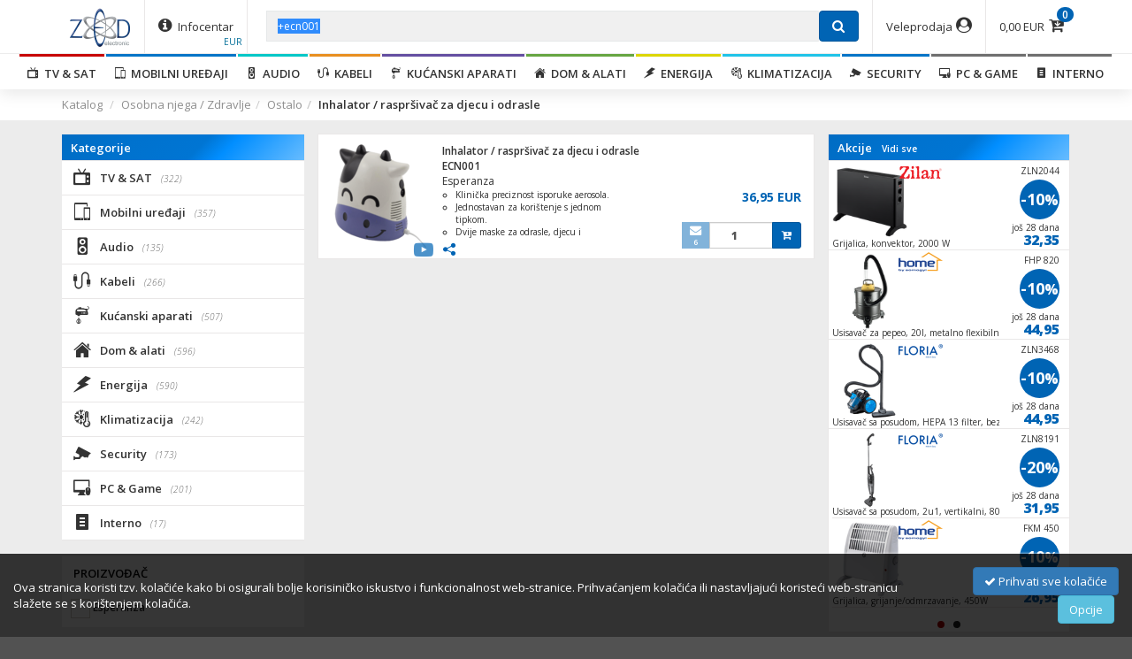

--- FILE ---
content_type: text/html; charset=UTF-8
request_url: https://www.zed.hr/webshop/proizvodi/?search=%2Becn001&first_aid=24857
body_size: 30606
content:
<!DOCTYPE html>
<html xmlns="https://www.w3.org/1999/xhtml" xmlns:og="https://ogp.me/ns#" xmlns:fb="https://www.facebook.com/2008/fbml">
<head>
	<meta charset="utf-8" />
	<title>Esperanza - Inhalator / raspršivač za djecu i odrasle - Zed d.o.o.</title>
	<meta http-equiv="X-UA-Compatible" content="IE=edge">
	<meta content='width=device-width, initial-scale=1, maximum-scale=1, user-scalable=no' name='viewport'>
	
	<meta content="Esperanza, Esperanza ECN001 Inhalator / raspršivač je razvijen za uspješno liječenje astme, alergija i drugih respiratornih poremećaja. 

Omogućuje učinkovitu isporuku doza u obliku aerosola s kliničkom preciznošću. 

Izuzetno jednostavan za korištenje, samo pritisnite jednu tipku za početak, učinkovit je, izdržljiv i tih u uporabi. 

Dvije maske različitih veličina i dodatni nastavak za usta koji omogućuju korištenje raspršivača ne samo za odrasle, već i za dojenčad i djecu.


• Napajanje 220V, 50 Hz
• Struja 0,8A
• Kapacitet lijeka 10 ml
• Veličina čestica 0,5 do 10 um
• Razina zvuka ≤ 65 dBA
• Prosječna brzina raspršivanja ≤ 0,4 ml/min
• Raspon tlaka kompresora 29 do 55 Psi (200 do 380 KPa /2 do 3,8 bara)
• Raspon radnog tlaka 9 do 19 Psi (60 do 130 KPa / 0,6 do 1,3 bara)
• Raspon protoka litara ≤ 8L/min
• Radna temperatura 10°C do 40°C (50°F do 104°F)
• Vlažnost 10 do 95% RH
• Temperatura skladištenja -20°C do 70°C (-4°F do 158°F)

Standardni dodaci: raspršivač, cijev za zrak, maska za odrasle, maska za djecu, nastavak za usta." name="description" />
	<meta content="Esperanza, Esperanza ECN001 Inhalator / raspršivač je razvijen za uspješno liječenje astme, alergija i drugih respiratornih poremećaja. 

Omogućuje učinkovitu isporuku doza u obliku aerosola s kliničkom preciznošću. 

Izuzetno jednostavan za korištenje, samo pritisnite jednu tipku za početak, učinkovit je, izdržljiv i tih u uporabi. 

Dvije maske različitih veličina i dodatni nastavak za usta koji omogućuju korištenje raspršivača ne samo za odrasle, već i za dojenčad i djecu.


• Napajanje 220V, 50 Hz
• Struja 0,8A
• Kapacitet lijeka 10 ml
• Veličina čestica 0,5 do 10 um
• Razina zvuka ≤ 65 dBA
• Prosječna brzina raspršivanja ≤ 0,4 ml/min
• Raspon tlaka kompresora 29 do 55 Psi (200 do 380 KPa /2 do 3,8 bara)
• Raspon radnog tlaka 9 do 19 Psi (60 do 130 KPa / 0,6 do 1,3 bara)
• Raspon protoka litara ≤ 8L/min
• Radna temperatura 10°C do 40°C (50°F do 104°F)
• Vlažnost 10 do 95% RH
• Temperatura skladištenja -20°C do 70°C (-4°F do 158°F)

Standardni dodaci: raspršivač, cijev za zrak, maska za odrasle, maska za djecu, nastavak za usta." name="keywords" />
	<meta name="google-site-verification" content="45438asPHtB3yi8TIIeqBfaUxDOP9dmEhH1Zf2zyZyg" />
	<link rel="shortcut icon" href="https://www.zed.hr/webshop/zed.ico" type="image/x-icon" />
	<link rel="canonical" href="https://www.zed.hr/webshop/proizvodi/?search=%2Becn001&first_aid=24857"/>
	<meta property="og:title" content="Esperanza - Inhalator / raspršivač za djecu i odrasle - Zed d.o.o."/>
	<meta property="og:description" content="Esperanza, Esperanza ECN001 Inhalator / raspršivač je razvijen za uspješno liječenje astme, alergija i drugih respiratornih poremećaja. 

Omogućuje učinkovitu isporuku doza u obliku aerosola s kliničkom preciznošću. 

Izuzetno jednostavan za korištenje, samo pritisnite jednu tipku za početak, učinkovit je, izdržljiv i tih u uporabi. 

Dvije maske različitih veličina i dodatni nastavak za usta koji omogućuju korištenje raspršivača ne samo za odrasle, već i za dojenčad i djecu.


• Napajanje 220V, 50 Hz
• Struja 0,8A
• Kapacitet lijeka 10 ml
• Veličina čestica 0,5 do 10 um
• Razina zvuka ≤ 65 dBA
• Prosječna brzina raspršivanja ≤ 0,4 ml/min
• Raspon tlaka kompresora 29 do 55 Psi (200 do 380 KPa /2 do 3,8 bara)
• Raspon radnog tlaka 9 do 19 Psi (60 do 130 KPa / 0,6 do 1,3 bara)
• Raspon protoka litara ≤ 8L/min
• Radna temperatura 10°C do 40°C (50°F do 104°F)
• Vlažnost 10 do 95% RH
• Temperatura skladištenja -20°C do 70°C (-4°F do 158°F)

Standardni dodaci: raspršivač, cijev za zrak, maska za odrasle, maska za djecu, nastavak za usta." />
	<meta property="og:type" content="website"/>
	<meta property="og:url" content="https://www.zed.hr/webshop/proizvodi/?search=%2Becn001&first_aid=24857" />
	<meta itemprop="image" content="https://www.zed.hr/slike/Pre/5901299914007.png" /><meta property="og:image" content="https://www.zed.hr/slike/Pre/5901299914007.png"/>	<meta name="application-name" content="Zed d.o.o."/>
	<meta content="Ultrazz008 - Nedžad Alibašić (nedzad_cod@hotmail.com)" name="author" />
	<link href="https://www.zed.hr/webshop/assets/bootstrap/css/styleweb.min.css?v=5.83" type="text/css" rel="stylesheet" />	<script src="https://www.zed.hr/webshop/assets/jquery/jquery-2.1.4.min.js"></script>
	<script src="https://www.zed.hr/webshop/assets/lightslider/js/lightslider.min.js?v=5.83" type="text/javascript"></script>
	
	<!-- HTML5 shim and Respond.js for IE8 support of HTML5 elements and media queries -->
	<!--[if lt IE 9]>
      <script src="https://oss.maxcdn.com/html5shiv/3.7.2/html5shiv.min.js"></script>
      <script src="https://oss.maxcdn.com/respond/1.4.2/respond.min.js"></script>
    <![endif]-->
</head>
<body class="row-toggle row-toggle2">
<script style="text/javascript">
var url_brands="https://www.zed.hr/webshop/brand-load/";
var url_katalog="https://www.zed.hr/webshop/proizvodi/";
</script>

	<header class="sh1">
	<div class="container">
		<div class="row">
			<!--<div class="header h-menu-call visible-sm visible-xs">
				<a href="javascript:void(0);" class="custom-toggle" onclick="$('.row-toggle').toggleClass('active');">
					<span class="menuIcons">
						<span class="icon-bar"></span>
						<span class="icon-bar"></span>
						<span class="icon-bar"></span>
					</span>
					Menu
				</a>
			</div>-->
			<div class="header h-logo">
				<a href="https://www.zed.hr/webshop/" title="Zed d.o.o.">
					<img src="https://www.zed.hr/images/logo_HRV.png" alt="Zed d.o.o.">
				</a>
			</div>
						<div class="header h-infocenter hidden-xs">
				<a href="#" class="icon" data-toggle="dropdown-manual" data-shadows="1">
					<i class="fa fa-info-circle"></i><span class=""> Infocentar</span>
					<span class="user-name-small">EUR</span>
				</a>
				<div class="dropdown-manual dropdown-cart left-dropdown" data-allowclose="1">
					<div class="row">
						<div class="col-lg-6 col-md-6 col-sm-12 col-xs-12 infocentar-column"><ul><li class="link-text"><a href="https://www.zed.hr/webshop/blogs/infocentar/20/O-nama">O nama</a></li><li class="link-infocentar"><a href="https://www.zed.hr/webshop/blog/">Novosti</a></li><li class="link-text"><a href="https://www.zed.hr/webshop/blogs/infocentar/33/Reklamacije">Reklamacije</a></li><li class="link-text"><a href="https://www.zed.hr/webshop/blogs/infocentar/34/Povrati">Povrati</a></li><li class="link-text"><a href="https://www.zed.hr/webshop/blogs/infocentar/35/Servis">Servis</a></li><li class="link-text"><a href="https://www.zed.hr/webshop/blogs/infocentar/38/Uvjeti-koristenja">Uvjeti korištenja</a></li><li class="link-textVisible"><a data-close="1" data-toggle="modal" href="#modal_cookie_policy">Cookie settings</a>
</li></ul></div><div class="col-lg-6 col-md-6 col-sm-12 col-xs-12 infocentar-column"><ul><li class="link-text"><a href="https://www.zed.hr/webshop/blogs/infocentar/30/Narudzbe">Narudžbe</a></li><li class="link-text"><a href="https://www.zed.hr/webshop/blogs/infocentar/31/Nacini-placanja">Načini plaćanja</a></li><li class="link-text"><a href="https://www.zed.hr/webshop/blogs/infocentar/32/Osobno-preuzimanje">Osobno preuzimanje</a></li></ul></div>						
						<div class="clearfix"></div>
						<div class="col-xs-4">
							<label for="kurs">Tečaj:</label>
							<select class="form-control" id="kurs" onchange="set_kurs(this);">
								<option value="1" >KM</option><option value="4" >HRK</option><option value="2" selected>EUR</option><option value="3" >USD</option><option value="5" >RSD</option><option value="9" >HUF</option>							</select>
						</div>
											</div>
					<div class="custom-close medium"><i class="fa fa-times"></i> Zatvori</div>
				</div>
			</div>
			<div class="header-right">
				<ul>
										<li class="hidden-xs">
						<a href="#" class="icon not-xs" data-toggle="dropdown-manual" data-shadows="1"><span class="hidden-xs cart-total">0,00</span><i class="fa fa-cart-arrow-down"></i><span class="cart-total-arts">0</span></a>
						<div class="dropdown-manual dropdown-cart right-dropdown" data-allowclose="1">
							<div class="row" id="cart-body"><div id="pp"></div></div>
							<div class="row" id="cart-footer"></div>
							<div class="row" id="cart-footer2">
								<div class="col-xs-3"><button class="btn btn-custom btn-reverse" onclick="webshop.cart_empty();" data-toggle="tooltip" title="Ispraznite košaru!"><i class="fa fa-times"></i></button></div>
								<!--<div class="col-xs-4"><a href="https://www.zed.hr/webshop/checkout/cart/" class="btn btn-custom w100"><i class="fa fa-barcode"></i> Pregled narudžbe</a></div>-->
								<div class="col-xs-5 col-xs-offset-4">
																		<a href="https://www.zed.hr/webshop/checkout/cart/" class="btn btn-custom pull-right">Završi narudžbu <i class="fa fa-send"></i></a>
																	</div>
							</div>
							<div class="custom-close medium"><i class="fa fa-times"></i> Zatvori</div>
						</div>
											</li>
					<li class="visible-xs">
						<a href="https://www.zed.hr/webshop/checkout/cart/" class="icon not-xs"><span class="hidden-xs cart-total">0,00</span><i class="fa fa-cart-arrow-down"></i><span class="cart-total-arts">0</span></a>
					</li>
										<li>
						<a href="javascript:void(0);" data-toggle="dropdown-manual" data-shadows="1" class="icon"><span class="hidden-xs">Veleprodaja</span><i class="fa fa-user-circle"></i></a>
												<div class="dropdown-manual dropdown-login right-dropdown" data-allowclose="1">
							<form action="mod_process.php" method="POST" id="login_form">
								<div class="row">
									<div class="col-xs-12">
										<h2>Prijava za veleprodaju</h2>
										<div class="form-group">
											<label for="email">Vaš e-mail:</label>
											<input type="text" class="form-control input-sm" id="email" value="" placeholder="E-mail" spellcheck="false" autocomplete="true" />
										</div>
										<div class="form-group">
											<label for="password">Vaša lozinka:</label>
											<input type="password" class="form-control input-sm" id="password" value="" placeholder="Lozinka" />
										</div>
										<div class="form-group">
											<input type="checkbox" id="keep_active" checked /> <label for="keep_active" class="t-normal">Zapamti me?</label>
										</div>
										<div class="form-group">
											<button type="submit" class="btn btn-sm btn-custom" style="width: 100%;">Veleprodaja! <i class="fa fa-sign-in"></i></button>
										</div>
										<div class="box"></div>
										<div class="form-group">
											<a href="https://www.zed.hr/webshop/forgot-my-password/">Zaboravili ste lozinku?</a><br>
											<a href="https://www.zed.hr/webshop/kontakt/">Želite postati naš veleprodajni partner?</a>
										</div>
									</div>
								</div>
							</form>
							<div class="custom-close medium"><i class="fa fa-times"></i> Zatvori</div>
						</div>
											</li>
				</ul>
			</div>
						<form action="https://www.zed.hr/webshop/proizvodi/" method="GET">
				<div class="header-search">
					<div class="input-group">
						<span class="input-group-btn">
							<button type="button" class="btn btn-default visible-sm visible-xs" onclick="$('.row-toggle').toggleClass('active');"><i class="fa fa-bars"></i></button>
						</span>
						<input type="text" name="search" id="sq" class="form-control" placeholder="traži.." autocomplete="off" value="+ecn001">
						<span class="input-group-btn">
							<button type="submit" class="btn btn-custom"><i class="fa fa-search"></i></button>
						</span>
						
						<div class="search-input-helper" id="search-helper">
							<table class="table table-hover"><tbody></tbody></table>
						</div>
					</div>
					
					<div class="search-input-helper" id="search-helper2"></div>
				</div>
			</form>
					</div>
	</div>
	
<div class="relative-menu">
	<div class="t-center">
		<ul class="menu-new">
			<li class="mn-red"><a href="https://www.zed.hr/webshop/proizvodi/?scid=13"><i class="cf cf-tv"></i>  &nbsp;TV & SAT<span class="mobile_arrow"></span></a><div class="mn-submenu"><div class="header-back"><a href="javascript:void(0);"><i class="fa fa-angle-left"></i> Sve kategorije</a></div><div class="header-title-parent"><div class="header-title mn-red"><i class="cf cf-tv"></i>  &nbsp;TV & SAT</div></div><div class="container"><div class="s-menu s-menu-new"><div class="row"><div class="col-lg-2 col-md-2 col-sm-6 col-xs-12"><ul><li class="header"><a href="https://www.zed.hr/webshop/proizvodi/?cid=26"><img class="lazy" data-src="https://www.zed.hr/slike/Pre/4548736150256_small.png" />Televizori i oprema <span class="mobile_arrow"></span></a></li><li><a href="https://www.zed.hr/webshop/proizvodi/?cid=26&pid=163">Televizori</a></li><li><a href="https://www.zed.hr/webshop/proizvodi/?cid=26&pid=181">TV nosači</a></li><li><a href="https://www.zed.hr/webshop/proizvodi/?cid=26&pid=239">Daljinski upravljači</a></li><li><a href="https://www.zed.hr/webshop/proizvodi/?cid=26&pid=205">Projektori i platna</a></li><li><a href="https://www.zed.hr/webshop/proizvodi/?cid=26&pid=354">Sredstva za čišćenje</a></li></div><div class="col-lg-2 col-md-2 col-sm-6 col-xs-12"><ul><li class="header"><a href="https://www.zed.hr/webshop/proizvodi/?cid=27"><img class="lazy" data-src="https://www.zed.hr/slike/Pre/5999883022146_small.png" />Set-Top-Box <span class="mobile_arrow"></span></a></li><li><a href="https://www.zed.hr/webshop/proizvodi/?cid=27&pid=1">Prijemnici DVB-S / S2</a></li><li><a href="https://www.zed.hr/webshop/proizvodi/?cid=27&pid=17">Prijemnici DVB-T2 / C</a></li><li><a href="https://www.zed.hr/webshop/proizvodi/?cid=27&pid=305">Prijemnici IPTV / Android</a></li><li><a href="https://www.zed.hr/webshop/proizvodi/?cid=27&pid=297">Satelitski kompleti</a></li></div><div class="col-lg-2 col-md-2 col-sm-6 col-xs-12"><ul><li class="header"><a href="https://www.zed.hr/webshop/proizvodi/?cid=28"><img class="lazy" data-src="https://www.zed.hr/slike/Pre/3831002910250_small.png" />Antene <span class="mobile_arrow"></span></a></li><li><a href="https://www.zed.hr/webshop/proizvodi/?cid=28&pid=298">Antene satelitske</a></li><li><a href="https://www.zed.hr/webshop/proizvodi/?cid=28&pid=18">Antene zemaljske</a></li><li><a href="https://www.zed.hr/webshop/proizvodi/?cid=28&pid=19">Antene sobne</a></li><li><a href="https://www.zed.hr/webshop/proizvodi/?cid=28&pid=316">Antena radijska</a></li><li><a href="https://www.zed.hr/webshop/proizvodi/?cid=28&pid=299">Antenski nosači</a></li></div><div class="col-lg-2 col-md-2 col-sm-6 col-xs-12"><ul><li class="header"><a href="https://www.zed.hr/webshop/proizvodi/?cid=30"><img class="lazy" data-src="https://www.zed.hr/slike/Pre/5999883021941_small.png" />Satelitska oprema <span class="mobile_arrow"></span></a></li><li><a href="https://www.zed.hr/webshop/proizvodi/?cid=30&pid=295">LNB</a></li><li><a href="https://www.zed.hr/webshop/proizvodi/?cid=30&pid=296">LNB Multiholderi</a></li><li><a href="https://www.zed.hr/webshop/proizvodi/?cid=30&pid=319">Mjerni instrumenti</a></li><li><a href="https://www.zed.hr/webshop/proizvodi/?cid=30&pid=300">Diseqc oprema</a></li><li><a href="https://www.zed.hr/webshop/proizvodi/?cid=30&pid=320">Alati</a></li></div><div class="col-lg-2 col-md-2 col-sm-6 col-xs-12"><ul><li class="header"><a href="https://www.zed.hr/webshop/proizvodi/?cid=32"><img class="lazy" data-src="https://www.zed.hr/slike/Pre/8717973390220_small.png" />Antenska oprema <span class="mobile_arrow"></span></a></li><li><a href="https://www.zed.hr/webshop/proizvodi/?cid=32&pid=322">Modulator</a></li><li><a href="https://www.zed.hr/webshop/proizvodi/?cid=32&pid=323">Multiswitch</a></li><li><a href="https://www.zed.hr/webshop/proizvodi/?cid=32&pid=20">Pojačala</a></li><li><a href="https://www.zed.hr/webshop/proizvodi/?cid=32&pid=318">TV-SAT-FM utičnice</a></li></div></div><div class="row" style="margin-top: 35px;"><div class="col-lg-1 col-md-1 col-sm-2 col-xs-3" style="background: #f3f3f3; border: 2px solid #fff;"><a href="https://www.zed.hr/webshop/proizvodi/?scid=13&bid=468"><img data-src="https://www.zed.hr/webshop/brand-load/?id=468&sm" class="lazy" /></a></div><div class="col-lg-1 col-md-1 col-sm-2 col-xs-3" style="background: #f3f3f3; border: 2px solid #fff;"><a href="https://www.zed.hr/webshop/proizvodi/?scid=13&bid=4"><img data-src="https://www.zed.hr/webshop/brand-load/?id=4&sm" class="lazy" /></a></div><div class="col-lg-1 col-md-1 col-sm-2 col-xs-3" style="background: #f3f3f3; border: 2px solid #fff;"><a href="https://www.zed.hr/webshop/proizvodi/?scid=13&bid=12"><img data-src="https://www.zed.hr/webshop/brand-load/?id=12&sm" class="lazy" /></a></div><div class="col-lg-1 col-md-1 col-sm-2 col-xs-3" style="background: #f3f3f3; border: 2px solid #fff;"><a href="https://www.zed.hr/webshop/proizvodi/?scid=13&bid=481"><img data-src="https://www.zed.hr/webshop/brand-load/?id=481&sm" class="lazy" /></a></div><div class="col-lg-1 col-md-1 col-sm-2 col-xs-3" style="background: #f3f3f3; border: 2px solid #fff;"><a href="https://www.zed.hr/webshop/proizvodi/?scid=13&bid=214"><img data-src="https://www.zed.hr/webshop/brand-load/?id=214&sm" class="lazy" /></a></div><div class="col-lg-1 col-md-1 col-sm-2 col-xs-3" style="background: #f3f3f3; border: 2px solid #fff;"><a href="https://www.zed.hr/webshop/proizvodi/?scid=13&bid=21"><img data-src="https://www.zed.hr/webshop/brand-load/?id=21&sm" class="lazy" /></a></div><div class="col-lg-1 col-md-1 col-sm-2 col-xs-3" style="background: #f3f3f3; border: 2px solid #fff;"><a href="https://www.zed.hr/webshop/proizvodi/?scid=13&bid=217"><img data-src="https://www.zed.hr/webshop/brand-load/?id=217&sm" class="lazy" /></a></div><div class="col-lg-1 col-md-1 col-sm-2 col-xs-3" style="background: #f3f3f3; border: 2px solid #fff;"><a href="https://www.zed.hr/webshop/proizvodi/?scid=13&bid=40"><img data-src="https://www.zed.hr/webshop/brand-load/?id=40&sm" class="lazy" /></a></div><div class="col-lg-1 col-md-1 col-sm-2 col-xs-3" style="background: #f3f3f3; border: 2px solid #fff;"><a href="https://www.zed.hr/webshop/proizvodi/?scid=13&bid=33"><img data-src="https://www.zed.hr/webshop/brand-load/?id=33&sm" class="lazy" /></a></div><div class="col-lg-1 col-md-1 col-sm-2 col-xs-3" style="background: #f3f3f3; border: 2px solid #fff;"><a href="https://www.zed.hr/webshop/proizvodi/?scid=13&bid=258"><img data-src="https://www.zed.hr/webshop/brand-load/?id=258&sm" class="lazy" /></a></div><div class="col-lg-1 col-md-1 col-sm-2 col-xs-3" style="background: #f3f3f3; border: 2px solid #fff;"><a href="https://www.zed.hr/webshop/proizvodi/?scid=13&bid=20"><img data-src="https://www.zed.hr/webshop/brand-load/?id=20&sm" class="lazy" /></a></div><div class="col-lg-1 col-md-1 col-sm-2 col-xs-3" style="background: #f3f3f3; border: 2px solid #fff;"><a href="https://www.zed.hr/webshop/proizvodi/?scid=13&bid=353"><img data-src="https://www.zed.hr/webshop/brand-load/?id=353&sm" class="lazy" /></a></div></div></div></div></div></li><li class="mn-blue"><a href="https://www.zed.hr/webshop/proizvodi/?scid=14"><i class="cf cf-mobile"></i>  &nbsp;Mobilni uređaji<span class="mobile_arrow"></span></a><div class="mn-submenu"><div class="header-back"><a href="javascript:void(0);"><i class="fa fa-angle-left"></i> Sve kategorije</a></div><div class="header-title-parent"><div class="header-title mn-blue"><i class="cf cf-mobile"></i>  &nbsp;Mobilni uređaji</div></div><div class="container"><div class="s-menu s-menu-new"><div class="row"><div class="col-lg-2 col-md-2 col-sm-6 col-xs-12"><ul><li class="header"><a href="https://www.zed.hr/webshop/proizvodi/?cid=33"><img class="lazy" data-src="https://www.zed.hr/slike/Pre/0190199389786_small.png" />Prijenosni uređaji <span class="mobile_arrow"></span></a></li><li><a href="https://www.zed.hr/webshop/proizvodi/?cid=33&pid=227">Smartwatch</a></li><li><a href="https://www.zed.hr/webshop/proizvodi/?cid=33&pid=540">Auto kamere</a></li><li><a href="https://www.zed.hr/webshop/proizvodi/?cid=33&pid=541">Akcijske kamere</a></li><li><a href="https://www.zed.hr/webshop/proizvodi/?cid=33&pid=217">Fotoaparati / Kamere</a></li><li><a href="https://www.zed.hr/webshop/proizvodi/?cid=33&pid=228">Walkie-Talkie</a></li></div><div class="col-lg-2 col-md-2 col-sm-6 col-xs-12"><ul><li class="header"><a href="https://www.zed.hr/webshop/proizvodi/?cid=37"><img class="lazy" data-src="https://www.zed.hr/slike/Pre/6957531093558_small.png" />Data & Punjenje <span class="mobile_arrow"></span></a></li><li><a href="https://www.zed.hr/webshop/proizvodi/?cid=37&pid=329">Kabeli za mobitel, tablet ...</a></li><li><a href="https://www.zed.hr/webshop/proizvodi/?cid=37&pid=327">Punjač kućni </a></li><li><a href="https://www.zed.hr/webshop/proizvodi/?cid=37&pid=328">Punjač auto</a></li><li><a href="https://www.zed.hr/webshop/proizvodi/?cid=37&pid=330">Powerbank</a></li><li><a href="https://www.zed.hr/webshop/proizvodi/?cid=37&pid=543">Kabel za pametni sat</a></li></div><div class="col-lg-2 col-md-2 col-sm-6 col-xs-12"><ul><li class="header"><a href="https://www.zed.hr/webshop/proizvodi/?cid=38"><img class="lazy" data-src="https://www.zed.hr/slike/Pre/6957531093268_small.png" />Zvučnici i slušalice <span class="mobile_arrow"></span></a></li><li><a href="https://www.zed.hr/webshop/proizvodi/?cid=38&pid=265">Zvučnici bluetooth</a></li><li><a href="https://www.zed.hr/webshop/proizvodi/?cid=38&pid=218">Slušalice</a></li><li><a href="https://www.zed.hr/webshop/proizvodi/?cid=38&pid=487">Slušalice bluetooth</a></li></div><div class="col-lg-2 col-md-2 col-sm-6 col-xs-12"><ul><li class="header"><a href="https://www.zed.hr/webshop/proizvodi/?cid=34"><img class="lazy" data-src="https://www.zed.hr/slike/Pre/6957531053897_small.png" />Oprema i dodaci <span class="mobile_arrow"></span></a></li><li><a href="https://www.zed.hr/webshop/proizvodi/?cid=34&pid=274">Futrole FLIP - Smartphone</a></li><li><a href="https://www.zed.hr/webshop/proizvodi/?cid=34&pid=548">Navlaka za Smartphone</a></li><li><a href="https://www.zed.hr/webshop/proizvodi/?cid=34&pid=549">Navlaka za iPhone</a></li><li><a href="https://www.zed.hr/webshop/proizvodi/?cid=34&pid=489">Auto držači</a></li><li><a href="https://www.zed.hr/webshop/proizvodi/?cid=34&pid=488">Selfie stick, držač</a></li><li><a href="https://www.zed.hr/webshop/proizvodi/?cid=34&pid=544">Remen za pametni sat</a></li><li><a href="https://www.zed.hr/webshop/proizvodi/?cid=34&pid=546">Zaštita za zaslon - iPhone</a></li><li><a href="https://www.zed.hr/webshop/proizvodi/?cid=34&pid=331">Dodatna oprema</a></li></div><div class="col-lg-2 col-md-2 col-sm-6 col-xs-12"><ul><li class="header"><a href="https://www.zed.hr/webshop/proizvodi/?cid=35"><img class="lazy" data-src="https://www.zed.hr/slike/Pre/5025232621545_small.png" />Telefoni i dodaci <span class="mobile_arrow"></span></a></li><li><a href="https://www.zed.hr/webshop/proizvodi/?cid=35&pid=208">Telefoni</a></li><li><a href="https://www.zed.hr/webshop/proizvodi/?cid=35&pid=425">Telefoni stolni</a></li></div></div><div class="row" style="margin-top: 35px;"><div class="col-lg-1 col-md-1 col-sm-2 col-xs-3" style="background: #f3f3f3; border: 2px solid #fff;"><a href="https://www.zed.hr/webshop/proizvodi/?scid=14&bid=370"><img data-src="https://www.zed.hr/webshop/brand-load/?id=370&sm" class="lazy" /></a></div><div class="col-lg-1 col-md-1 col-sm-2 col-xs-3" style="background: #f3f3f3; border: 2px solid #fff;"><a href="https://www.zed.hr/webshop/proizvodi/?scid=14&bid=218"><img data-src="https://www.zed.hr/webshop/brand-load/?id=218&sm" class="lazy" /></a></div><div class="col-lg-1 col-md-1 col-sm-2 col-xs-3" style="background: #f3f3f3; border: 2px solid #fff;"><a href="https://www.zed.hr/webshop/proizvodi/?scid=14&bid=93"><img data-src="https://www.zed.hr/webshop/brand-load/?id=93&sm" class="lazy" /></a></div><div class="col-lg-1 col-md-1 col-sm-2 col-xs-3" style="background: #f3f3f3; border: 2px solid #fff;"><a href="https://www.zed.hr/webshop/proizvodi/?scid=14&bid=214"><img data-src="https://www.zed.hr/webshop/brand-load/?id=214&sm" class="lazy" /></a></div><div class="col-lg-1 col-md-1 col-sm-2 col-xs-3" style="background: #f3f3f3; border: 2px solid #fff;"><a href="https://www.zed.hr/webshop/proizvodi/?scid=14&bid=105"><img data-src="https://www.zed.hr/webshop/brand-load/?id=105&sm" class="lazy" /></a></div><div class="col-lg-1 col-md-1 col-sm-2 col-xs-3" style="background: #f3f3f3; border: 2px solid #fff;"><a href="https://www.zed.hr/webshop/proizvodi/?scid=14&bid=217"><img data-src="https://www.zed.hr/webshop/brand-load/?id=217&sm" class="lazy" /></a></div><div class="col-lg-1 col-md-1 col-sm-2 col-xs-3" style="background: #f3f3f3; border: 2px solid #fff;"><a href="https://www.zed.hr/webshop/proizvodi/?scid=14&bid=87"><img data-src="https://www.zed.hr/webshop/brand-load/?id=87&sm" class="lazy" /></a></div><div class="col-lg-1 col-md-1 col-sm-2 col-xs-3" style="background: #f3f3f3; border: 2px solid #fff;"><a href="https://www.zed.hr/webshop/proizvodi/?scid=14&bid=496"><img data-src="https://www.zed.hr/webshop/brand-load/?id=496&sm" class="lazy" /></a></div><div class="col-lg-1 col-md-1 col-sm-2 col-xs-3" style="background: #f3f3f3; border: 2px solid #fff;"><a href="https://www.zed.hr/webshop/proizvodi/?scid=14&bid=267"><img data-src="https://www.zed.hr/webshop/brand-load/?id=267&sm" class="lazy" /></a></div><div class="col-lg-1 col-md-1 col-sm-2 col-xs-3" style="background: #f3f3f3; border: 2px solid #fff;"><a href="https://www.zed.hr/webshop/proizvodi/?scid=14&bid=457"><img data-src="https://www.zed.hr/webshop/brand-load/?id=457&sm" class="lazy" /></a></div><div class="col-lg-1 col-md-1 col-sm-2 col-xs-3" style="background: #f3f3f3; border: 2px solid #fff;"><a href="https://www.zed.hr/webshop/proizvodi/?scid=14&bid=465"><img data-src="https://www.zed.hr/webshop/brand-load/?id=465&sm" class="lazy" /></a></div><div class="col-lg-1 col-md-1 col-sm-2 col-xs-3" style="background: #f3f3f3; border: 2px solid #fff;"><a href="https://www.zed.hr/webshop/proizvodi/?scid=14&bid=510"><img data-src="https://www.zed.hr/webshop/brand-load/?id=510&sm" class="lazy" /></a></div></div></div></div></div></li><li class="mn-cyan"><a href="https://www.zed.hr/webshop/proizvodi/?scid=15"><i class="cf cf-audio"></i>  &nbsp;Audio<span class="mobile_arrow"></span></a><div class="mn-submenu"><div class="header-back"><a href="javascript:void(0);"><i class="fa fa-angle-left"></i> Sve kategorije</a></div><div class="header-title-parent"><div class="header-title mn-cyan"><i class="cf cf-audio"></i>  &nbsp;Audio</div></div><div class="container"><div class="s-menu s-menu-new"><div class="row"><div class="col-lg-2 col-md-2 col-sm-6 col-xs-12"><ul><li class="header"><a href="https://www.zed.hr/webshop/proizvodi/?cid=39"><img class="lazy" data-src="https://www.zed.hr/slike/Pre/5999084942915_small.png" />Auto akustika <span class="mobile_arrow"></span></a></li><li><a href="https://www.zed.hr/webshop/proizvodi/?cid=39&pid=334">Auto radio</a></li><li><a href="https://www.zed.hr/webshop/proizvodi/?cid=39&pid=335">Auto zvučnici</a></li><li><a href="https://www.zed.hr/webshop/proizvodi/?cid=39&pid=337">ISO / DIN utikači</a></li><li><a href="https://www.zed.hr/webshop/proizvodi/?cid=39&pid=336">Transmitteri</a></li><li><a href="https://www.zed.hr/webshop/proizvodi/?cid=39&pid=504">Stopice</a></li></div><div class="col-lg-2 col-md-2 col-sm-6 col-xs-12"><ul><li class="header"><a href="https://www.zed.hr/webshop/proizvodi/?cid=40"><img class="lazy" data-src="https://www.zed.hr/slike/Pre/5999084931179_small.png" />Audio professional <span class="mobile_arrow"></span></a></li><li><a href="https://www.zed.hr/webshop/proizvodi/?cid=40&pid=340">110V pojačalo i zvučnici</a></li><li><a href="https://www.zed.hr/webshop/proizvodi/?cid=40&pid=342">Mikrofoni</a></li><li><a href="https://www.zed.hr/webshop/proizvodi/?cid=40&pid=338">Zvučnici</a></li><li><a href="https://www.zed.hr/webshop/proizvodi/?cid=40&pid=341">Konektori </a></li><li><a href="https://www.zed.hr/webshop/proizvodi/?cid=40&pid=339">Dijelovi za zvučnike</a></li><li><a href="https://www.zed.hr/webshop/proizvodi/?cid=40&pid=503">Mikro prekidači</a></li><li><a href="https://www.zed.hr/webshop/proizvodi/?cid=40&pid=355">Ostalo</a></li></div><div class="col-lg-2 col-md-2 col-sm-6 col-xs-12"><ul><li class="header"><a href="https://www.zed.hr/webshop/proizvodi/?cid=41"><img class="lazy" data-src="https://www.zed.hr/slike/Pre/5999084939342_small.png" />Mini Sistemi <span class="mobile_arrow"></span></a></li><li><a href="https://www.zed.hr/webshop/proizvodi/?cid=41&pid=353">Sat sa alarmom</a></li><li><a href="https://www.zed.hr/webshop/proizvodi/?cid=41&pid=348">Radio prijemnik</a></li></div></div><div class="row" style="margin-top: 35px;"><div class="col-lg-1 col-md-1 col-sm-2 col-xs-3" style="background: #f3f3f3; border: 2px solid #fff;"><a href="https://www.zed.hr/webshop/proizvodi/?scid=15&bid=218"><img data-src="https://www.zed.hr/webshop/brand-load/?id=218&sm" class="lazy" /></a></div><div class="col-lg-1 col-md-1 col-sm-2 col-xs-3" style="background: #f3f3f3; border: 2px solid #fff;"><a href="https://www.zed.hr/webshop/proizvodi/?scid=15&bid=217"><img data-src="https://www.zed.hr/webshop/brand-load/?id=217&sm" class="lazy" /></a></div><div class="col-lg-1 col-md-1 col-sm-2 col-xs-3" style="background: #f3f3f3; border: 2px solid #fff;"><a href="https://www.zed.hr/webshop/proizvodi/?scid=15&bid=189"><img data-src="https://www.zed.hr/webshop/brand-load/?id=189&sm" class="lazy" /></a></div><div class="col-lg-1 col-md-1 col-sm-2 col-xs-3" style="background: #f3f3f3; border: 2px solid #fff;"><a href="https://www.zed.hr/webshop/proizvodi/?scid=15&bid=370"><img data-src="https://www.zed.hr/webshop/brand-load/?id=370&sm" class="lazy" /></a></div><div class="col-lg-1 col-md-1 col-sm-2 col-xs-3" style="background: #f3f3f3; border: 2px solid #fff;"><a href="https://www.zed.hr/webshop/proizvodi/?scid=15&bid=220"><img data-src="https://www.zed.hr/webshop/brand-load/?id=220&sm" class="lazy" /></a></div><div class="col-lg-1 col-md-1 col-sm-2 col-xs-3" style="background: #f3f3f3; border: 2px solid #fff;"><a href="https://www.zed.hr/webshop/proizvodi/?scid=15&bid=457"><img data-src="https://www.zed.hr/webshop/brand-load/?id=457&sm" class="lazy" /></a></div></div></div></div></div></li><li class="mn-orange"><a href="https://www.zed.hr/webshop/proizvodi/?scid=16"><i class="cf cf-cable"></i>  &nbsp;Kabeli<span class="mobile_arrow"></span></a><div class="mn-submenu"><div class="header-back"><a href="javascript:void(0);"><i class="fa fa-angle-left"></i> Sve kategorije</a></div><div class="header-title-parent"><div class="header-title mn-orange"><i class="cf cf-cable"></i>  &nbsp;Kabeli</div></div><div class="container"><div class="s-menu s-menu-new"><div class="row"><div class="col-lg-2 col-md-2 col-sm-6 col-xs-12"><ul><li class="header"><a href="https://www.zed.hr/webshop/proizvodi/?cid=97"><img class="lazy" data-src="https://www.zed.hr/slike/Pre/3856001017816_small.png" />TV & SAT <span class="mobile_arrow"></span></a></li><li><a href="https://www.zed.hr/webshop/proizvodi/?cid=97&pid=38">Kabeli koaksijalni</a></li><li><a href="https://www.zed.hr/webshop/proizvodi/?cid=97&pid=22">Adapteri i konektori</a></li><li><a href="https://www.zed.hr/webshop/proizvodi/?cid=97&pid=442">Razdjelnici</a></li></div><div class="col-lg-2 col-md-2 col-sm-6 col-xs-12"><ul><li class="header"><a href="https://www.zed.hr/webshop/proizvodi/?cid=95"><img class="lazy" data-src="https://www.zed.hr/slike/Pre/3856001014136_small.png" />HDMI & Video <span class="mobile_arrow"></span></a></li><li><a href="https://www.zed.hr/webshop/proizvodi/?cid=95&pid=26">HDMI</a></li><li><a href="https://www.zed.hr/webshop/proizvodi/?cid=95&pid=172">HDMI adapteri</a></li><li><a href="https://www.zed.hr/webshop/proizvodi/?cid=95&pid=446">HDMI razdjelnici</a></li><li><a href="https://www.zed.hr/webshop/proizvodi/?cid=95&pid=24">Scart</a></li><li><a href="https://www.zed.hr/webshop/proizvodi/?cid=95&pid=427">Scart - RCA</a></li><li><a href="https://www.zed.hr/webshop/proizvodi/?cid=95&pid=428">Scart razdjelnici</a></li><li><a href="https://www.zed.hr/webshop/proizvodi/?cid=95&pid=441">S-VHS</a></li></div><div class="col-lg-2 col-md-2 col-sm-6 col-xs-12"><ul><li class="header"><a href="https://www.zed.hr/webshop/proizvodi/?cid=94"><img class="lazy" data-src="https://www.zed.hr/slike/Pre/6957531025689_small.png" />Audio <span class="mobile_arrow"></span></a></li><li><a href="https://www.zed.hr/webshop/proizvodi/?cid=94&pid=25">3.5 mm / RCA</a></li><li><a href="https://www.zed.hr/webshop/proizvodi/?cid=94&pid=431">Adapteri i konektori</a></li><li><a href="https://www.zed.hr/webshop/proizvodi/?cid=94&pid=430">Toslink</a></li><li><a href="https://www.zed.hr/webshop/proizvodi/?cid=94&pid=37">Kabeli za zvučnike</a></li></div><div class="col-lg-2 col-md-2 col-sm-6 col-xs-12"><ul><li class="header"><a href="https://www.zed.hr/webshop/proizvodi/?cid=98"><img class="lazy" data-src="https://www.zed.hr/slike/Pre/5999883020715_small.png" />Network <span class="mobile_arrow"></span></a></li><li><a href="https://www.zed.hr/webshop/proizvodi/?cid=98&pid=27">Patch kablovi</a></li><li><a href="https://www.zed.hr/webshop/proizvodi/?cid=98&pid=432">Mrežni kabel na metar</a></li><li><a href="https://www.zed.hr/webshop/proizvodi/?cid=98&pid=433">Adapteri i konektori</a></li></div><div class="col-lg-2 col-md-2 col-sm-6 col-xs-12"><ul><li class="header"><a href="https://www.zed.hr/webshop/proizvodi/?cid=99"><img class="lazy" data-src="https://www.zed.hr/slike/Pre/3856001015362_small.png" />USB & PC <span class="mobile_arrow"></span></a></li><li><a href="https://www.zed.hr/webshop/proizvodi/?cid=99&pid=435">USB kabel za printer</a></li><li><a href="https://www.zed.hr/webshop/proizvodi/?cid=99&pid=436">USB produžni kabel</a></li><li><a href="https://www.zed.hr/webshop/proizvodi/?cid=99&pid=30">VGA/DVI</a></li><li><a href="https://www.zed.hr/webshop/proizvodi/?cid=99&pid=500">Display Port</a></li><li><a href="https://www.zed.hr/webshop/proizvodi/?cid=99&pid=29">Ostalo</a></li></div><div class="col-lg-2 col-md-2 col-sm-6 col-xs-12"><ul><li class="header"><a href="https://www.zed.hr/webshop/proizvodi/?cid=100"><img class="lazy" data-src="https://www.zed.hr/slike/Pre/3856001017281_small.png" />Telefonija <span class="mobile_arrow"></span></a></li><li><a href="https://www.zed.hr/webshop/proizvodi/?cid=100&pid=40">Telefonski kabel</a></li><li><a href="https://www.zed.hr/webshop/proizvodi/?cid=100&pid=438">Kabel za slušalicu</a></li><li><a href="https://www.zed.hr/webshop/proizvodi/?cid=100&pid=440">Telefonski kabeli na metar</a></li><li><a href="https://www.zed.hr/webshop/proizvodi/?cid=100&pid=439">Adapteri i konektori</a></li></div></div><div class="row" style="margin-top: 35px;"><div class="col-lg-1 col-md-1 col-sm-2 col-xs-3" style="background: #f3f3f3; border: 2px solid #fff;"><a href="https://www.zed.hr/webshop/proizvodi/?scid=16&bid=158"><img data-src="https://www.zed.hr/webshop/brand-load/?id=158&sm" class="lazy" /></a></div><div class="col-lg-1 col-md-1 col-sm-2 col-xs-3" style="background: #f3f3f3; border: 2px solid #fff;"><a href="https://www.zed.hr/webshop/proizvodi/?scid=16&bid=62"><img data-src="https://www.zed.hr/webshop/brand-load/?id=62&sm" class="lazy" /></a></div><div class="col-lg-1 col-md-1 col-sm-2 col-xs-3" style="background: #f3f3f3; border: 2px solid #fff;"><a href="https://www.zed.hr/webshop/proizvodi/?scid=16&bid=220"><img data-src="https://www.zed.hr/webshop/brand-load/?id=220&sm" class="lazy" /></a></div><div class="col-lg-1 col-md-1 col-sm-2 col-xs-3" style="background: #f3f3f3; border: 2px solid #fff;"><a href="https://www.zed.hr/webshop/proizvodi/?scid=16&bid=214"><img data-src="https://www.zed.hr/webshop/brand-load/?id=214&sm" class="lazy" /></a></div><div class="col-lg-1 col-md-1 col-sm-2 col-xs-3" style="background: #f3f3f3; border: 2px solid #fff;"><a href="https://www.zed.hr/webshop/proizvodi/?scid=16&bid=370"><img data-src="https://www.zed.hr/webshop/brand-load/?id=370&sm" class="lazy" /></a></div><div class="col-lg-1 col-md-1 col-sm-2 col-xs-3" style="background: #f3f3f3; border: 2px solid #fff;"><a href="https://www.zed.hr/webshop/proizvodi/?scid=16&bid=4"><img data-src="https://www.zed.hr/webshop/brand-load/?id=4&sm" class="lazy" /></a></div><div class="col-lg-1 col-md-1 col-sm-2 col-xs-3" style="background: #f3f3f3; border: 2px solid #fff;"><a href="https://www.zed.hr/webshop/proizvodi/?scid=16&bid=174"><img data-src="https://www.zed.hr/webshop/brand-load/?id=174&sm" class="lazy" /></a></div><div class="col-lg-1 col-md-1 col-sm-2 col-xs-3" style="background: #f3f3f3; border: 2px solid #fff;"><a href="https://www.zed.hr/webshop/proizvodi/?scid=16&bid=217"><img data-src="https://www.zed.hr/webshop/brand-load/?id=217&sm" class="lazy" /></a></div><div class="col-lg-1 col-md-1 col-sm-2 col-xs-3" style="background: #f3f3f3; border: 2px solid #fff;"><a href="https://www.zed.hr/webshop/proizvodi/?scid=16&bid=172"><img data-src="https://www.zed.hr/webshop/brand-load/?id=172&sm" class="lazy" /></a></div><div class="col-lg-1 col-md-1 col-sm-2 col-xs-3" style="background: #f3f3f3; border: 2px solid #fff;"><a href="https://www.zed.hr/webshop/proizvodi/?scid=16&bid=218"><img data-src="https://www.zed.hr/webshop/brand-load/?id=218&sm" class="lazy" /></a></div><div class="col-lg-1 col-md-1 col-sm-2 col-xs-3" style="background: #f3f3f3; border: 2px solid #fff;"><a href="https://www.zed.hr/webshop/proizvodi/?scid=16&bid=11"><img data-src="https://www.zed.hr/webshop/brand-load/?id=11&sm" class="lazy" /></a></div><div class="col-lg-1 col-md-1 col-sm-2 col-xs-3" style="background: #f3f3f3; border: 2px solid #fff;"><a href="https://www.zed.hr/webshop/proizvodi/?scid=16&bid=81"><img data-src="https://www.zed.hr/webshop/brand-load/?id=81&sm" class="lazy" /></a></div></div></div></div></div></li><li class="mn-purple"><a href="https://www.zed.hr/webshop/proizvodi/?scid=17"><i class="cf cf-mixer"></i>  &nbsp;Kućanski aparati<span class="mobile_arrow"></span></a><div class="mn-submenu"><div class="header-back"><a href="javascript:void(0);"><i class="fa fa-angle-left"></i> Sve kategorije</a></div><div class="header-title-parent"><div class="header-title mn-purple"><i class="cf cf-mixer"></i>  &nbsp;Kućanski aparati</div></div><div class="container"><div class="s-menu s-menu-new"><div class="row"><div class="col-lg-2 col-md-2 col-sm-6 col-xs-12"><ul><li class="header"><a href="https://www.zed.hr/webshop/proizvodi/?cid=59"><img class="lazy" data-src="https://www.zed.hr/slike/Pre/6423154000636_small.png" />Priprema hrane <span class="mobile_arrow"></span></a></li><li><a href="https://www.zed.hr/webshop/proizvodi/?cid=59&pid=372">Friteze</a></li><li><a href="https://www.zed.hr/webshop/proizvodi/?cid=59&pid=110">Tosteri i roštilji</a></li><li><a href="https://www.zed.hr/webshop/proizvodi/?cid=59&pid=109">Mini štednjaci i pekači</a></li><li><a href="https://www.zed.hr/webshop/proizvodi/?cid=59&pid=490">Električna kuhala</a></li><li><a href="https://www.zed.hr/webshop/proizvodi/?cid=59&pid=559">Plinska kuhala</a></li><li><a href="https://www.zed.hr/webshop/proizvodi/?cid=59&pid=373">Pekač za kruh</a></li><li><a href="https://www.zed.hr/webshop/proizvodi/?cid=59&pid=283">Aparati za kavu/čaj</a></li><li><a href="https://www.zed.hr/webshop/proizvodi/?cid=59&pid=395">Aparat za kokice</a></li><li><a href="https://www.zed.hr/webshop/proizvodi/?cid=59&pid=392">Aparat za vafle</a></li><li><a href="https://www.zed.hr/webshop/proizvodi/?cid=59&pid=526">Električni lonci</a></li><li><a href="https://www.zed.hr/webshop/proizvodi/?cid=59&pid=527">Aparat za sušenje hrane</a></li><li><a href="https://www.zed.hr/webshop/proizvodi/?cid=59&pid=394">Ostalo</a></li></div><div class="col-lg-2 col-md-2 col-sm-6 col-xs-12"><ul><li class="header"><a href="https://www.zed.hr/webshop/proizvodi/?cid=55"><img class="lazy" data-src="https://www.zed.hr/slike/Pre/6423154023079_small.png" />Mali kućanski aparati <span class="mobile_arrow"></span></a></li><li><a href="https://www.zed.hr/webshop/proizvodi/?cid=55&pid=93">Mikser / Multipraktik</a></li><li><a href="https://www.zed.hr/webshop/proizvodi/?cid=55&pid=492">Štapni mikser</a></li><li><a href="https://www.zed.hr/webshop/proizvodi/?cid=55&pid=112">Rezalice i sjeckalice</a></li><li><a href="https://www.zed.hr/webshop/proizvodi/?cid=55&pid=108">Blenderi</a></li><li><a href="https://www.zed.hr/webshop/proizvodi/?cid=55&pid=131">Sokovnici i Citrusete</a></li><li><a href="https://www.zed.hr/webshop/proizvodi/?cid=55&pid=113">Kuhalo za vodu</a></li><li><a href="https://www.zed.hr/webshop/proizvodi/?cid=55&pid=491">Mašina za mljevenje mesa</a></li><li><a href="https://www.zed.hr/webshop/proizvodi/?cid=55&pid=473">Kuhinjske vage</a></li><li><a href="https://www.zed.hr/webshop/proizvodi/?cid=55&pid=525">Aparat za vakumiranje</a></li><li><a href="https://www.zed.hr/webshop/proizvodi/?cid=55&pid=530">Aparati za esspreso kavu</a></li></div><div class="col-lg-2 col-md-2 col-sm-6 col-xs-12"><ul><li class="header"><a href="https://www.zed.hr/webshop/proizvodi/?cid=57"><img class="lazy" data-src="https://www.zed.hr/slike/Pre/6423154021082_small.png" />Usisavači & Čistači <span class="mobile_arrow"></span></a></li><li><a href="https://www.zed.hr/webshop/proizvodi/?cid=57&pid=563">Robot usisavač</a></li><li><a href="https://www.zed.hr/webshop/proizvodi/?cid=57&pid=564">Štapni usisavači</a></li><li><a href="https://www.zed.hr/webshop/proizvodi/?cid=57&pid=91">Usisavači</a></li><li><a href="https://www.zed.hr/webshop/proizvodi/?cid=57&pid=185">Vrećice za usisavače</a></li><li><a href="https://www.zed.hr/webshop/proizvodi/?cid=57&pid=368">Četke/crijeva/stopice/ostalo</a></li><li><a href="https://www.zed.hr/webshop/proizvodi/?cid=57&pid=367">Filteri za usisavače/čistače</a></li><li><a href="https://www.zed.hr/webshop/proizvodi/?cid=57&pid=358">Perači/čistači</a></li><li><a href="https://www.zed.hr/webshop/proizvodi/?cid=57&pid=509">Michelin perači/čistaći/pribor</a></li></div><div class="col-lg-2 col-md-2 col-sm-6 col-xs-12"><ul><li class="header"><a href="https://www.zed.hr/webshop/proizvodi/?cid=53"><img class="lazy" data-src="https://www.zed.hr/slike/Pre/8006012301441_small.png" />Bijela Tehnika <span class="mobile_arrow"></span></a></li><li><a href="https://www.zed.hr/webshop/proizvodi/?cid=53&pid=175">Ugradbena ploča</a></li><li><a href="https://www.zed.hr/webshop/proizvodi/?cid=53&pid=171">Nape</a></li><li><a href="https://www.zed.hr/webshop/proizvodi/?cid=53&pid=164">Frižideri/Zamrzivači/Vitrine</a></li><li><a href="https://www.zed.hr/webshop/proizvodi/?cid=53&pid=533">Vinske vitrine</a></li><li><a href="https://www.zed.hr/webshop/proizvodi/?cid=53&pid=176">Bojleri</a></li><li><a href="https://www.zed.hr/webshop/proizvodi/?cid=53&pid=371">Mikrovalne pećnice</a></li></div><div class="col-lg-2 col-md-2 col-sm-6 col-xs-12"><ul><li class="header"><a href="https://www.zed.hr/webshop/proizvodi/?cid=54"><img class="lazy" data-src="https://www.zed.hr/slike/Pre/8806088507859_small.png" />Njega rublja <span class="mobile_arrow"></span></a></li><li><a href="https://www.zed.hr/webshop/proizvodi/?cid=54&pid=166">Perilice rublja</a></li><li><a href="https://www.zed.hr/webshop/proizvodi/?cid=54&pid=310">Sušila za rublje</a></li><li><a href="https://www.zed.hr/webshop/proizvodi/?cid=54&pid=92">Pegle / Glačala</a></li><li><a href="https://www.zed.hr/webshop/proizvodi/?cid=54&pid=374">Daske za glačanje</a></li></div><div class="col-lg-2 col-md-2 col-sm-6 col-xs-12"><ul><li class="header"><a href="https://www.zed.hr/webshop/proizvodi/?cid=56"><img class="lazy" data-src="https://www.zed.hr/slike/Pre/6423154019461_small.png" />Osobna njega / Zdravlje <span class="mobile_arrow"></span></a></li><li><a href="https://www.zed.hr/webshop/proizvodi/?cid=56&pid=401">Fen za kosu</a></li><li><a href="https://www.zed.hr/webshop/proizvodi/?cid=56&pid=116">Četke/pegle/uvijači za kosu</a></li><li><a href="https://www.zed.hr/webshop/proizvodi/?cid=56&pid=115">Aparati za brijanje</a></li><li><a href="https://www.zed.hr/webshop/proizvodi/?cid=56&pid=399">Aparat za šišanje</a></li><li><a href="https://www.zed.hr/webshop/proizvodi/?cid=56&pid=397">Depilatori i epilatori</a></li><li><a href="https://www.zed.hr/webshop/proizvodi/?cid=56&pid=196">Vage tjelesne</a></li><li><a href="https://www.zed.hr/webshop/proizvodi/?cid=56&pid=507">Termometar</a></li><li><a href="https://www.zed.hr/webshop/proizvodi/?cid=56&pid=535">Električne deke</a></li><li><a href="https://www.zed.hr/webshop/proizvodi/?cid=56&pid=398">Ostalo</a></li></div></div><div class="row" style="margin-top: 35px;"><div class="col-lg-1 col-md-1 col-sm-2 col-xs-3" style="background: #f3f3f3; border: 2px solid #fff;"><a href="https://www.zed.hr/webshop/proizvodi/?scid=17&bid=290"><img data-src="https://www.zed.hr/webshop/brand-load/?id=290&sm" class="lazy" /></a></div><div class="col-lg-1 col-md-1 col-sm-2 col-xs-3" style="background: #f3f3f3; border: 2px solid #fff;"><a href="https://www.zed.hr/webshop/proizvodi/?scid=17&bid=217"><img data-src="https://www.zed.hr/webshop/brand-load/?id=217&sm" class="lazy" /></a></div><div class="col-lg-1 col-md-1 col-sm-2 col-xs-3" style="background: #f3f3f3; border: 2px solid #fff;"><a href="https://www.zed.hr/webshop/proizvodi/?scid=17&bid=475"><img data-src="https://www.zed.hr/webshop/brand-load/?id=475&sm" class="lazy" /></a></div><div class="col-lg-1 col-md-1 col-sm-2 col-xs-3" style="background: #f3f3f3; border: 2px solid #fff;"><a href="https://www.zed.hr/webshop/proizvodi/?scid=17&bid=189"><img data-src="https://www.zed.hr/webshop/brand-load/?id=189&sm" class="lazy" /></a></div><div class="col-lg-1 col-md-1 col-sm-2 col-xs-3" style="background: #f3f3f3; border: 2px solid #fff;"><a href="https://www.zed.hr/webshop/proizvodi/?scid=17&bid=197"><img data-src="https://www.zed.hr/webshop/brand-load/?id=197&sm" class="lazy" /></a></div><div class="col-lg-1 col-md-1 col-sm-2 col-xs-3" style="background: #f3f3f3; border: 2px solid #fff;"><a href="https://www.zed.hr/webshop/proizvodi/?scid=17&bid=4"><img data-src="https://www.zed.hr/webshop/brand-load/?id=4&sm" class="lazy" /></a></div><div class="col-lg-1 col-md-1 col-sm-2 col-xs-3" style="background: #f3f3f3; border: 2px solid #fff;"><a href="https://www.zed.hr/webshop/proizvodi/?scid=17&bid=501"><img data-src="https://www.zed.hr/webshop/brand-load/?id=501&sm" class="lazy" /></a></div><div class="col-lg-1 col-md-1 col-sm-2 col-xs-3" style="background: #f3f3f3; border: 2px solid #fff;"><a href="https://www.zed.hr/webshop/proizvodi/?scid=17&bid=541"><img data-src="https://www.zed.hr/webshop/brand-load/?id=541&sm" class="lazy" /></a></div><div class="col-lg-1 col-md-1 col-sm-2 col-xs-3" style="background: #f3f3f3; border: 2px solid #fff;"><a href="https://www.zed.hr/webshop/proizvodi/?scid=17&bid=370"><img data-src="https://www.zed.hr/webshop/brand-load/?id=370&sm" class="lazy" /></a></div><div class="col-lg-1 col-md-1 col-sm-2 col-xs-3" style="background: #f3f3f3; border: 2px solid #fff;"><a href="https://www.zed.hr/webshop/proizvodi/?scid=17&bid=464"><img data-src="https://www.zed.hr/webshop/brand-load/?id=464&sm" class="lazy" /></a></div><div class="col-lg-1 col-md-1 col-sm-2 col-xs-3" style="background: #f3f3f3; border: 2px solid #fff;"><a href="https://www.zed.hr/webshop/proizvodi/?scid=17&bid=112"><img data-src="https://www.zed.hr/webshop/brand-load/?id=112&sm" class="lazy" /></a></div><div class="col-lg-1 col-md-1 col-sm-2 col-xs-3" style="background: #f3f3f3; border: 2px solid #fff;"><a href="https://www.zed.hr/webshop/proizvodi/?scid=17&bid=40"><img data-src="https://www.zed.hr/webshop/brand-load/?id=40&sm" class="lazy" /></a></div></div></div></div></div></li><li class="mn-green"><a href="https://www.zed.hr/webshop/proizvodi/?scid=18"><i class="cf cf-home"></i>  &nbsp;Dom & alati<span class="mobile_arrow"></span></a><div class="mn-submenu"><div class="header-back"><a href="javascript:void(0);"><i class="fa fa-angle-left"></i> Sve kategorije</a></div><div class="header-title-parent"><div class="header-title mn-green"><i class="cf cf-home"></i>  &nbsp;Dom & alati</div></div><div class="container"><div class="s-menu s-menu-new"><div class="row"><div class="col-lg-2 col-md-2 col-sm-6 col-xs-12"><ul><li class="header"><a href="https://www.zed.hr/webshop/proizvodi/?cid=48"><img class="lazy" data-src="https://www.zed.hr/slike/Pre/3800123114564_small.png" />Ručni alati i pribor <span class="mobile_arrow"></span></a></li><li><a href="https://www.zed.hr/webshop/proizvodi/?cid=48&pid=516">Detektori za metal</a></li><li><a href="https://www.zed.hr/webshop/proizvodi/?cid=48&pid=479">Kliješta i Izvijači</a></li><li><a href="https://www.zed.hr/webshop/proizvodi/?cid=48&pid=359">Skalpel</a></li><li><a href="https://www.zed.hr/webshop/proizvodi/?cid=48&pid=291">Ljestve</a></li><li><a href="https://www.zed.hr/webshop/proizvodi/?cid=48&pid=119">Ostalo</a></li></div><div class="col-lg-2 col-md-2 col-sm-6 col-xs-12"><ul><li class="header"><a href="https://www.zed.hr/webshop/proizvodi/?cid=122"><img class="lazy" data-src="https://www.zed.hr/slike/Pre/3800123162916_small.png" />Električni alati i pribor <span class="mobile_arrow"></span></a></li><li><a href="https://www.zed.hr/webshop/proizvodi/?cid=122&pid=134">Mjerni instrumenti</a></li><li><a href="https://www.zed.hr/webshop/proizvodi/?cid=122&pid=477">Lemilice i pribor</a></li><li><a href="https://www.zed.hr/webshop/proizvodi/?cid=122&pid=360">Pištolj za ljepljenje</a></li><li><a href="https://www.zed.hr/webshop/proizvodi/?cid=122&pid=484">Ostalo</a></li></div><div class="col-lg-2 col-md-2 col-sm-6 col-xs-12"><ul><li class="header"><a href="https://www.zed.hr/webshop/proizvodi/?cid=49"><img class="lazy" data-src="https://www.zed.hr/slike/Pre/5999084932718_small.png" />Uređaji za dom <span class="mobile_arrow"></span></a></li><li><a href="https://www.zed.hr/webshop/proizvodi/?cid=49&pid=221">Satovi i vremenske stanice</a></li><li><a href="https://www.zed.hr/webshop/proizvodi/?cid=49&pid=263">Kućna zvona</a></li><li><a href="https://www.zed.hr/webshop/proizvodi/?cid=49&pid=466">Foto okviri</a></li><li><a href="https://www.zed.hr/webshop/proizvodi/?cid=49&pid=468">Zamke za insekte/glodare</a></li><li><a href="https://www.zed.hr/webshop/proizvodi/?cid=49&pid=517">Daljinski upravljači</a></li><li><a href="https://www.zed.hr/webshop/proizvodi/?cid=49&pid=518">Detektori dima</a></li></div><div class="col-lg-2 col-md-2 col-sm-6 col-xs-12"><ul><li class="header"><a href="https://www.zed.hr/webshop/proizvodi/?cid=47"><img class="lazy" data-src="https://www.zed.hr/slike/Pre/5998312785973_small.png" />Dekorativni program <span class="mobile_arrow"></span></a></li><li><a href="https://www.zed.hr/webshop/proizvodi/?cid=47&pid=277">Dekorativni program</a></li><li><a href="https://www.zed.hr/webshop/proizvodi/?cid=47&pid=267">Novogodišnji program</a></li><li><a href="https://www.zed.hr/webshop/proizvodi/?cid=47&pid=390">Svjetlosni efekti</a></li><li><a href="https://www.zed.hr/webshop/proizvodi/?cid=47&pid=467">Vrtna rasvjeta</a></li></div><div class="col-lg-2 col-md-2 col-sm-6 col-xs-12"><ul><li class="header"><a href="https://www.zed.hr/webshop/proizvodi/?cid=123"><img class="lazy" data-src="https://www.zed.hr/slike/Pre/6423154006911_small.png" />Kupaonska oprema <span class="mobile_arrow"></span></a></li><li><a href="https://www.zed.hr/webshop/proizvodi/?cid=123&pid=496">Slavine i Tuš baterije</a></li><li><a href="https://www.zed.hr/webshop/proizvodi/?cid=123&pid=498">Kupaonska oprema</a></li><li><a href="https://www.zed.hr/webshop/proizvodi/?cid=123&pid=472">Koš za smeće</a></li><li><a href="https://www.zed.hr/webshop/proizvodi/?cid=123&pid=497">Ostalo</a></li></div><div class="col-lg-2 col-md-2 col-sm-6 col-xs-12"><ul><li class="header"><a href="https://www.zed.hr/webshop/proizvodi/?cid=60"><img class="lazy" data-src="https://www.zed.hr/slike/Pre/6423154004610_small.png" />Posuđe i kuhinjski pribor <span class="mobile_arrow"></span></a></li><li><a href="https://www.zed.hr/webshop/proizvodi/?cid=60&pid=240">Posuđe </a></li><li><a href="https://www.zed.hr/webshop/proizvodi/?cid=60&pid=365">Kuhinjski pribor</a></li><li><a href="https://www.zed.hr/webshop/proizvodi/?cid=60&pid=529">Termos boce</a></li><li><a href="https://www.zed.hr/webshop/proizvodi/?cid=60&pid=470">Oprema za kuhinju</a></li><li><a href="https://www.zed.hr/webshop/proizvodi/?cid=60&pid=471">Slavine</a></li><li><a href="https://www.zed.hr/webshop/proizvodi/?cid=60&pid=560">Noževi i oštrači za noževe</a></li></div></div><div class="row"><div class="col-lg-2 col-md-2 col-sm-6 col-xs-12"><ul><li class="header"><a href="https://www.zed.hr/webshop/proizvodi/?cid=124"><img class="lazy" data-src="https://www.zed.hr/slike/Pre/6423154172524_small.png" />Interijer & Exterijer <span class="mobile_arrow"></span></a></li><li><a href="https://www.zed.hr/webshop/proizvodi/?cid=124&pid=505">Namještaj</a></li><li><a href="https://www.zed.hr/webshop/proizvodi/?cid=124&pid=513">Ograde</a></li></div><div class="col-lg-2 col-md-2 col-sm-6 col-xs-12"><ul><li class="header"><a href="https://www.zed.hr/webshop/proizvodi/?cid=125"><img class="lazy" data-src="https://www.zed.hr/slike/Pre/5907512868331_small.png" />Oprema za plažu  <span class="mobile_arrow"></span></a></li><li><a href="https://www.zed.hr/webshop/proizvodi/?cid=125&pid=539">Gravitacijski turist/kamp tuš</a></li><li><a href="https://www.zed.hr/webshop/proizvodi/?cid=125&pid=538">Šatori za plažu</a></li><li><a href="https://www.zed.hr/webshop/proizvodi/?cid=125&pid=537">Prostirke za plažu</a></li></div></div><div class="row" style="margin-top: 35px;"><div class="col-lg-1 col-md-1 col-sm-2 col-xs-3" style="background: #f3f3f3; border: 2px solid #fff;"><a href="https://www.zed.hr/webshop/proizvodi/?scid=18&bid=217"><img data-src="https://www.zed.hr/webshop/brand-load/?id=217&sm" class="lazy" /></a></div><div class="col-lg-1 col-md-1 col-sm-2 col-xs-3" style="background: #f3f3f3; border: 2px solid #fff;"><a href="https://www.zed.hr/webshop/proizvodi/?scid=18&bid=290"><img data-src="https://www.zed.hr/webshop/brand-load/?id=290&sm" class="lazy" /></a></div><div class="col-lg-1 col-md-1 col-sm-2 col-xs-3" style="background: #f3f3f3; border: 2px solid #fff;"><a href="https://www.zed.hr/webshop/proizvodi/?scid=18&bid=552"><img data-src="https://www.zed.hr/webshop/brand-load/?id=552&sm" class="lazy" /></a></div><div class="col-lg-1 col-md-1 col-sm-2 col-xs-3" style="background: #f3f3f3; border: 2px solid #fff;"><a href="https://www.zed.hr/webshop/proizvodi/?scid=18&bid=219"><img data-src="https://www.zed.hr/webshop/brand-load/?id=219&sm" class="lazy" /></a></div><div class="col-lg-1 col-md-1 col-sm-2 col-xs-3" style="background: #f3f3f3; border: 2px solid #fff;"><a href="https://www.zed.hr/webshop/proizvodi/?scid=18&bid=468"><img data-src="https://www.zed.hr/webshop/brand-load/?id=468&sm" class="lazy" /></a></div><div class="col-lg-1 col-md-1 col-sm-2 col-xs-3" style="background: #f3f3f3; border: 2px solid #fff;"><a href="https://www.zed.hr/webshop/proizvodi/?scid=18&bid=320"><img data-src="https://www.zed.hr/webshop/brand-load/?id=320&sm" class="lazy" /></a></div><div class="col-lg-1 col-md-1 col-sm-2 col-xs-3" style="background: #f3f3f3; border: 2px solid #fff;"><a href="https://www.zed.hr/webshop/proizvodi/?scid=18&bid=520"><img data-src="https://www.zed.hr/webshop/brand-load/?id=520&sm" class="lazy" /></a></div><div class="col-lg-1 col-md-1 col-sm-2 col-xs-3" style="background: #f3f3f3; border: 2px solid #fff;"><a href="https://www.zed.hr/webshop/proizvodi/?scid=18&bid=475"><img data-src="https://www.zed.hr/webshop/brand-load/?id=475&sm" class="lazy" /></a></div><div class="col-lg-1 col-md-1 col-sm-2 col-xs-3" style="background: #f3f3f3; border: 2px solid #fff;"><a href="https://www.zed.hr/webshop/proizvodi/?scid=18&bid=4"><img data-src="https://www.zed.hr/webshop/brand-load/?id=4&sm" class="lazy" /></a></div><div class="col-lg-1 col-md-1 col-sm-2 col-xs-3" style="background: #f3f3f3; border: 2px solid #fff;"><a href="https://www.zed.hr/webshop/proizvodi/?scid=18&bid=451"><img data-src="https://www.zed.hr/webshop/brand-load/?id=451&sm" class="lazy" /></a></div><div class="col-lg-1 col-md-1 col-sm-2 col-xs-3" style="background: #f3f3f3; border: 2px solid #fff;"><a href="https://www.zed.hr/webshop/proizvodi/?scid=18&bid=305"><img data-src="https://www.zed.hr/webshop/brand-load/?id=305&sm" class="lazy" /></a></div><div class="col-lg-1 col-md-1 col-sm-2 col-xs-3" style="background: #f3f3f3; border: 2px solid #fff;"><a href="https://www.zed.hr/webshop/proizvodi/?scid=18&bid=40"><img data-src="https://www.zed.hr/webshop/brand-load/?id=40&sm" class="lazy" /></a></div></div></div></div></div></li><li class="mn-yellow"><a href="https://www.zed.hr/webshop/proizvodi/?scid=19"><i class="cf cf-energy"></i>  &nbsp;Energija<span class="mobile_arrow"></span></a><div class="mn-submenu"><div class="header-back"><a href="javascript:void(0);"><i class="fa fa-angle-left"></i> Sve kategorije</a></div><div class="header-title-parent"><div class="header-title mn-yellow"><i class="cf cf-energy"></i>  &nbsp;Energija</div></div><div class="container"><div class="s-menu s-menu-new"><div class="row"><div class="col-lg-2 col-md-2 col-sm-6 col-xs-12"><ul><li class="header"><a href="https://www.zed.hr/webshop/proizvodi/?cid=84"><img class="lazy" data-src="https://www.zed.hr/slike/Pre/5998312773239_small.png" />Rasvjeta <span class="mobile_arrow"></span></a></li><li><a href="https://www.zed.hr/webshop/proizvodi/?cid=84&pid=243">LED E27 / E14</a></li><li><a href="https://www.zed.hr/webshop/proizvodi/?cid=84&pid=245">LED MR16 / GU10 / G9 / G4</a></li><li><a href="https://www.zed.hr/webshop/proizvodi/?cid=84&pid=247">Neonke</a></li><li><a href="https://www.zed.hr/webshop/proizvodi/?cid=84&pid=246">Stropne i zidne svjetiljke</a></li><li><a href="https://www.zed.hr/webshop/proizvodi/?cid=84&pid=271">Stolne lampe i noćna svjetla</a></li><li><a href="https://www.zed.hr/webshop/proizvodi/?cid=84&pid=486">LED trake i pribor</a></li><li><a href="https://www.zed.hr/webshop/proizvodi/?cid=84&pid=242">Reflektori</a></li><li><a href="https://www.zed.hr/webshop/proizvodi/?cid=84&pid=307">Adapteri za sijalična grla</a></li><li><a href="https://www.zed.hr/webshop/proizvodi/?cid=84&pid=376">Ručne svjetiljke</a></li></div><div class="col-lg-2 col-md-2 col-sm-6 col-xs-12"><ul><li class="header"><a href="https://www.zed.hr/webshop/proizvodi/?cid=88"><img class="lazy" data-src="https://www.zed.hr/slike/Pre/3856001002805_small.png" />Strujni kabeli <span class="mobile_arrow"></span></a></li><li><a href="https://www.zed.hr/webshop/proizvodi/?cid=88&pid=146">Produžni kabeli</a></li><li><a href="https://www.zed.hr/webshop/proizvodi/?cid=88&pid=76">Motalice</a></li><li><a href="https://www.zed.hr/webshop/proizvodi/?cid=88&pid=182">Strujni razdjelnici</a></li><li><a href="https://www.zed.hr/webshop/proizvodi/?cid=88&pid=223">Kabeli napojni</a></li><li><a href="https://www.zed.hr/webshop/proizvodi/?cid=88&pid=125">Timeri</a></li></div><div class="col-lg-2 col-md-2 col-sm-6 col-xs-12"><ul><li class="header"><a href="https://www.zed.hr/webshop/proizvodi/?cid=83"><img class="lazy" data-src="https://www.zed.hr/slike/Pre/4250145140628_small.png" />Baterije <span class="mobile_arrow"></span></a></li><li><a href="https://www.zed.hr/webshop/proizvodi/?cid=83&pid=52">Alkalne baterije</a></li><li><a href="https://www.zed.hr/webshop/proizvodi/?cid=83&pid=51">Zinc-Carbon baterije</a></li><li><a href="https://www.zed.hr/webshop/proizvodi/?cid=83&pid=53">Baterije specijalne namjene</a></li><li><a href="https://www.zed.hr/webshop/proizvodi/?cid=83&pid=55">Punjive Ni-MH baterije</a></li><li><a href="https://www.zed.hr/webshop/proizvodi/?cid=83&pid=132">Akumulatorske baterije</a></li><li><a href="https://www.zed.hr/webshop/proizvodi/?cid=83&pid=54">Punjači za baterije</a></li><li><a href="https://www.zed.hr/webshop/proizvodi/?cid=83&pid=501">Oprema za baterije</a></li></div><div class="col-lg-2 col-md-2 col-sm-6 col-xs-12"><ul><li class="header"><a href="https://www.zed.hr/webshop/proizvodi/?cid=85"><img class="lazy" data-src="https://www.zed.hr/slike/Pre/3856001002737_small.png" />Pribor i potrošni materijal <span class="mobile_arrow"></span></a></li><li><a href="https://www.zed.hr/webshop/proizvodi/?cid=85&pid=161">Vezice i obujmice</a></li><li><a href="https://www.zed.hr/webshop/proizvodi/?cid=85&pid=122">Kanalice</a></li><li><a href="https://www.zed.hr/webshop/proizvodi/?cid=85&pid=321">Termobužiri</a></li><li><a href="https://www.zed.hr/webshop/proizvodi/?cid=85&pid=75">Izolir trake</a></li><li><a href="https://www.zed.hr/webshop/proizvodi/?cid=85&pid=275">Kontakt sprejevi</a></li><li><a href="https://www.zed.hr/webshop/proizvodi/?cid=85&pid=476">Utičnice i prekidači</a></li></div><div class="col-lg-2 col-md-2 col-sm-6 col-xs-12"><ul><li class="header"><a href="https://www.zed.hr/webshop/proizvodi/?cid=45"><img class="lazy" data-src="https://www.zed.hr/slike/Pre/5999084935542_small.png" />Adapteri i pretvaraći <span class="mobile_arrow"></span></a></li><li><a href="https://www.zed.hr/webshop/proizvodi/?cid=45&pid=144">Adapteri</a></li><li><a href="https://www.zed.hr/webshop/proizvodi/?cid=45&pid=212">Putni adapteri</a></li><li><a href="https://www.zed.hr/webshop/proizvodi/?cid=45&pid=423">Pretvarači napona</a></li><li><a href="https://www.zed.hr/webshop/proizvodi/?cid=45&pid=514">Solarni paneli</a></li></div><div class="col-lg-2 col-md-2 col-sm-6 col-xs-12"><ul><li class="header"><a href="https://www.zed.hr/webshop/proizvodi/?cid=118"><img class="lazy" data-src="https://www.zed.hr/slike/Pre/8429760247661_small.png" />Razvodni ormari i kutije <span class="mobile_arrow"></span></a></li><li><a href="https://www.zed.hr/webshop/proizvodi/?cid=118&pid=179">Zidni ormari</a></li><li><a href="https://www.zed.hr/webshop/proizvodi/?cid=118&pid=148">Kutije za osigurače/osigurači</a></li><li><a href="https://www.zed.hr/webshop/proizvodi/?cid=118&pid=149">Razvodne kutije</a></li><li><a href="https://www.zed.hr/webshop/proizvodi/?cid=118&pid=422">Industrijski utikači</a></li><li><a href="https://www.zed.hr/webshop/proizvodi/?cid=118&pid=197">Industrijske utičnice</a></li></div></div><div class="row" style="margin-top: 35px;"><div class="col-lg-1 col-md-1 col-sm-2 col-xs-3" style="background: #f3f3f3; border: 2px solid #fff;"><a href="https://www.zed.hr/webshop/proizvodi/?scid=19&bid=108"><img data-src="https://www.zed.hr/webshop/brand-load/?id=108&sm" class="lazy" /></a></div><div class="col-lg-1 col-md-1 col-sm-2 col-xs-3" style="background: #f3f3f3; border: 2px solid #fff;"><a href="https://www.zed.hr/webshop/proizvodi/?scid=19&bid=217"><img data-src="https://www.zed.hr/webshop/brand-load/?id=217&sm" class="lazy" /></a></div><div class="col-lg-1 col-md-1 col-sm-2 col-xs-3" style="background: #f3f3f3; border: 2px solid #fff;"><a href="https://www.zed.hr/webshop/proizvodi/?scid=19&bid=519"><img data-src="https://www.zed.hr/webshop/brand-load/?id=519&sm" class="lazy" /></a></div><div class="col-lg-1 col-md-1 col-sm-2 col-xs-3" style="background: #f3f3f3; border: 2px solid #fff;"><a href="https://www.zed.hr/webshop/proizvodi/?scid=19&bid=510"><img data-src="https://www.zed.hr/webshop/brand-load/?id=510&sm" class="lazy" /></a></div><div class="col-lg-1 col-md-1 col-sm-2 col-xs-3" style="background: #f3f3f3; border: 2px solid #fff;"><a href="https://www.zed.hr/webshop/proizvodi/?scid=19&bid=491"><img data-src="https://www.zed.hr/webshop/brand-load/?id=491&sm" class="lazy" /></a></div><div class="col-lg-1 col-md-1 col-sm-2 col-xs-3" style="background: #f3f3f3; border: 2px solid #fff;"><a href="https://www.zed.hr/webshop/proizvodi/?scid=19&bid=553"><img data-src="https://www.zed.hr/webshop/brand-load/?id=553&sm" class="lazy" /></a></div><div class="col-lg-1 col-md-1 col-sm-2 col-xs-3" style="background: #f3f3f3; border: 2px solid #fff;"><a href="https://www.zed.hr/webshop/proizvodi/?scid=19&bid=172"><img data-src="https://www.zed.hr/webshop/brand-load/?id=172&sm" class="lazy" /></a></div><div class="col-lg-1 col-md-1 col-sm-2 col-xs-3" style="background: #f3f3f3; border: 2px solid #fff;"><a href="https://www.zed.hr/webshop/proizvodi/?scid=19&bid=105"><img data-src="https://www.zed.hr/webshop/brand-load/?id=105&sm" class="lazy" /></a></div><div class="col-lg-1 col-md-1 col-sm-2 col-xs-3" style="background: #f3f3f3; border: 2px solid #fff;"><a href="https://www.zed.hr/webshop/proizvodi/?scid=19&bid=219"><img data-src="https://www.zed.hr/webshop/brand-load/?id=219&sm" class="lazy" /></a></div><div class="col-lg-1 col-md-1 col-sm-2 col-xs-3" style="background: #f3f3f3; border: 2px solid #fff;"><a href="https://www.zed.hr/webshop/proizvodi/?scid=19&bid=555"><img data-src="https://www.zed.hr/webshop/brand-load/?id=555&sm" class="lazy" /></a></div><div class="col-lg-1 col-md-1 col-sm-2 col-xs-3" style="background: #f3f3f3; border: 2px solid #fff;"><a href="https://www.zed.hr/webshop/proizvodi/?scid=19&bid=300"><img data-src="https://www.zed.hr/webshop/brand-load/?id=300&sm" class="lazy" /></a></div><div class="col-lg-1 col-md-1 col-sm-2 col-xs-3" style="background: #f3f3f3; border: 2px solid #fff;"><a href="https://www.zed.hr/webshop/proizvodi/?scid=19&bid=291"><img data-src="https://www.zed.hr/webshop/brand-load/?id=291&sm" class="lazy" /></a></div></div></div></div></div></li><li class="mn-lightblue"><a href="https://www.zed.hr/webshop/proizvodi/?scid=20"><i class="cf cf-coldweather"></i>  &nbsp;Klimatizacija<span class="mobile_arrow"></span></a><div class="mn-submenu"><div class="header-back"><a href="javascript:void(0);"><i class="fa fa-angle-left"></i> Sve kategorije</a></div><div class="header-title-parent"><div class="header-title mn-lightblue"><i class="cf cf-coldweather"></i>  &nbsp;Klimatizacija</div></div><div class="container"><div class="s-menu s-menu-new"><div class="row"><div class="col-lg-2 col-md-2 col-sm-6 col-xs-12"><ul><li class="header"><a href="https://www.zed.hr/webshop/proizvodi/?cid=64"><img class="lazy" data-src="https://www.zed.hr/slike/Pre/5999084940119_small.png" />Grijalice <span class="mobile_arrow"></span></a></li><li><a href="https://www.zed.hr/webshop/proizvodi/?cid=64&pid=281">Grijalice</a></li><li><a href="https://www.zed.hr/webshop/proizvodi/?cid=64&pid=381">Grijalica halogene</a></li><li><a href="https://www.zed.hr/webshop/proizvodi/?cid=64&pid=511">Grijalica keramička</a></li><li><a href="https://www.zed.hr/webshop/proizvodi/?cid=64&pid=391">Grijalica zidna</a></li><li><a href="https://www.zed.hr/webshop/proizvodi/?cid=64&pid=558">Grijalica plinska</a></li><li><a href="https://www.zed.hr/webshop/proizvodi/?cid=64&pid=379">Radijatori</a></li><li><a href="https://www.zed.hr/webshop/proizvodi/?cid=64&pid=380">Konvektori</a></li><li><a href="https://www.zed.hr/webshop/proizvodi/?cid=64&pid=290">Električni kamini</a></li><li><a href="https://www.zed.hr/webshop/proizvodi/?cid=64&pid=289">Oprema za grijalice</a></li></div><div class="col-lg-2 col-md-2 col-sm-6 col-xs-12"><ul><li class="header"><a href="https://www.zed.hr/webshop/proizvodi/?cid=63"><img class="lazy" data-src="https://www.zed.hr/slike/Pre/5999084931735_small.png" />Ventilatori <span class="mobile_arrow"></span></a></li><li><a href="https://www.zed.hr/webshop/proizvodi/?cid=63&pid=383">Ventilator podni</a></li><li><a href="https://www.zed.hr/webshop/proizvodi/?cid=63&pid=280">Ventilatori samostojeći</a></li><li><a href="https://www.zed.hr/webshop/proizvodi/?cid=63&pid=382">Ventilator stolni</a></li><li><a href="https://www.zed.hr/webshop/proizvodi/?cid=63&pid=389">Ventilator stropni</a></li></div><div class="col-lg-2 col-md-2 col-sm-6 col-xs-12"><ul><li class="header"><a href="https://www.zed.hr/webshop/proizvodi/?cid=61"><img class="lazy" data-src="https://www.zed.hr/slike/Pre/8054242080575_small.png" />Klima uređaji i oprema <span class="mobile_arrow"></span></a></li><li><a href="https://www.zed.hr/webshop/proizvodi/?cid=61&pid=278">Klima split</a></li><li><a href="https://www.zed.hr/webshop/proizvodi/?cid=61&pid=378">Klime prijenosna</a></li><li><a href="https://www.zed.hr/webshop/proizvodi/?cid=61&pid=494">Daljinski upravljači</a></li><li><a href="https://www.zed.hr/webshop/proizvodi/?cid=61&pid=279">Nosači za klima uređaje</a></li><li><a href="https://www.zed.hr/webshop/proizvodi/?cid=61&pid=474">Termostat</a></li><li><a href="https://www.zed.hr/webshop/proizvodi/?cid=61&pid=388">Ostalo</a></li></div><div class="col-lg-2 col-md-2 col-sm-6 col-xs-12"><ul><li class="header"><a href="https://www.zed.hr/webshop/proizvodi/?cid=66"><img class="lazy" data-src="https://www.zed.hr/slike/Pre/5999084942144_small.png" />Pročišćivači zraka <span class="mobile_arrow"></span></a></li><li><a href="https://www.zed.hr/webshop/proizvodi/?cid=66&pid=282">Odvlaživači</a></li><li><a href="https://www.zed.hr/webshop/proizvodi/?cid=66&pid=385">Ovlaživači</a></li><li><a href="https://www.zed.hr/webshop/proizvodi/?cid=66&pid=384">Čistači zraka</a></li><li><a href="https://www.zed.hr/webshop/proizvodi/?cid=66&pid=495">Aroma difuzor</a></li></div></div><div class="row" style="margin-top: 35px;"><div class="col-lg-1 col-md-1 col-sm-2 col-xs-3" style="background: #f3f3f3; border: 2px solid #fff;"><a href="https://www.zed.hr/webshop/proizvodi/?scid=20&bid=217"><img data-src="https://www.zed.hr/webshop/brand-load/?id=217&sm" class="lazy" /></a></div><div class="col-lg-1 col-md-1 col-sm-2 col-xs-3" style="background: #f3f3f3; border: 2px solid #fff;"><a href="https://www.zed.hr/webshop/proizvodi/?scid=20&bid=290"><img data-src="https://www.zed.hr/webshop/brand-load/?id=290&sm" class="lazy" /></a></div><div class="col-lg-1 col-md-1 col-sm-2 col-xs-3" style="background: #f3f3f3; border: 2px solid #fff;"><a href="https://www.zed.hr/webshop/proizvodi/?scid=20&bid=475"><img data-src="https://www.zed.hr/webshop/brand-load/?id=475&sm" class="lazy" /></a></div><div class="col-lg-1 col-md-1 col-sm-2 col-xs-3" style="background: #f3f3f3; border: 2px solid #fff;"><a href="https://www.zed.hr/webshop/proizvodi/?scid=20&bid=197"><img data-src="https://www.zed.hr/webshop/brand-load/?id=197&sm" class="lazy" /></a></div><div class="col-lg-1 col-md-1 col-sm-2 col-xs-3" style="background: #f3f3f3; border: 2px solid #fff;"><a href="https://www.zed.hr/webshop/proizvodi/?scid=20&bid=12"><img data-src="https://www.zed.hr/webshop/brand-load/?id=12&sm" class="lazy" /></a></div><div class="col-lg-1 col-md-1 col-sm-2 col-xs-3" style="background: #f3f3f3; border: 2px solid #fff;"><a href="https://www.zed.hr/webshop/proizvodi/?scid=20&bid=468"><img data-src="https://www.zed.hr/webshop/brand-load/?id=468&sm" class="lazy" /></a></div><div class="col-lg-1 col-md-1 col-sm-2 col-xs-3" style="background: #f3f3f3; border: 2px solid #fff;"><a href="https://www.zed.hr/webshop/proizvodi/?scid=20&bid=189"><img data-src="https://www.zed.hr/webshop/brand-load/?id=189&sm" class="lazy" /></a></div><div class="col-lg-1 col-md-1 col-sm-2 col-xs-3" style="background: #f3f3f3; border: 2px solid #fff;"><a href="https://www.zed.hr/webshop/proizvodi/?scid=20&bid=40"><img data-src="https://www.zed.hr/webshop/brand-load/?id=40&sm" class="lazy" /></a></div><div class="col-lg-1 col-md-1 col-sm-2 col-xs-3" style="background: #f3f3f3; border: 2px solid #fff;"><a href="https://www.zed.hr/webshop/proizvodi/?scid=20&bid=15"><img data-src="https://www.zed.hr/webshop/brand-load/?id=15&sm" class="lazy" /></a></div><div class="col-lg-1 col-md-1 col-sm-2 col-xs-3" style="background: #f3f3f3; border: 2px solid #fff;"><a href="https://www.zed.hr/webshop/proizvodi/?scid=20&bid=116"><img data-src="https://www.zed.hr/webshop/brand-load/?id=116&sm" class="lazy" /></a></div><div class="col-lg-1 col-md-1 col-sm-2 col-xs-3" style="background: #f3f3f3; border: 2px solid #fff;"><a href="https://www.zed.hr/webshop/proizvodi/?scid=20&bid=431"><img data-src="https://www.zed.hr/webshop/brand-load/?id=431&sm" class="lazy" /></a></div><div class="col-lg-1 col-md-1 col-sm-2 col-xs-3" style="background: #f3f3f3; border: 2px solid #fff;"><a href="https://www.zed.hr/webshop/proizvodi/?scid=20&bid=158"><img data-src="https://www.zed.hr/webshop/brand-load/?id=158&sm" class="lazy" /></a></div></div></div></div></div></li><li class="mn-blue"><a href="https://www.zed.hr/webshop/proizvodi/?scid=21"><i class="cf cf-security"></i>  &nbsp;Security<span class="mobile_arrow"></span></a><div class="mn-submenu"><div class="header-back"><a href="javascript:void(0);"><i class="fa fa-angle-left"></i> Sve kategorije</a></div><div class="header-title-parent"><div class="header-title mn-blue"><i class="cf cf-security"></i>  &nbsp;Security</div></div><div class="container"><div class="s-menu s-menu-new"><div class="row"><div class="col-lg-2 col-md-2 col-sm-6 col-xs-12"><ul><li class="header"><a href="https://www.zed.hr/webshop/proizvodi/?cid=110"><img class="lazy" data-src="https://www.zed.hr/slike/Pre/8681457035115_small.png" />Video nadzor - Analogija <span class="mobile_arrow"></span></a></li><li><a href="https://www.zed.hr/webshop/proizvodi/?cid=110&pid=71">Kamere analogne  - BULLET</a></li><li><a href="https://www.zed.hr/webshop/proizvodi/?cid=110&pid=70">Snimači DVR/NVR/XVR</a></li><li><a href="https://www.zed.hr/webshop/proizvodi/?cid=110&pid=69">Setovi za video nadzor</a></li></div><div class="col-lg-2 col-md-2 col-sm-6 col-xs-12"><ul><li class="header"><a href="https://www.zed.hr/webshop/proizvodi/?cid=111"><img class="lazy" data-src="https://www.zed.hr/slike/Pre/5999883023075_small.png" />Video nadzor - IP <span class="mobile_arrow"></span></a></li><li><a href="https://www.zed.hr/webshop/proizvodi/?cid=111&pid=456">Kamere IP - BULLET</a></li><li><a href="https://www.zed.hr/webshop/proizvodi/?cid=111&pid=72">Kamere IP - DOME</a></li><li><a href="https://www.zed.hr/webshop/proizvodi/?cid=111&pid=458">Kamere IP - Ostalo</a></li><li><a href="https://www.zed.hr/webshop/proizvodi/?cid=111&pid=406">Snimač IP</a></li><li><a href="https://www.zed.hr/webshop/proizvodi/?cid=111&pid=450">Dodatna oprema za IP kamere</a></li><li><a href="https://www.zed.hr/webshop/proizvodi/?cid=111&pid=457">Setovi za video nadzor- IP</a></li></div><div class="col-lg-2 col-md-2 col-sm-6 col-xs-12"><ul><li class="header"><a href="https://www.zed.hr/webshop/proizvodi/?cid=112"><img class="lazy" data-src="https://www.zed.hr/slike/Pre/8006012313987_small.png" />Alarm <span class="mobile_arrow"></span></a></li><li><a href="https://www.zed.hr/webshop/proizvodi/?cid=112&pid=451">Amiko Smart Home</a></li></div><div class="col-lg-2 col-md-2 col-sm-6 col-xs-12"><ul><li class="header"><a href="https://www.zed.hr/webshop/proizvodi/?cid=114"><img class="lazy" data-src="https://www.zed.hr/slike/Pre/7777777706765_small.png" />Interfoni i električne brave <span class="mobile_arrow"></span></a></li><li><a href="https://www.zed.hr/webshop/proizvodi/?cid=114&pid=250">Interfoni</a></li><li><a href="https://www.zed.hr/webshop/proizvodi/?cid=114&pid=266">Elektronske brave</a></li><li><a href="https://www.zed.hr/webshop/proizvodi/?cid=114&pid=403">Kartice</a></li></div><div class="col-lg-2 col-md-2 col-sm-6 col-xs-12"><ul><li class="header"><a href="https://www.zed.hr/webshop/proizvodi/?cid=115"><img class="lazy" data-src="https://www.zed.hr/slike/Pre/3856001015140_small.png" />Dodatna oprema <span class="mobile_arrow"></span></a></li><li><a href="https://www.zed.hr/webshop/proizvodi/?cid=115&pid=519">Sefovi</a></li><li><a href="https://www.zed.hr/webshop/proizvodi/?cid=115&pid=520">Lažne kamere i sirene</a></li><li><a href="https://www.zed.hr/webshop/proizvodi/?cid=115&pid=448">Kabeli i konektori</a></li><li><a href="https://www.zed.hr/webshop/proizvodi/?cid=115&pid=449">Napajanja</a></li><li><a href="https://www.zed.hr/webshop/proizvodi/?cid=115&pid=255">Pribor i ostalo</a></li></div></div><div class="row" style="margin-top: 35px;"><div class="col-lg-1 col-md-1 col-sm-2 col-xs-3" style="background: #f3f3f3; border: 2px solid #fff;"><a href="https://www.zed.hr/webshop/proizvodi/?scid=21&bid=510"><img data-src="https://www.zed.hr/webshop/brand-load/?id=510&sm" class="lazy" /></a></div><div class="col-lg-1 col-md-1 col-sm-2 col-xs-3" style="background: #f3f3f3; border: 2px solid #fff;"><a href="https://www.zed.hr/webshop/proizvodi/?scid=21&bid=316"><img data-src="https://www.zed.hr/webshop/brand-load/?id=316&sm" class="lazy" /></a></div><div class="col-lg-1 col-md-1 col-sm-2 col-xs-3" style="background: #f3f3f3; border: 2px solid #fff;"><a href="https://www.zed.hr/webshop/proizvodi/?scid=21&bid=511"><img data-src="https://www.zed.hr/webshop/brand-load/?id=511&sm" class="lazy" /></a></div><div class="col-lg-1 col-md-1 col-sm-2 col-xs-3" style="background: #f3f3f3; border: 2px solid #fff;"><a href="https://www.zed.hr/webshop/proizvodi/?scid=21&bid=550"><img data-src="https://www.zed.hr/webshop/brand-load/?id=550&sm" class="lazy" /></a></div><div class="col-lg-1 col-md-1 col-sm-2 col-xs-3" style="background: #f3f3f3; border: 2px solid #fff;"><a href="https://www.zed.hr/webshop/proizvodi/?scid=21&bid=217"><img data-src="https://www.zed.hr/webshop/brand-load/?id=217&sm" class="lazy" /></a></div><div class="col-lg-1 col-md-1 col-sm-2 col-xs-3" style="background: #f3f3f3; border: 2px solid #fff;"><a href="https://www.zed.hr/webshop/proizvodi/?scid=21&bid=214"><img data-src="https://www.zed.hr/webshop/brand-load/?id=214&sm" class="lazy" /></a></div><div class="col-lg-1 col-md-1 col-sm-2 col-xs-3" style="background: #f3f3f3; border: 2px solid #fff;"><a href="https://www.zed.hr/webshop/proizvodi/?scid=21&bid=11"><img data-src="https://www.zed.hr/webshop/brand-load/?id=11&sm" class="lazy" /></a></div><div class="col-lg-1 col-md-1 col-sm-2 col-xs-3" style="background: #f3f3f3; border: 2px solid #fff;"><a href="https://www.zed.hr/webshop/proizvodi/?scid=21&bid=551"><img data-src="https://www.zed.hr/webshop/brand-load/?id=551&sm" class="lazy" /></a></div><div class="col-lg-1 col-md-1 col-sm-2 col-xs-3" style="background: #f3f3f3; border: 2px solid #fff;"><a href="https://www.zed.hr/webshop/proizvodi/?scid=21&bid=30"><img data-src="https://www.zed.hr/webshop/brand-load/?id=30&sm" class="lazy" /></a></div><div class="col-lg-1 col-md-1 col-sm-2 col-xs-3" style="background: #f3f3f3; border: 2px solid #fff;"><a href="https://www.zed.hr/webshop/proizvodi/?scid=21&bid=40"><img data-src="https://www.zed.hr/webshop/brand-load/?id=40&sm" class="lazy" /></a></div><div class="col-lg-1 col-md-1 col-sm-2 col-xs-3" style="background: #f3f3f3; border: 2px solid #fff;"><a href="https://www.zed.hr/webshop/proizvodi/?scid=21&bid=543"><img data-src="https://www.zed.hr/webshop/brand-load/?id=543&sm" class="lazy" /></a></div><div class="col-lg-1 col-md-1 col-sm-2 col-xs-3" style="background: #f3f3f3; border: 2px solid #fff;"><a href="https://www.zed.hr/webshop/proizvodi/?scid=21&bid=174"><img data-src="https://www.zed.hr/webshop/brand-load/?id=174&sm" class="lazy" /></a></div></div></div></div></div></li><li class="mn-gray"><a href="https://www.zed.hr/webshop/proizvodi/?scid=22"><i class="cf cf-pc"></i>  &nbsp;PC & Game<span class="mobile_arrow"></span></a><div class="mn-submenu"><div class="header-back"><a href="javascript:void(0);"><i class="fa fa-angle-left"></i> Sve kategorije</a></div><div class="header-title-parent"><div class="header-title mn-gray"><i class="cf cf-pc"></i>  &nbsp;PC & Game</div></div><div class="container"><div class="s-menu s-menu-new"><div class="row"><div class="col-lg-2 col-md-2 col-sm-6 col-xs-12"><ul><li class="header"><a href="https://www.zed.hr/webshop/proizvodi/?cid=67"><img class="lazy" data-src="https://www.zed.hr/slike/Pre/0193386505846_small.png" />PC <span class="mobile_arrow"></span></a></li><li><a href="https://www.zed.hr/webshop/proizvodi/?cid=67&pid=157">Laptop oprema</a></li><li><a href="https://www.zed.hr/webshop/proizvodi/?cid=67&pid=534">Torbe / Ruksak za laptop</a></li><li><a href="https://www.zed.hr/webshop/proizvodi/?cid=67&pid=141">UPS / Napajanja</a></li><li><a href="https://www.zed.hr/webshop/proizvodi/?cid=67&pid=160">Ostalo</a></li></div><div class="col-lg-2 col-md-2 col-sm-6 col-xs-12"><ul><li class="header"><a href="https://www.zed.hr/webshop/proizvodi/?cid=68"><img class="lazy" data-src="https://www.zed.hr/slike/Pre/3856001018301_small.png" />Periferija <span class="mobile_arrow"></span></a></li><li><a href="https://www.zed.hr/webshop/proizvodi/?cid=68&pid=56">Miševi</a></li><li><a href="https://www.zed.hr/webshop/proizvodi/?cid=68&pid=58">Tipkovnice</a></li><li><a href="https://www.zed.hr/webshop/proizvodi/?cid=68&pid=59">Zvučnici</a></li><li><a href="https://www.zed.hr/webshop/proizvodi/?cid=68&pid=60">Mikrofoni/slušalice/web cam</a></li><li><a href="https://www.zed.hr/webshop/proizvodi/?cid=68&pid=57">Podloga za miš</a></li><li><a href="https://www.zed.hr/webshop/proizvodi/?cid=68&pid=418">Ostalo</a></li></div><div class="col-lg-2 col-md-2 col-sm-6 col-xs-12"><ul><li class="header"><a href="https://www.zed.hr/webshop/proizvodi/?cid=69"><img class="lazy" data-src="https://www.zed.hr/slike/Pre/4034303016655_small.png" />Memorije i pohrana <span class="mobile_arrow"></span></a></li><li><a href="https://www.zed.hr/webshop/proizvodi/?cid=69&pid=156">USB Memorija</a></li><li><a href="https://www.zed.hr/webshop/proizvodi/?cid=69&pid=259">Memorijske kartice</a></li><li><a href="https://www.zed.hr/webshop/proizvodi/?cid=69&pid=65">HDD / SSD</a></li><li><a href="https://www.zed.hr/webshop/proizvodi/?cid=69&pid=258">CD / DVD</a></li></div><div class="col-lg-2 col-md-2 col-sm-6 col-xs-12"><ul><li class="header"><a href="https://www.zed.hr/webshop/proizvodi/?cid=72"><img class="lazy" data-src="https://www.zed.hr/slike/Pre/3856001018028_small.png" />Ethernet <span class="mobile_arrow"></span></a></li><li><a href="https://www.zed.hr/webshop/proizvodi/?cid=72&pid=409">Router</a></li><li><a href="https://www.zed.hr/webshop/proizvodi/?cid=72&pid=413">Access point / Extenderi</a></li><li><a href="https://www.zed.hr/webshop/proizvodi/?cid=72&pid=414">Mrežne strujne utičnice</a></li><li><a href="https://www.zed.hr/webshop/proizvodi/?cid=72&pid=410">Switch</a></li><li><a href="https://www.zed.hr/webshop/proizvodi/?cid=72&pid=411">Wireless adapteri</a></li><li><a href="https://www.zed.hr/webshop/proizvodi/?cid=72&pid=304">Ostalo</a></li></div><div class="col-lg-2 col-md-2 col-sm-6 col-xs-12"><ul><li class="header"><a href="https://www.zed.hr/webshop/proizvodi/?cid=71"><img class="lazy" data-src="https://www.zed.hr/slike/Pre/4977766721424_small.png" />Printeri i ispis <span class="mobile_arrow"></span></a></li><li><a href="https://www.zed.hr/webshop/proizvodi/?cid=71&pid=204">Printeri i skeneri</a></li><li><a href="https://www.zed.hr/webshop/proizvodi/?cid=71&pid=508">Uredska oprema</a></li></div><div class="col-lg-2 col-md-2 col-sm-6 col-xs-12"><ul><li class="header"><a href="https://www.zed.hr/webshop/proizvodi/?cid=70"><img class="lazy" data-src="https://www.zed.hr/slike/Pre/6957531066255_small.png" />Gaming & Zabava <span class="mobile_arrow"></span></a></li><li><a href="https://www.zed.hr/webshop/proizvodi/?cid=70&pid=415">Kontroleri & Volani</a></li><li><a href="https://www.zed.hr/webshop/proizvodi/?cid=70&pid=532">Gaming stolice</a></li><li><a href="https://www.zed.hr/webshop/proizvodi/?cid=70&pid=417">Ostalo</a></li></div></div><div class="row" style="margin-top: 35px;"><div class="col-lg-1 col-md-1 col-sm-2 col-xs-3" style="background: #f3f3f3; border: 2px solid #fff;"><a href="https://www.zed.hr/webshop/proizvodi/?scid=22&bid=105"><img data-src="https://www.zed.hr/webshop/brand-load/?id=105&sm" class="lazy" /></a></div><div class="col-lg-1 col-md-1 col-sm-2 col-xs-3" style="background: #f3f3f3; border: 2px solid #fff;"><a href="https://www.zed.hr/webshop/proizvodi/?scid=22&bid=457"><img data-src="https://www.zed.hr/webshop/brand-load/?id=457&sm" class="lazy" /></a></div><div class="col-lg-1 col-md-1 col-sm-2 col-xs-3" style="background: #f3f3f3; border: 2px solid #fff;"><a href="https://www.zed.hr/webshop/proizvodi/?scid=22&bid=370"><img data-src="https://www.zed.hr/webshop/brand-load/?id=370&sm" class="lazy" /></a></div><div class="col-lg-1 col-md-1 col-sm-2 col-xs-3" style="background: #f3f3f3; border: 2px solid #fff;"><a href="https://www.zed.hr/webshop/proizvodi/?scid=22&bid=62"><img data-src="https://www.zed.hr/webshop/brand-load/?id=62&sm" class="lazy" /></a></div><div class="col-lg-1 col-md-1 col-sm-2 col-xs-3" style="background: #f3f3f3; border: 2px solid #fff;"><a href="https://www.zed.hr/webshop/proizvodi/?scid=22&bid=468"><img data-src="https://www.zed.hr/webshop/brand-load/?id=468&sm" class="lazy" /></a></div><div class="col-lg-1 col-md-1 col-sm-2 col-xs-3" style="background: #f3f3f3; border: 2px solid #fff;"><a href="https://www.zed.hr/webshop/proizvodi/?scid=22&bid=214"><img data-src="https://www.zed.hr/webshop/brand-load/?id=214&sm" class="lazy" /></a></div><div class="col-lg-1 col-md-1 col-sm-2 col-xs-3" style="background: #f3f3f3; border: 2px solid #fff;"><a href="https://www.zed.hr/webshop/proizvodi/?scid=22&bid=481"><img data-src="https://www.zed.hr/webshop/brand-load/?id=481&sm" class="lazy" /></a></div><div class="col-lg-1 col-md-1 col-sm-2 col-xs-3" style="background: #f3f3f3; border: 2px solid #fff;"><a href="https://www.zed.hr/webshop/proizvodi/?scid=22&bid=217"><img data-src="https://www.zed.hr/webshop/brand-load/?id=217&sm" class="lazy" /></a></div><div class="col-lg-1 col-md-1 col-sm-2 col-xs-3" style="background: #f3f3f3; border: 2px solid #fff;"><a href="https://www.zed.hr/webshop/proizvodi/?scid=22&bid=172"><img data-src="https://www.zed.hr/webshop/brand-load/?id=172&sm" class="lazy" /></a></div><div class="col-lg-1 col-md-1 col-sm-2 col-xs-3" style="background: #f3f3f3; border: 2px solid #fff;"><a href="https://www.zed.hr/webshop/proizvodi/?scid=22&bid=4"><img data-src="https://www.zed.hr/webshop/brand-load/?id=4&sm" class="lazy" /></a></div><div class="col-lg-1 col-md-1 col-sm-2 col-xs-3" style="background: #f3f3f3; border: 2px solid #fff;"><a href="https://www.zed.hr/webshop/proizvodi/?scid=22&bid=40"><img data-src="https://www.zed.hr/webshop/brand-load/?id=40&sm" class="lazy" /></a></div><div class="col-lg-1 col-md-1 col-sm-2 col-xs-3" style="background: #f3f3f3; border: 2px solid #fff;"><a href="https://www.zed.hr/webshop/proizvodi/?scid=22&bid=464"><img data-src="https://www.zed.hr/webshop/brand-load/?id=464&sm" class="lazy" /></a></div></div></div></div></div></li><li class="mn-gray"><a href="https://www.zed.hr/webshop/proizvodi/?scid=25"><i class="cf cf-document"></i>  &nbsp;Interno<span class="mobile_arrow"></span></a><div class="mn-submenu"><div class="header-back"><a href="javascript:void(0);"><i class="fa fa-angle-left"></i> Sve kategorije</a></div><div class="header-title-parent"><div class="header-title mn-gray"><i class="cf cf-document"></i>  &nbsp;Interno</div></div><div class="container"><div class="s-menu s-menu-new"><div class="row"><div class="col-lg-2 col-md-2 col-sm-6 col-xs-12"><ul><li class="header"><a href="https://www.zed.hr/webshop/proizvodi/?cid=93"><img class="lazy" data-src="https://www.zed.hr/slike/Pre/7777777707533_small.png" />Interno <span class="mobile_arrow"></span></a></li><li><a href="https://www.zed.hr/webshop/proizvodi/?cid=93&pid=140">Ostalo</a></li></div><div class="col-lg-2 col-md-2 col-sm-6 col-xs-12"><ul><li class="header"><a href="https://www.zed.hr/webshop/proizvodi/?cid=119"><img class="lazy" data-src="https://www.zed.hr/slike/Pre/7777777712537_small.png" />Repromaterijal <span class="mobile_arrow"></span></a></li><li><a href="https://www.zed.hr/webshop/proizvodi/?cid=119&pid=443">Police, stalci i pribor</a></li></div></div><div class="row" style="margin-top: 35px;"><div class="col-lg-1 col-md-1 col-sm-2 col-xs-3" style="background: #f3f3f3; border: 2px solid #fff;"><a href="https://www.zed.hr/webshop/proizvodi/?scid=25&bid=468"><img data-src="https://www.zed.hr/webshop/brand-load/?id=468&sm" class="lazy" /></a></div><div class="col-lg-1 col-md-1 col-sm-2 col-xs-3" style="background: #f3f3f3; border: 2px solid #fff;"><a href="https://www.zed.hr/webshop/proizvodi/?scid=25&bid=431"><img data-src="https://www.zed.hr/webshop/brand-load/?id=431&sm" class="lazy" /></a></div><div class="col-lg-1 col-md-1 col-sm-2 col-xs-3" style="background: #f3f3f3; border: 2px solid #fff;"><a href="https://www.zed.hr/webshop/proizvodi/?scid=25&bid=1"><img data-src="https://www.zed.hr/webshop/brand-load/?id=1&sm" class="lazy" /></a></div><div class="col-lg-1 col-md-1 col-sm-2 col-xs-3" style="background: #f3f3f3; border: 2px solid #fff;"><a href="https://www.zed.hr/webshop/proizvodi/?scid=25&bid=519"><img data-src="https://www.zed.hr/webshop/brand-load/?id=519&sm" class="lazy" /></a></div><div class="col-lg-1 col-md-1 col-sm-2 col-xs-3" style="background: #f3f3f3; border: 2px solid #fff;"><a href="https://www.zed.hr/webshop/proizvodi/?scid=25&bid=520"><img data-src="https://www.zed.hr/webshop/brand-load/?id=520&sm" class="lazy" /></a></div></div></div></div></div></li>			
		</ul>
	</div>
</div>
<div class="overlay overlay2"></div>
<div class="overlay overlay3" data-toggle="row-toggle"></div>
	
</header>
<div class="relative-menu-height">&nbsp;</div>	<div class="body">
	<div class="breadcrumb-custom">
	<div class="container relative">
		<ol class="breadcrumb">
			<li><a href="https://www.zed.hr/webshop/proizvodi/">Katalog</a></li>
			<li><a href="https://www.zed.hr/webshop/proizvodi/?cid=56">Osobna njega / Zdravlje</a></li><li><a href="https://www.zed.hr/webshop/proizvodi/?cid=56&pid=398">Ostalo</a></li><li class="active">Inhalator / raspršivač za djecu i odrasle</li>			
					
		</ol>
	</div>
</div>
	<div class="container">
		<div class="row">
			<aside class="l">
				<div class="content"><nav class="navbar navbar-custom"><ul class="nav navbar-nav">
<div class="s-box" style="margin-bottom: 0px;border-bottom: none; border-left: none; border-right: none;"><div class="box-title">Kategorije</div></div><li class="hasicon"><a href="https://www.zed.hr/webshop/proizvodi/?scid=13"><i class="cf cf-tv"></i>  &nbsp;TV & SAT<i class="c">(322)</i><span class="mobile_arrow"></span></a><div class="s-menu"><div class="row"><div class="column"><ul><li class="header"><a href="https://www.zed.hr/webshop/proizvodi/?cid=26" style="font-size: 13px; font-weight: 600; margin: 3px 0px 3px 0px;"><img class="lazy" data-src="https://www.zed.hr/slike/Pre/4548736150256_small.png" />Televizori i oprema</a></li><li><a href="https://www.zed.hr/webshop/proizvodi/?cid=26&pid=163">Televizori<i class="c" onclick="">(3)</i></a></li><li><a href="https://www.zed.hr/webshop/proizvodi/?cid=26&pid=181">TV nosači<i class="c" onclick="">(31)</i></a></li><li><a href="https://www.zed.hr/webshop/proizvodi/?cid=26&pid=239">Daljinski upravljači<i class="c" onclick="">(60)</i></a></li><li><a href="https://www.zed.hr/webshop/proizvodi/?cid=26&pid=205">Projektori i platna<i class="c" onclick="">(27)</i></a></li><li><a href="https://www.zed.hr/webshop/proizvodi/?cid=26&pid=354">Sredstva za čišćenje<i class="c" onclick="">(2)</i></a></li></div><div class="column"><ul><li class="header"><a href="https://www.zed.hr/webshop/proizvodi/?cid=27" style="font-size: 13px; font-weight: 600; margin: 3px 0px 3px 0px;"><img class="lazy" data-src="https://www.zed.hr/slike/Pre/5999883022146_small.png" />Set-Top-Box</a></li><li><a href="https://www.zed.hr/webshop/proizvodi/?cid=27&pid=1">Prijemnici DVB-S / S2<i class="c" onclick="">(10)</i></a></li><li><a href="https://www.zed.hr/webshop/proizvodi/?cid=27&pid=17">Prijemnici DVB-T2 / C<i class="c" onclick="">(12)</i></a></li><li><a href="https://www.zed.hr/webshop/proizvodi/?cid=27&pid=305">Prijemnici IPTV / Android<i class="c" onclick="">(22)</i></a></li><li><a href="https://www.zed.hr/webshop/proizvodi/?cid=27&pid=297">Satelitski kompleti<i class="c" onclick="">(2)</i></a></li></div><div class="column"><ul><li class="header"><a href="https://www.zed.hr/webshop/proizvodi/?cid=28" style="font-size: 13px; font-weight: 600; margin: 3px 0px 3px 0px;"><img class="lazy" data-src="https://www.zed.hr/slike/Pre/3831002910250_small.png" />Antene</a></li><li><a href="https://www.zed.hr/webshop/proizvodi/?cid=28&pid=298">Antene satelitske<i class="c" onclick="">(10)</i></a></li><li><a href="https://www.zed.hr/webshop/proizvodi/?cid=28&pid=18">Antene zemaljske<i class="c" onclick="">(27)</i></a></li><li><a href="https://www.zed.hr/webshop/proizvodi/?cid=28&pid=19">Antene sobne<i class="c" onclick="">(11)</i></a></li><li><a href="https://www.zed.hr/webshop/proizvodi/?cid=28&pid=316">Antena radijska<i class="c" onclick="">(3)</i></a></li><li><a href="https://www.zed.hr/webshop/proizvodi/?cid=28&pid=299">Antenski nosači<i class="c" onclick="">(25)</i></a></li></div><div class="column"><ul><li class="header"><a href="https://www.zed.hr/webshop/proizvodi/?cid=30" style="font-size: 13px; font-weight: 600; margin: 3px 0px 3px 0px;"><img class="lazy" data-src="https://www.zed.hr/slike/Pre/5999883021941_small.png" />Satelitska oprema</a></li><li><a href="https://www.zed.hr/webshop/proizvodi/?cid=30&pid=295">LNB<i class="c" onclick="">(16)</i></a></li><li><a href="https://www.zed.hr/webshop/proizvodi/?cid=30&pid=296">LNB Multiholderi<i class="c" onclick="">(6)</i></a></li><li><a href="https://www.zed.hr/webshop/proizvodi/?cid=30&pid=319">Mjerni instrumenti<i class="c" onclick="">(4)</i></a></li><li><a href="https://www.zed.hr/webshop/proizvodi/?cid=30&pid=300">Diseqc oprema<i class="c" onclick="">(13)</i></a></li><li><a href="https://www.zed.hr/webshop/proizvodi/?cid=30&pid=320">Alati<i class="c" onclick="">(4)</i></a></li></div></div><div class="row"><div class="column"><ul><li class="header"><a href="https://www.zed.hr/webshop/proizvodi/?cid=32" style="font-size: 13px; font-weight: 600; margin: 3px 0px 3px 0px;"><img class="lazy" data-src="https://www.zed.hr/slike/Pre/8717973390220_small.png" />Antenska oprema</a></li><li><a href="https://www.zed.hr/webshop/proizvodi/?cid=32&pid=322">Modulator<i class="c" onclick="">(4)</i></a></li><li><a href="https://www.zed.hr/webshop/proizvodi/?cid=32&pid=323">Multiswitch<i class="c" onclick="">(15)</i></a></li><li><a href="https://www.zed.hr/webshop/proizvodi/?cid=32&pid=20">Pojačala<i class="c" onclick="">(13)</i></a></li><li><a href="https://www.zed.hr/webshop/proizvodi/?cid=32&pid=318">TV-SAT-FM utičnice<i class="c" onclick="">(2)</i></a></li></div></div><div class="row" style="margin-top: 35px;"><div class="col-lg-1 col-md-1 col-sm-2 col-xs-3" style="background: #f3f3f3; border: 2px solid #fff;"><a href="https://www.zed.hr/webshop/proizvodi/?scid=13&bid=468"><img data-src="https://www.digitalis.ba/webshop/brand-load/?id=468&sm" class="lazy" /></a></div><div class="col-lg-1 col-md-1 col-sm-2 col-xs-3" style="background: #f3f3f3; border: 2px solid #fff;"><a href="https://www.zed.hr/webshop/proizvodi/?scid=13&bid=4"><img data-src="https://www.digitalis.ba/webshop/brand-load/?id=4&sm" class="lazy" /></a></div><div class="col-lg-1 col-md-1 col-sm-2 col-xs-3" style="background: #f3f3f3; border: 2px solid #fff;"><a href="https://www.zed.hr/webshop/proizvodi/?scid=13&bid=12"><img data-src="https://www.digitalis.ba/webshop/brand-load/?id=12&sm" class="lazy" /></a></div><div class="col-lg-1 col-md-1 col-sm-2 col-xs-3" style="background: #f3f3f3; border: 2px solid #fff;"><a href="https://www.zed.hr/webshop/proizvodi/?scid=13&bid=481"><img data-src="https://www.digitalis.ba/webshop/brand-load/?id=481&sm" class="lazy" /></a></div><div class="col-lg-1 col-md-1 col-sm-2 col-xs-3" style="background: #f3f3f3; border: 2px solid #fff;"><a href="https://www.zed.hr/webshop/proizvodi/?scid=13&bid=214"><img data-src="https://www.digitalis.ba/webshop/brand-load/?id=214&sm" class="lazy" /></a></div><div class="col-lg-1 col-md-1 col-sm-2 col-xs-3" style="background: #f3f3f3; border: 2px solid #fff;"><a href="https://www.zed.hr/webshop/proizvodi/?scid=13&bid=21"><img data-src="https://www.digitalis.ba/webshop/brand-load/?id=21&sm" class="lazy" /></a></div><div class="col-lg-1 col-md-1 col-sm-2 col-xs-3" style="background: #f3f3f3; border: 2px solid #fff;"><a href="https://www.zed.hr/webshop/proizvodi/?scid=13&bid=217"><img data-src="https://www.digitalis.ba/webshop/brand-load/?id=217&sm" class="lazy" /></a></div><div class="col-lg-1 col-md-1 col-sm-2 col-xs-3" style="background: #f3f3f3; border: 2px solid #fff;"><a href="https://www.zed.hr/webshop/proizvodi/?scid=13&bid=40"><img data-src="https://www.digitalis.ba/webshop/brand-load/?id=40&sm" class="lazy" /></a></div><div class="col-lg-1 col-md-1 col-sm-2 col-xs-3" style="background: #f3f3f3; border: 2px solid #fff;"><a href="https://www.zed.hr/webshop/proizvodi/?scid=13&bid=33"><img data-src="https://www.digitalis.ba/webshop/brand-load/?id=33&sm" class="lazy" /></a></div><div class="col-lg-1 col-md-1 col-sm-2 col-xs-3" style="background: #f3f3f3; border: 2px solid #fff;"><a href="https://www.zed.hr/webshop/proizvodi/?scid=13&bid=258"><img data-src="https://www.digitalis.ba/webshop/brand-load/?id=258&sm" class="lazy" /></a></div><div class="col-lg-1 col-md-1 col-sm-2 col-xs-3" style="background: #f3f3f3; border: 2px solid #fff;"><a href="https://www.zed.hr/webshop/proizvodi/?scid=13&bid=20"><img data-src="https://www.digitalis.ba/webshop/brand-load/?id=20&sm" class="lazy" /></a></div><div class="col-lg-1 col-md-1 col-sm-2 col-xs-3" style="background: #f3f3f3; border: 2px solid #fff;"><a href="https://www.zed.hr/webshop/proizvodi/?scid=13&bid=353"><img data-src="https://www.digitalis.ba/webshop/brand-load/?id=353&sm" class="lazy" /></a></div></div></div></li><li class="hasicon"><a href="https://www.zed.hr/webshop/proizvodi/?scid=14"><i class="cf cf-mobile"></i>  &nbsp;Mobilni uređaji<i class="c">(357)</i><span class="mobile_arrow"></span></a><div class="s-menu"><div class="row"><div class="column"><ul><li class="header"><a href="https://www.zed.hr/webshop/proizvodi/?cid=33" style="font-size: 13px; font-weight: 600; margin: 3px 0px 3px 0px;"><img class="lazy" data-src="https://www.zed.hr/slike/Pre/0190199389786_small.png" />Prijenosni uređaji</a></li><li><a href="https://www.zed.hr/webshop/proizvodi/?cid=33&pid=227">Smartwatch<i class="c" onclick="">(20)</i></a></li><li><a href="https://www.zed.hr/webshop/proizvodi/?cid=33&pid=540">Auto kamere<i class="c" onclick="">(3)</i></a></li><li><a href="https://www.zed.hr/webshop/proizvodi/?cid=33&pid=541">Akcijske kamere<i class="c" onclick="">(3)</i></a></li><li><a href="https://www.zed.hr/webshop/proizvodi/?cid=33&pid=217">Fotoaparati / Kamere<i class="c" onclick="">(2)</i></a></li><li><a href="https://www.zed.hr/webshop/proizvodi/?cid=33&pid=228">Walkie-Talkie<i class="c" onclick="">(4)</i></a></li></div><div class="column"><ul><li class="header"><a href="https://www.zed.hr/webshop/proizvodi/?cid=37" style="font-size: 13px; font-weight: 600; margin: 3px 0px 3px 0px;"><img class="lazy" data-src="https://www.zed.hr/slike/Pre/6957531093558_small.png" />Data & Punjenje</a></li><li><a href="https://www.zed.hr/webshop/proizvodi/?cid=37&pid=329">Kabeli za mobitel, tablet ...<i class="c" onclick="">(53)</i></a></li><li><a href="https://www.zed.hr/webshop/proizvodi/?cid=37&pid=327">Punjač kućni <i class="c" onclick="">(54)</i></a></li><li><a href="https://www.zed.hr/webshop/proizvodi/?cid=37&pid=328">Punjač auto<i class="c" onclick="">(16)</i></a></li><li><a href="https://www.zed.hr/webshop/proizvodi/?cid=37&pid=330">Powerbank<i class="c" onclick="">(14)</i></a></li><li><a href="https://www.zed.hr/webshop/proizvodi/?cid=37&pid=543">Kabel za pametni sat<i class="c" onclick="">(2)</i></a></li></div><div class="column"><ul><li class="header"><a href="https://www.zed.hr/webshop/proizvodi/?cid=38" style="font-size: 13px; font-weight: 600; margin: 3px 0px 3px 0px;"><img class="lazy" data-src="https://www.zed.hr/slike/Pre/6957531093268_small.png" />Zvučnici i slušalice</a></li><li><a href="https://www.zed.hr/webshop/proizvodi/?cid=38&pid=265">Zvučnici bluetooth<i class="c" onclick="">(37)</i></a></li><li><a href="https://www.zed.hr/webshop/proizvodi/?cid=38&pid=218">Slušalice<i class="c" onclick="">(18)</i></a></li><li><a href="https://www.zed.hr/webshop/proizvodi/?cid=38&pid=487">Slušalice bluetooth<i class="c" onclick="">(38)</i></a></li></div><div class="column"><ul><li class="header"><a href="https://www.zed.hr/webshop/proizvodi/?cid=34" style="font-size: 13px; font-weight: 600; margin: 3px 0px 3px 0px;"><img class="lazy" data-src="https://www.zed.hr/slike/Pre/6957531053897_small.png" />Oprema i dodaci</a></li><li><a href="https://www.zed.hr/webshop/proizvodi/?cid=34&pid=274">Futrole FLIP - Smartphone<i class="c" onclick="">(2)</i></a></li><li><a href="https://www.zed.hr/webshop/proizvodi/?cid=34&pid=548">Navlaka za Smartphone<i class="c" onclick="">(6)</i></a></li><li><a href="https://www.zed.hr/webshop/proizvodi/?cid=34&pid=549">Navlaka za iPhone<i class="c" onclick="">(15)</i></a></li><li><a href="https://www.zed.hr/webshop/proizvodi/?cid=34&pid=489">Auto držači<i class="c" onclick="">(16)</i></a></li><li><a href="https://www.zed.hr/webshop/proizvodi/?cid=34&pid=488">Selfie stick, držač<i class="c" onclick="">(8)</i></a></li><li><a href="https://www.zed.hr/webshop/proizvodi/?cid=34&pid=544">Remen za pametni sat<i class="c" onclick="">(11)</i></a></li><li><a href="https://www.zed.hr/webshop/proizvodi/?cid=34&pid=546">Zaštita za zaslon - iPhone<i class="c" onclick="">(8)</i></a></li><li><a href="https://www.zed.hr/webshop/proizvodi/?cid=34&pid=331">Dodatna oprema<i class="c" onclick="">(8)</i></a></li></div></div><div class="row"><div class="column"><ul><li class="header"><a href="https://www.zed.hr/webshop/proizvodi/?cid=35" style="font-size: 13px; font-weight: 600; margin: 3px 0px 3px 0px;"><img class="lazy" data-src="https://www.zed.hr/slike/Pre/5025232621545_small.png" />Telefoni i dodaci</a></li><li><a href="https://www.zed.hr/webshop/proizvodi/?cid=35&pid=208">Telefoni<i class="c" onclick="">(16)</i></a></li><li><a href="https://www.zed.hr/webshop/proizvodi/?cid=35&pid=425">Telefoni stolni<i class="c" onclick="">(3)</i></a></li></div></div><div class="row" style="margin-top: 35px;"><div class="col-lg-1 col-md-1 col-sm-2 col-xs-3" style="background: #f3f3f3; border: 2px solid #fff;"><a href="https://www.zed.hr/webshop/proizvodi/?scid=14&bid=370"><img data-src="https://www.digitalis.ba/webshop/brand-load/?id=370&sm" class="lazy" /></a></div><div class="col-lg-1 col-md-1 col-sm-2 col-xs-3" style="background: #f3f3f3; border: 2px solid #fff;"><a href="https://www.zed.hr/webshop/proizvodi/?scid=14&bid=218"><img data-src="https://www.digitalis.ba/webshop/brand-load/?id=218&sm" class="lazy" /></a></div><div class="col-lg-1 col-md-1 col-sm-2 col-xs-3" style="background: #f3f3f3; border: 2px solid #fff;"><a href="https://www.zed.hr/webshop/proizvodi/?scid=14&bid=93"><img data-src="https://www.digitalis.ba/webshop/brand-load/?id=93&sm" class="lazy" /></a></div><div class="col-lg-1 col-md-1 col-sm-2 col-xs-3" style="background: #f3f3f3; border: 2px solid #fff;"><a href="https://www.zed.hr/webshop/proizvodi/?scid=14&bid=214"><img data-src="https://www.digitalis.ba/webshop/brand-load/?id=214&sm" class="lazy" /></a></div><div class="col-lg-1 col-md-1 col-sm-2 col-xs-3" style="background: #f3f3f3; border: 2px solid #fff;"><a href="https://www.zed.hr/webshop/proizvodi/?scid=14&bid=105"><img data-src="https://www.digitalis.ba/webshop/brand-load/?id=105&sm" class="lazy" /></a></div><div class="col-lg-1 col-md-1 col-sm-2 col-xs-3" style="background: #f3f3f3; border: 2px solid #fff;"><a href="https://www.zed.hr/webshop/proizvodi/?scid=14&bid=217"><img data-src="https://www.digitalis.ba/webshop/brand-load/?id=217&sm" class="lazy" /></a></div><div class="col-lg-1 col-md-1 col-sm-2 col-xs-3" style="background: #f3f3f3; border: 2px solid #fff;"><a href="https://www.zed.hr/webshop/proizvodi/?scid=14&bid=87"><img data-src="https://www.digitalis.ba/webshop/brand-load/?id=87&sm" class="lazy" /></a></div><div class="col-lg-1 col-md-1 col-sm-2 col-xs-3" style="background: #f3f3f3; border: 2px solid #fff;"><a href="https://www.zed.hr/webshop/proizvodi/?scid=14&bid=496"><img data-src="https://www.digitalis.ba/webshop/brand-load/?id=496&sm" class="lazy" /></a></div><div class="col-lg-1 col-md-1 col-sm-2 col-xs-3" style="background: #f3f3f3; border: 2px solid #fff;"><a href="https://www.zed.hr/webshop/proizvodi/?scid=14&bid=267"><img data-src="https://www.digitalis.ba/webshop/brand-load/?id=267&sm" class="lazy" /></a></div><div class="col-lg-1 col-md-1 col-sm-2 col-xs-3" style="background: #f3f3f3; border: 2px solid #fff;"><a href="https://www.zed.hr/webshop/proizvodi/?scid=14&bid=457"><img data-src="https://www.digitalis.ba/webshop/brand-load/?id=457&sm" class="lazy" /></a></div><div class="col-lg-1 col-md-1 col-sm-2 col-xs-3" style="background: #f3f3f3; border: 2px solid #fff;"><a href="https://www.zed.hr/webshop/proizvodi/?scid=14&bid=465"><img data-src="https://www.digitalis.ba/webshop/brand-load/?id=465&sm" class="lazy" /></a></div><div class="col-lg-1 col-md-1 col-sm-2 col-xs-3" style="background: #f3f3f3; border: 2px solid #fff;"><a href="https://www.zed.hr/webshop/proizvodi/?scid=14&bid=510"><img data-src="https://www.digitalis.ba/webshop/brand-load/?id=510&sm" class="lazy" /></a></div></div></div></li><li class="hasicon"><a href="https://www.zed.hr/webshop/proizvodi/?scid=15"><i class="cf cf-audio"></i>  &nbsp;Audio<i class="c">(135)</i><span class="mobile_arrow"></span></a><div class="s-menu"><div class="row"><div class="column"><ul><li class="header"><a href="https://www.zed.hr/webshop/proizvodi/?cid=39" style="font-size: 13px; font-weight: 600; margin: 3px 0px 3px 0px;"><img class="lazy" data-src="https://www.zed.hr/slike/Pre/5999084942915_small.png" />Auto akustika</a></li><li><a href="https://www.zed.hr/webshop/proizvodi/?cid=39&pid=334">Auto radio<i class="c" onclick="">(7)</i></a></li><li><a href="https://www.zed.hr/webshop/proizvodi/?cid=39&pid=335">Auto zvučnici<i class="c" onclick="">(14)</i></a></li><li><a href="https://www.zed.hr/webshop/proizvodi/?cid=39&pid=337">ISO / DIN utikači<i class="c" onclick="">(2)</i></a></li><li><a href="https://www.zed.hr/webshop/proizvodi/?cid=39&pid=336">Transmitteri<i class="c" onclick="">(9)</i></a></li><li><a href="https://www.zed.hr/webshop/proizvodi/?cid=39&pid=504">Stopice<i class="c" onclick="">(9)</i></a></li></div><div class="column"><ul><li class="header"><a href="https://www.zed.hr/webshop/proizvodi/?cid=40" style="font-size: 13px; font-weight: 600; margin: 3px 0px 3px 0px;"><img class="lazy" data-src="https://www.zed.hr/slike/Pre/5999084931179_small.png" />Audio professional</a></li><li><a href="https://www.zed.hr/webshop/proizvodi/?cid=40&pid=340">110V pojačalo i zvučnici<i class="c" onclick="">(7)</i></a></li><li><a href="https://www.zed.hr/webshop/proizvodi/?cid=40&pid=342">Mikrofoni<i class="c" onclick="">(15)</i></a></li><li><a href="https://www.zed.hr/webshop/proizvodi/?cid=40&pid=338">Zvučnici<i class="c" onclick="">(18)</i></a></li><li><a href="https://www.zed.hr/webshop/proizvodi/?cid=40&pid=341">Konektori <i class="c" onclick="">(4)</i></a></li><li><a href="https://www.zed.hr/webshop/proizvodi/?cid=40&pid=339">Dijelovi za zvučnike<i class="c" onclick="">(18)</i></a></li><li><a href="https://www.zed.hr/webshop/proizvodi/?cid=40&pid=503">Mikro prekidači<i class="c" onclick="">(16)</i></a></li><li><a href="https://www.zed.hr/webshop/proizvodi/?cid=40&pid=355">Ostalo<i class="c" onclick="">(2)</i></a></li></div><div class="column"><ul><li class="header"><a href="https://www.zed.hr/webshop/proizvodi/?cid=41" style="font-size: 13px; font-weight: 600; margin: 3px 0px 3px 0px;"><img class="lazy" data-src="https://www.zed.hr/slike/Pre/5999084939342_small.png" />Mini Sistemi</a></li><li><a href="https://www.zed.hr/webshop/proizvodi/?cid=41&pid=353">Sat sa alarmom<i class="c" onclick="">(4)</i></a></li><li><a href="https://www.zed.hr/webshop/proizvodi/?cid=41&pid=348">Radio prijemnik<i class="c" onclick="">(9)</i></a></li></div></div><div class="row" style="margin-top: 35px;"><div class="col-lg-1 col-md-1 col-sm-2 col-xs-3" style="background: #f3f3f3; border: 2px solid #fff;"><a href="https://www.zed.hr/webshop/proizvodi/?scid=15&bid=218"><img data-src="https://www.digitalis.ba/webshop/brand-load/?id=218&sm" class="lazy" /></a></div><div class="col-lg-1 col-md-1 col-sm-2 col-xs-3" style="background: #f3f3f3; border: 2px solid #fff;"><a href="https://www.zed.hr/webshop/proizvodi/?scid=15&bid=217"><img data-src="https://www.digitalis.ba/webshop/brand-load/?id=217&sm" class="lazy" /></a></div><div class="col-lg-1 col-md-1 col-sm-2 col-xs-3" style="background: #f3f3f3; border: 2px solid #fff;"><a href="https://www.zed.hr/webshop/proizvodi/?scid=15&bid=189"><img data-src="https://www.digitalis.ba/webshop/brand-load/?id=189&sm" class="lazy" /></a></div><div class="col-lg-1 col-md-1 col-sm-2 col-xs-3" style="background: #f3f3f3; border: 2px solid #fff;"><a href="https://www.zed.hr/webshop/proizvodi/?scid=15&bid=370"><img data-src="https://www.digitalis.ba/webshop/brand-load/?id=370&sm" class="lazy" /></a></div><div class="col-lg-1 col-md-1 col-sm-2 col-xs-3" style="background: #f3f3f3; border: 2px solid #fff;"><a href="https://www.zed.hr/webshop/proizvodi/?scid=15&bid=220"><img data-src="https://www.digitalis.ba/webshop/brand-load/?id=220&sm" class="lazy" /></a></div><div class="col-lg-1 col-md-1 col-sm-2 col-xs-3" style="background: #f3f3f3; border: 2px solid #fff;"><a href="https://www.zed.hr/webshop/proizvodi/?scid=15&bid=457"><img data-src="https://www.digitalis.ba/webshop/brand-load/?id=457&sm" class="lazy" /></a></div></div></div></li><li class="hasicon"><a href="https://www.zed.hr/webshop/proizvodi/?scid=16"><i class="cf cf-cable"></i>  &nbsp;Kabeli<i class="c">(266)</i><span class="mobile_arrow"></span></a><div class="s-menu"><div class="row"><div class="column"><ul><li class="header"><a href="https://www.zed.hr/webshop/proizvodi/?cid=97" style="font-size: 13px; font-weight: 600; margin: 3px 0px 3px 0px;"><img class="lazy" data-src="https://www.zed.hr/slike/Pre/3856001017816_small.png" />TV & SAT</a></li><li><a href="https://www.zed.hr/webshop/proizvodi/?cid=97&pid=38">Kabeli koaksijalni<i class="c" onclick="">(20)</i></a></li><li><a href="https://www.zed.hr/webshop/proizvodi/?cid=97&pid=22">Adapteri i konektori<i class="c" onclick="">(34)</i></a></li><li><a href="https://www.zed.hr/webshop/proizvodi/?cid=97&pid=442">Razdjelnici<i class="c" onclick="">(10)</i></a></li></div><div class="column"><ul><li class="header"><a href="https://www.zed.hr/webshop/proizvodi/?cid=95" style="font-size: 13px; font-weight: 600; margin: 3px 0px 3px 0px;"><img class="lazy" data-src="https://www.zed.hr/slike/Pre/3856001014136_small.png" />HDMI & Video</a></li><li><a href="https://www.zed.hr/webshop/proizvodi/?cid=95&pid=26">HDMI<i class="c" onclick="">(40)</i></a></li><li><a href="https://www.zed.hr/webshop/proizvodi/?cid=95&pid=172">HDMI adapteri<i class="c" onclick="">(11)</i></a></li><li><a href="https://www.zed.hr/webshop/proizvodi/?cid=95&pid=446">HDMI razdjelnici<i class="c" onclick="">(3)</i></a></li><li><a href="https://www.zed.hr/webshop/proizvodi/?cid=95&pid=24">Scart<i class="c" onclick="">(3)</i></a></li><li><a href="https://www.zed.hr/webshop/proizvodi/?cid=95&pid=427">Scart - RCA<i class="c" onclick="">(3)</i></a></li><li><a href="https://www.zed.hr/webshop/proizvodi/?cid=95&pid=428">Scart razdjelnici<i class="c" onclick="">(1)</i></a></li><li><a href="https://www.zed.hr/webshop/proizvodi/?cid=95&pid=441">S-VHS<i class="c" onclick="">(1)</i></a></li></div><div class="column"><ul><li class="header"><a href="https://www.zed.hr/webshop/proizvodi/?cid=94" style="font-size: 13px; font-weight: 600; margin: 3px 0px 3px 0px;"><img class="lazy" data-src="https://www.zed.hr/slike/Pre/6957531025689_small.png" />Audio</a></li><li><a href="https://www.zed.hr/webshop/proizvodi/?cid=94&pid=25">3.5 mm / RCA<i class="c" onclick="">(26)</i></a></li><li><a href="https://www.zed.hr/webshop/proizvodi/?cid=94&pid=431">Adapteri i konektori<i class="c" onclick="">(8)</i></a></li><li><a href="https://www.zed.hr/webshop/proizvodi/?cid=94&pid=430">Toslink<i class="c" onclick="">(4)</i></a></li><li><a href="https://www.zed.hr/webshop/proizvodi/?cid=94&pid=37">Kabeli za zvučnike<i class="c" onclick="">(11)</i></a></li></div><div class="column"><ul><li class="header"><a href="https://www.zed.hr/webshop/proizvodi/?cid=98" style="font-size: 13px; font-weight: 600; margin: 3px 0px 3px 0px;"><img class="lazy" data-src="https://www.zed.hr/slike/Pre/5999883020715_small.png" />Network</a></li><li><a href="https://www.zed.hr/webshop/proizvodi/?cid=98&pid=27">Patch kablovi<i class="c" onclick="">(31)</i></a></li><li><a href="https://www.zed.hr/webshop/proizvodi/?cid=98&pid=432">Mrežni kabel na metar<i class="c" onclick="">(15)</i></a></li><li><a href="https://www.zed.hr/webshop/proizvodi/?cid=98&pid=433">Adapteri i konektori<i class="c" onclick="">(7)</i></a></li></div></div><div class="row"><div class="column"><ul><li class="header"><a href="https://www.zed.hr/webshop/proizvodi/?cid=99" style="font-size: 13px; font-weight: 600; margin: 3px 0px 3px 0px;"><img class="lazy" data-src="https://www.zed.hr/slike/Pre/3856001015362_small.png" />USB & PC</a></li><li><a href="https://www.zed.hr/webshop/proizvodi/?cid=99&pid=435">USB kabel za printer<i class="c" onclick="">(2)</i></a></li><li><a href="https://www.zed.hr/webshop/proizvodi/?cid=99&pid=436">USB produžni kabel<i class="c" onclick="">(10)</i></a></li><li><a href="https://www.zed.hr/webshop/proizvodi/?cid=99&pid=30">VGA/DVI<i class="c" onclick="">(8)</i></a></li><li><a href="https://www.zed.hr/webshop/proizvodi/?cid=99&pid=500">Display Port<i class="c" onclick="">(6)</i></a></li><li><a href="https://www.zed.hr/webshop/proizvodi/?cid=99&pid=29">Ostalo<i class="c" onclick="">(1)</i></a></li></div><div class="column"><ul><li class="header"><a href="https://www.zed.hr/webshop/proizvodi/?cid=100" style="font-size: 13px; font-weight: 600; margin: 3px 0px 3px 0px;"><img class="lazy" data-src="https://www.zed.hr/slike/Pre/3856001017281_small.png" />Telefonija</a></li><li><a href="https://www.zed.hr/webshop/proizvodi/?cid=100&pid=40">Telefonski kabel<i class="c" onclick="">(6)</i></a></li><li><a href="https://www.zed.hr/webshop/proizvodi/?cid=100&pid=438">Kabel za slušalicu<i class="c" onclick="">(1)</i></a></li><li><a href="https://www.zed.hr/webshop/proizvodi/?cid=100&pid=440">Telefonski kabeli na metar<i class="c" onclick="">(1)</i></a></li><li><a href="https://www.zed.hr/webshop/proizvodi/?cid=100&pid=439">Adapteri i konektori<i class="c" onclick="">(3)</i></a></li></div></div><div class="row" style="margin-top: 35px;"><div class="col-lg-1 col-md-1 col-sm-2 col-xs-3" style="background: #f3f3f3; border: 2px solid #fff;"><a href="https://www.zed.hr/webshop/proizvodi/?scid=16&bid=158"><img data-src="https://www.digitalis.ba/webshop/brand-load/?id=158&sm" class="lazy" /></a></div><div class="col-lg-1 col-md-1 col-sm-2 col-xs-3" style="background: #f3f3f3; border: 2px solid #fff;"><a href="https://www.zed.hr/webshop/proizvodi/?scid=16&bid=62"><img data-src="https://www.digitalis.ba/webshop/brand-load/?id=62&sm" class="lazy" /></a></div><div class="col-lg-1 col-md-1 col-sm-2 col-xs-3" style="background: #f3f3f3; border: 2px solid #fff;"><a href="https://www.zed.hr/webshop/proizvodi/?scid=16&bid=220"><img data-src="https://www.digitalis.ba/webshop/brand-load/?id=220&sm" class="lazy" /></a></div><div class="col-lg-1 col-md-1 col-sm-2 col-xs-3" style="background: #f3f3f3; border: 2px solid #fff;"><a href="https://www.zed.hr/webshop/proizvodi/?scid=16&bid=214"><img data-src="https://www.digitalis.ba/webshop/brand-load/?id=214&sm" class="lazy" /></a></div><div class="col-lg-1 col-md-1 col-sm-2 col-xs-3" style="background: #f3f3f3; border: 2px solid #fff;"><a href="https://www.zed.hr/webshop/proizvodi/?scid=16&bid=370"><img data-src="https://www.digitalis.ba/webshop/brand-load/?id=370&sm" class="lazy" /></a></div><div class="col-lg-1 col-md-1 col-sm-2 col-xs-3" style="background: #f3f3f3; border: 2px solid #fff;"><a href="https://www.zed.hr/webshop/proizvodi/?scid=16&bid=4"><img data-src="https://www.digitalis.ba/webshop/brand-load/?id=4&sm" class="lazy" /></a></div><div class="col-lg-1 col-md-1 col-sm-2 col-xs-3" style="background: #f3f3f3; border: 2px solid #fff;"><a href="https://www.zed.hr/webshop/proizvodi/?scid=16&bid=174"><img data-src="https://www.digitalis.ba/webshop/brand-load/?id=174&sm" class="lazy" /></a></div><div class="col-lg-1 col-md-1 col-sm-2 col-xs-3" style="background: #f3f3f3; border: 2px solid #fff;"><a href="https://www.zed.hr/webshop/proizvodi/?scid=16&bid=217"><img data-src="https://www.digitalis.ba/webshop/brand-load/?id=217&sm" class="lazy" /></a></div><div class="col-lg-1 col-md-1 col-sm-2 col-xs-3" style="background: #f3f3f3; border: 2px solid #fff;"><a href="https://www.zed.hr/webshop/proizvodi/?scid=16&bid=172"><img data-src="https://www.digitalis.ba/webshop/brand-load/?id=172&sm" class="lazy" /></a></div><div class="col-lg-1 col-md-1 col-sm-2 col-xs-3" style="background: #f3f3f3; border: 2px solid #fff;"><a href="https://www.zed.hr/webshop/proizvodi/?scid=16&bid=218"><img data-src="https://www.digitalis.ba/webshop/brand-load/?id=218&sm" class="lazy" /></a></div><div class="col-lg-1 col-md-1 col-sm-2 col-xs-3" style="background: #f3f3f3; border: 2px solid #fff;"><a href="https://www.zed.hr/webshop/proizvodi/?scid=16&bid=11"><img data-src="https://www.digitalis.ba/webshop/brand-load/?id=11&sm" class="lazy" /></a></div><div class="col-lg-1 col-md-1 col-sm-2 col-xs-3" style="background: #f3f3f3; border: 2px solid #fff;"><a href="https://www.zed.hr/webshop/proizvodi/?scid=16&bid=81"><img data-src="https://www.digitalis.ba/webshop/brand-load/?id=81&sm" class="lazy" /></a></div></div></div></li><li class="hasicon"><a href="https://www.zed.hr/webshop/proizvodi/?scid=17"><i class="cf cf-mixer"></i>  &nbsp;Kućanski aparati<i class="c">(507)</i><span class="mobile_arrow"></span></a><div class="s-menu"><div class="row"><div class="column"><ul><li class="header"><a href="https://www.zed.hr/webshop/proizvodi/?cid=59" style="font-size: 13px; font-weight: 600; margin: 3px 0px 3px 0px;"><img class="lazy" data-src="https://www.zed.hr/slike/Pre/6423154000636_small.png" />Priprema hrane</a></li><li><a href="https://www.zed.hr/webshop/proizvodi/?cid=59&pid=372">Friteze<i class="c" onclick="">(15)</i></a></li><li><a href="https://www.zed.hr/webshop/proizvodi/?cid=59&pid=110">Tosteri i roštilji<i class="c" onclick="">(52)</i></a></li><li><a href="https://www.zed.hr/webshop/proizvodi/?cid=59&pid=109">Mini štednjaci i pekači<i class="c" onclick="">(16)</i></a></li><li><a href="https://www.zed.hr/webshop/proizvodi/?cid=59&pid=490">Električna kuhala<i class="c" onclick="">(18)</i></a></li><li><a href="https://www.zed.hr/webshop/proizvodi/?cid=59&pid=559">Plinska kuhala<i class="c" onclick="">(14)</i></a></li><li><a href="https://www.zed.hr/webshop/proizvodi/?cid=59&pid=373">Pekač za kruh<i class="c" onclick="">(2)</i></a></li><li><a href="https://www.zed.hr/webshop/proizvodi/?cid=59&pid=283">Aparati za kavu/čaj<i class="c" onclick="">(28)</i></a></li><li><a href="https://www.zed.hr/webshop/proizvodi/?cid=59&pid=395">Aparat za kokice<i class="c" onclick="">(6)</i></a></li><li><a href="https://www.zed.hr/webshop/proizvodi/?cid=59&pid=392">Aparat za vafle<i class="c" onclick="">(6)</i></a></li><li><a href="https://www.zed.hr/webshop/proizvodi/?cid=59&pid=526">Električni lonci<i class="c" onclick="">(3)</i></a></li><li><a href="https://www.zed.hr/webshop/proizvodi/?cid=59&pid=527">Aparat za sušenje hrane<i class="c" onclick="">(1)</i></a></li><li><a href="https://www.zed.hr/webshop/proizvodi/?cid=59&pid=394">Ostalo<i class="c" onclick="">(9)</i></a></li></div><div class="column"><ul><li class="header"><a href="https://www.zed.hr/webshop/proizvodi/?cid=55" style="font-size: 13px; font-weight: 600; margin: 3px 0px 3px 0px;"><img class="lazy" data-src="https://www.zed.hr/slike/Pre/6423154023079_small.png" />Mali kućanski aparati</a></li><li><a href="https://www.zed.hr/webshop/proizvodi/?cid=55&pid=93">Mikser / Multipraktik<i class="c" onclick="">(12)</i></a></li><li><a href="https://www.zed.hr/webshop/proizvodi/?cid=55&pid=492">Štapni mikser<i class="c" onclick="">(8)</i></a></li><li><a href="https://www.zed.hr/webshop/proizvodi/?cid=55&pid=112">Rezalice i sjeckalice<i class="c" onclick="">(13)</i></a></li><li><a href="https://www.zed.hr/webshop/proizvodi/?cid=55&pid=108">Blenderi<i class="c" onclick="">(10)</i></a></li><li><a href="https://www.zed.hr/webshop/proizvodi/?cid=55&pid=131">Sokovnici i Citrusete<i class="c" onclick="">(5)</i></a></li><li><a href="https://www.zed.hr/webshop/proizvodi/?cid=55&pid=113">Kuhalo za vodu<i class="c" onclick="">(15)</i></a></li><li><a href="https://www.zed.hr/webshop/proizvodi/?cid=55&pid=491">Mašina za mljevenje mesa<i class="c" onclick="">(12)</i></a></li><li><a href="https://www.zed.hr/webshop/proizvodi/?cid=55&pid=473">Kuhinjske vage<i class="c" onclick="">(11)</i></a></li><li><a href="https://www.zed.hr/webshop/proizvodi/?cid=55&pid=525">Aparat za vakumiranje<i class="c" onclick="">(17)</i></a></li><li><a href="https://www.zed.hr/webshop/proizvodi/?cid=55&pid=530">Aparati za esspreso kavu<i class="c" onclick="">(11)</i></a></li></div><div class="column"><ul><li class="header"><a href="https://www.zed.hr/webshop/proizvodi/?cid=57" style="font-size: 13px; font-weight: 600; margin: 3px 0px 3px 0px;"><img class="lazy" data-src="https://www.zed.hr/slike/Pre/6423154021082_small.png" />Usisavači & Čistači</a></li><li><a href="https://www.zed.hr/webshop/proizvodi/?cid=57&pid=563">Robot usisavač<i class="c" onclick="">(7)</i></a></li><li><a href="https://www.zed.hr/webshop/proizvodi/?cid=57&pid=564">Štapni usisavači<i class="c" onclick="">(11)</i></a></li><li><a href="https://www.zed.hr/webshop/proizvodi/?cid=57&pid=91">Usisavači<i class="c" onclick="">(8)</i></a></li><li><a href="https://www.zed.hr/webshop/proizvodi/?cid=57&pid=185">Vrećice za usisavače<i class="c" onclick="">(17)</i></a></li><li><a href="https://www.zed.hr/webshop/proizvodi/?cid=57&pid=368">Četke/crijeva/stopice/ostalo<i class="c" onclick="">(7)</i></a></li><li><a href="https://www.zed.hr/webshop/proizvodi/?cid=57&pid=367">Filteri za usisavače/čistače<i class="c" onclick="">(2)</i></a></li><li><a href="https://www.zed.hr/webshop/proizvodi/?cid=57&pid=358">Perači/čistači<i class="c" onclick="">(3)</i></a></li><li><a href="https://www.zed.hr/webshop/proizvodi/?cid=57&pid=509">Michelin perači/čistaći/pribor<i class="c" onclick="">(1)</i></a></li></div><div class="column"><ul><li class="header"><a href="https://www.zed.hr/webshop/proizvodi/?cid=53" style="font-size: 13px; font-weight: 600; margin: 3px 0px 3px 0px;"><img class="lazy" data-src="https://www.zed.hr/slike/Pre/8006012301441_small.png" />Bijela Tehnika</a></li><li><a href="https://www.zed.hr/webshop/proizvodi/?cid=53&pid=175">Ugradbena ploča<i class="c" onclick="">(1)</i></a></li><li><a href="https://www.zed.hr/webshop/proizvodi/?cid=53&pid=171">Nape<i class="c" onclick="">(13)</i></a></li><li><a href="https://www.zed.hr/webshop/proizvodi/?cid=53&pid=164">Frižideri/Zamrzivači/Vitrine<i class="c" onclick="">(8)</i></a></li><li><a href="https://www.zed.hr/webshop/proizvodi/?cid=53&pid=533">Vinske vitrine<i class="c" onclick="">(5)</i></a></li><li><a href="https://www.zed.hr/webshop/proizvodi/?cid=53&pid=176">Bojleri<i class="c" onclick="">(9)</i></a></li><li><a href="https://www.zed.hr/webshop/proizvodi/?cid=53&pid=371">Mikrovalne pećnice<i class="c" onclick="">(6)</i></a></li></div></div><div class="row"><div class="column"><ul><li class="header"><a href="https://www.zed.hr/webshop/proizvodi/?cid=54" style="font-size: 13px; font-weight: 600; margin: 3px 0px 3px 0px;"><img class="lazy" data-src="https://www.zed.hr/slike/Pre/8806088507859_small.png" />Njega rublja</a></li><li><a href="https://www.zed.hr/webshop/proizvodi/?cid=54&pid=166">Perilice rublja<i class="c" onclick="">(5)</i></a></li><li><a href="https://www.zed.hr/webshop/proizvodi/?cid=54&pid=310">Sušila za rublje<i class="c" onclick="">(10)</i></a></li><li><a href="https://www.zed.hr/webshop/proizvodi/?cid=54&pid=92">Pegle / Glačala<i class="c" onclick="">(15)</i></a></li><li><a href="https://www.zed.hr/webshop/proizvodi/?cid=54&pid=374">Daske za glačanje<i class="c" onclick="">(9)</i></a></li></div><div class="column"><ul><li class="header"><a href="https://www.zed.hr/webshop/proizvodi/?cid=56" style="font-size: 13px; font-weight: 600; margin: 3px 0px 3px 0px;"><img class="lazy" data-src="https://www.zed.hr/slike/Pre/6423154019461_small.png" />Osobna njega / Zdravlje</a></li><li><a href="https://www.zed.hr/webshop/proizvodi/?cid=56&pid=401">Fen za kosu<i class="c" onclick="">(21)</i></a></li><li><a href="https://www.zed.hr/webshop/proizvodi/?cid=56&pid=116">Četke/pegle/uvijači za kosu<i class="c" onclick="">(12)</i></a></li><li><a href="https://www.zed.hr/webshop/proizvodi/?cid=56&pid=115">Aparati za brijanje<i class="c" onclick="">(7)</i></a></li><li><a href="https://www.zed.hr/webshop/proizvodi/?cid=56&pid=399">Aparat za šišanje<i class="c" onclick="">(16)</i></a></li><li><a href="https://www.zed.hr/webshop/proizvodi/?cid=56&pid=397">Depilatori i epilatori<i class="c" onclick="">(2)</i></a></li><li><a href="https://www.zed.hr/webshop/proizvodi/?cid=56&pid=196">Vage tjelesne<i class="c" onclick="">(13)</i></a></li><li><a href="https://www.zed.hr/webshop/proizvodi/?cid=56&pid=507">Termometar<i class="c" onclick="">(2)</i></a></li><li><a href="https://www.zed.hr/webshop/proizvodi/?cid=56&pid=535">Električne deke<i class="c" onclick="">(6)</i></a></li><li><a href="https://www.zed.hr/webshop/proizvodi/?cid=56&pid=398">Ostalo<i class="c" onclick="">(7)</i></a></li></div></div><div class="row" style="margin-top: 35px;"><div class="col-lg-1 col-md-1 col-sm-2 col-xs-3" style="background: #f3f3f3; border: 2px solid #fff;"><a href="https://www.zed.hr/webshop/proizvodi/?scid=17&bid=290"><img data-src="https://www.digitalis.ba/webshop/brand-load/?id=290&sm" class="lazy" /></a></div><div class="col-lg-1 col-md-1 col-sm-2 col-xs-3" style="background: #f3f3f3; border: 2px solid #fff;"><a href="https://www.zed.hr/webshop/proizvodi/?scid=17&bid=217"><img data-src="https://www.digitalis.ba/webshop/brand-load/?id=217&sm" class="lazy" /></a></div><div class="col-lg-1 col-md-1 col-sm-2 col-xs-3" style="background: #f3f3f3; border: 2px solid #fff;"><a href="https://www.zed.hr/webshop/proizvodi/?scid=17&bid=475"><img data-src="https://www.digitalis.ba/webshop/brand-load/?id=475&sm" class="lazy" /></a></div><div class="col-lg-1 col-md-1 col-sm-2 col-xs-3" style="background: #f3f3f3; border: 2px solid #fff;"><a href="https://www.zed.hr/webshop/proizvodi/?scid=17&bid=189"><img data-src="https://www.digitalis.ba/webshop/brand-load/?id=189&sm" class="lazy" /></a></div><div class="col-lg-1 col-md-1 col-sm-2 col-xs-3" style="background: #f3f3f3; border: 2px solid #fff;"><a href="https://www.zed.hr/webshop/proizvodi/?scid=17&bid=197"><img data-src="https://www.digitalis.ba/webshop/brand-load/?id=197&sm" class="lazy" /></a></div><div class="col-lg-1 col-md-1 col-sm-2 col-xs-3" style="background: #f3f3f3; border: 2px solid #fff;"><a href="https://www.zed.hr/webshop/proizvodi/?scid=17&bid=4"><img data-src="https://www.digitalis.ba/webshop/brand-load/?id=4&sm" class="lazy" /></a></div><div class="col-lg-1 col-md-1 col-sm-2 col-xs-3" style="background: #f3f3f3; border: 2px solid #fff;"><a href="https://www.zed.hr/webshop/proizvodi/?scid=17&bid=501"><img data-src="https://www.digitalis.ba/webshop/brand-load/?id=501&sm" class="lazy" /></a></div><div class="col-lg-1 col-md-1 col-sm-2 col-xs-3" style="background: #f3f3f3; border: 2px solid #fff;"><a href="https://www.zed.hr/webshop/proizvodi/?scid=17&bid=541"><img data-src="https://www.digitalis.ba/webshop/brand-load/?id=541&sm" class="lazy" /></a></div><div class="col-lg-1 col-md-1 col-sm-2 col-xs-3" style="background: #f3f3f3; border: 2px solid #fff;"><a href="https://www.zed.hr/webshop/proizvodi/?scid=17&bid=370"><img data-src="https://www.digitalis.ba/webshop/brand-load/?id=370&sm" class="lazy" /></a></div><div class="col-lg-1 col-md-1 col-sm-2 col-xs-3" style="background: #f3f3f3; border: 2px solid #fff;"><a href="https://www.zed.hr/webshop/proizvodi/?scid=17&bid=464"><img data-src="https://www.digitalis.ba/webshop/brand-load/?id=464&sm" class="lazy" /></a></div><div class="col-lg-1 col-md-1 col-sm-2 col-xs-3" style="background: #f3f3f3; border: 2px solid #fff;"><a href="https://www.zed.hr/webshop/proizvodi/?scid=17&bid=112"><img data-src="https://www.digitalis.ba/webshop/brand-load/?id=112&sm" class="lazy" /></a></div><div class="col-lg-1 col-md-1 col-sm-2 col-xs-3" style="background: #f3f3f3; border: 2px solid #fff;"><a href="https://www.zed.hr/webshop/proizvodi/?scid=17&bid=40"><img data-src="https://www.digitalis.ba/webshop/brand-load/?id=40&sm" class="lazy" /></a></div></div></div></li><li class="hasicon"><a href="https://www.zed.hr/webshop/proizvodi/?scid=18"><i class="cf cf-home"></i>  &nbsp;Dom & alati<i class="c">(596)</i><span class="mobile_arrow"></span></a><div class="s-menu"><div class="row"><div class="column"><ul><li class="header"><a href="https://www.zed.hr/webshop/proizvodi/?cid=48" style="font-size: 13px; font-weight: 600; margin: 3px 0px 3px 0px;"><img class="lazy" data-src="https://www.zed.hr/slike/Pre/3800123114564_small.png" />Ručni alati i pribor</a></li><li><a href="https://www.zed.hr/webshop/proizvodi/?cid=48&pid=516">Detektori za metal<i class="c" onclick="">(9)</i></a></li><li><a href="https://www.zed.hr/webshop/proizvodi/?cid=48&pid=479">Kliješta i Izvijači<i class="c" onclick="">(16)</i></a></li><li><a href="https://www.zed.hr/webshop/proizvodi/?cid=48&pid=359">Skalpel<i class="c" onclick="">(18)</i></a></li><li><a href="https://www.zed.hr/webshop/proizvodi/?cid=48&pid=291">Ljestve<i class="c" onclick="">(4)</i></a></li><li><a href="https://www.zed.hr/webshop/proizvodi/?cid=48&pid=119">Ostalo<i class="c" onclick="">(15)</i></a></li></div><div class="column"><ul><li class="header"><a href="https://www.zed.hr/webshop/proizvodi/?cid=122" style="font-size: 13px; font-weight: 600; margin: 3px 0px 3px 0px;"><img class="lazy" data-src="https://www.zed.hr/slike/Pre/3800123162916_small.png" />Električni alati i pribor</a></li><li><a href="https://www.zed.hr/webshop/proizvodi/?cid=122&pid=134">Mjerni instrumenti<i class="c" onclick="">(21)</i></a></li><li><a href="https://www.zed.hr/webshop/proizvodi/?cid=122&pid=477">Lemilice i pribor<i class="c" onclick="">(17)</i></a></li><li><a href="https://www.zed.hr/webshop/proizvodi/?cid=122&pid=360">Pištolj za ljepljenje<i class="c" onclick="">(4)</i></a></li><li><a href="https://www.zed.hr/webshop/proizvodi/?cid=122&pid=484">Ostalo<i class="c" onclick="">(2)</i></a></li></div><div class="column"><ul><li class="header"><a href="https://www.zed.hr/webshop/proizvodi/?cid=49" style="font-size: 13px; font-weight: 600; margin: 3px 0px 3px 0px;"><img class="lazy" data-src="https://www.zed.hr/slike/Pre/5999084932718_small.png" />Uređaji za dom</a></li><li><a href="https://www.zed.hr/webshop/proizvodi/?cid=49&pid=221">Satovi i vremenske stanice<i class="c" onclick="">(23)</i></a></li><li><a href="https://www.zed.hr/webshop/proizvodi/?cid=49&pid=263">Kućna zvona<i class="c" onclick="">(17)</i></a></li><li><a href="https://www.zed.hr/webshop/proizvodi/?cid=49&pid=466">Foto okviri<i class="c" onclick="">(3)</i></a></li><li><a href="https://www.zed.hr/webshop/proizvodi/?cid=49&pid=468">Zamke za insekte/glodare<i class="c" onclick="">(44)</i></a></li><li><a href="https://www.zed.hr/webshop/proizvodi/?cid=49&pid=517">Daljinski upravljači<i class="c" onclick="">(9)</i></a></li><li><a href="https://www.zed.hr/webshop/proizvodi/?cid=49&pid=518">Detektori dima<i class="c" onclick="">(10)</i></a></li></div><div class="column"><ul><li class="header"><a href="https://www.zed.hr/webshop/proizvodi/?cid=47" style="font-size: 13px; font-weight: 600; margin: 3px 0px 3px 0px;"><img class="lazy" data-src="https://www.zed.hr/slike/Pre/5998312785973_small.png" />Dekorativni program</a></li><li><a href="https://www.zed.hr/webshop/proizvodi/?cid=47&pid=277">Dekorativni program<i class="c" onclick="">(61)</i></a></li><li><a href="https://www.zed.hr/webshop/proizvodi/?cid=47&pid=267">Novogodišnji program<i class="c" onclick="">(117)</i></a></li><li><a href="https://www.zed.hr/webshop/proizvodi/?cid=47&pid=390">Svjetlosni efekti<i class="c" onclick="">(1)</i></a></li><li><a href="https://www.zed.hr/webshop/proizvodi/?cid=47&pid=467">Vrtna rasvjeta<i class="c" onclick="">(37)</i></a></li></div></div><div class="row"><div class="column"><ul><li class="header"><a href="https://www.zed.hr/webshop/proizvodi/?cid=123" style="font-size: 13px; font-weight: 600; margin: 3px 0px 3px 0px;"><img class="lazy" data-src="https://www.zed.hr/slike/Pre/6423154006911_small.png" />Kupaonska oprema</a></li><li><a href="https://www.zed.hr/webshop/proizvodi/?cid=123&pid=496">Slavine i Tuš baterije<i class="c" onclick="">(6)</i></a></li><li><a href="https://www.zed.hr/webshop/proizvodi/?cid=123&pid=498">Kupaonska oprema<i class="c" onclick="">(3)</i></a></li><li><a href="https://www.zed.hr/webshop/proizvodi/?cid=123&pid=472">Koš za smeće<i class="c" onclick="">(6)</i></a></li><li><a href="https://www.zed.hr/webshop/proizvodi/?cid=123&pid=497">Ostalo<i class="c" onclick="">(3)</i></a></li></div><div class="column"><ul><li class="header"><a href="https://www.zed.hr/webshop/proizvodi/?cid=60" style="font-size: 13px; font-weight: 600; margin: 3px 0px 3px 0px;"><img class="lazy" data-src="https://www.zed.hr/slike/Pre/6423154004610_small.png" />Posuđe i kuhinjski pribor</a></li><li><a href="https://www.zed.hr/webshop/proizvodi/?cid=60&pid=240">Posuđe <i class="c" onclick="">(53)</i></a></li><li><a href="https://www.zed.hr/webshop/proizvodi/?cid=60&pid=365">Kuhinjski pribor<i class="c" onclick="">(10)</i></a></li><li><a href="https://www.zed.hr/webshop/proizvodi/?cid=60&pid=529">Termos boce<i class="c" onclick="">(15)</i></a></li><li><a href="https://www.zed.hr/webshop/proizvodi/?cid=60&pid=470">Oprema za kuhinju<i class="c" onclick="">(7)</i></a></li><li><a href="https://www.zed.hr/webshop/proizvodi/?cid=60&pid=471">Slavine<i class="c" onclick="">(11)</i></a></li><li><a href="https://www.zed.hr/webshop/proizvodi/?cid=60&pid=560">Noževi i oštrači za noževe<i class="c" onclick="">(9)</i></a></li></div><div class="column"><ul><li class="header"><a href="https://www.zed.hr/webshop/proizvodi/?cid=124" style="font-size: 13px; font-weight: 600; margin: 3px 0px 3px 0px;"><img class="lazy" data-src="https://www.zed.hr/slike/Pre/6423154172524_small.png" />Interijer & Exterijer</a></li><li><a href="https://www.zed.hr/webshop/proizvodi/?cid=124&pid=505">Namještaj<i class="c" onclick="">(12)</i></a></li><li><a href="https://www.zed.hr/webshop/proizvodi/?cid=124&pid=513">Ograde<i class="c" onclick="">(27)</i></a></li></div><div class="column"><ul><li class="header"><a href="https://www.zed.hr/webshop/proizvodi/?cid=125" style="font-size: 13px; font-weight: 600; margin: 3px 0px 3px 0px;"><img class="lazy" data-src="https://www.zed.hr/slike/Pre/5907512868331_small.png" />Oprema za plažu </a></li><li><a href="https://www.zed.hr/webshop/proizvodi/?cid=125&pid=539">Gravitacijski turist/kamp tuš<i class="c" onclick="">(2)</i></a></li><li><a href="https://www.zed.hr/webshop/proizvodi/?cid=125&pid=538">Šatori za plažu<i class="c" onclick="">(1)</i></a></li><li><a href="https://www.zed.hr/webshop/proizvodi/?cid=125&pid=537">Prostirke za plažu<i class="c" onclick="">(3)</i></a></li></div></div><div class="row" style="margin-top: 35px;"><div class="col-lg-1 col-md-1 col-sm-2 col-xs-3" style="background: #f3f3f3; border: 2px solid #fff;"><a href="https://www.zed.hr/webshop/proizvodi/?scid=18&bid=217"><img data-src="https://www.digitalis.ba/webshop/brand-load/?id=217&sm" class="lazy" /></a></div><div class="col-lg-1 col-md-1 col-sm-2 col-xs-3" style="background: #f3f3f3; border: 2px solid #fff;"><a href="https://www.zed.hr/webshop/proizvodi/?scid=18&bid=290"><img data-src="https://www.digitalis.ba/webshop/brand-load/?id=290&sm" class="lazy" /></a></div><div class="col-lg-1 col-md-1 col-sm-2 col-xs-3" style="background: #f3f3f3; border: 2px solid #fff;"><a href="https://www.zed.hr/webshop/proizvodi/?scid=18&bid=552"><img data-src="https://www.digitalis.ba/webshop/brand-load/?id=552&sm" class="lazy" /></a></div><div class="col-lg-1 col-md-1 col-sm-2 col-xs-3" style="background: #f3f3f3; border: 2px solid #fff;"><a href="https://www.zed.hr/webshop/proizvodi/?scid=18&bid=219"><img data-src="https://www.digitalis.ba/webshop/brand-load/?id=219&sm" class="lazy" /></a></div><div class="col-lg-1 col-md-1 col-sm-2 col-xs-3" style="background: #f3f3f3; border: 2px solid #fff;"><a href="https://www.zed.hr/webshop/proizvodi/?scid=18&bid=468"><img data-src="https://www.digitalis.ba/webshop/brand-load/?id=468&sm" class="lazy" /></a></div><div class="col-lg-1 col-md-1 col-sm-2 col-xs-3" style="background: #f3f3f3; border: 2px solid #fff;"><a href="https://www.zed.hr/webshop/proizvodi/?scid=18&bid=320"><img data-src="https://www.digitalis.ba/webshop/brand-load/?id=320&sm" class="lazy" /></a></div><div class="col-lg-1 col-md-1 col-sm-2 col-xs-3" style="background: #f3f3f3; border: 2px solid #fff;"><a href="https://www.zed.hr/webshop/proizvodi/?scid=18&bid=520"><img data-src="https://www.digitalis.ba/webshop/brand-load/?id=520&sm" class="lazy" /></a></div><div class="col-lg-1 col-md-1 col-sm-2 col-xs-3" style="background: #f3f3f3; border: 2px solid #fff;"><a href="https://www.zed.hr/webshop/proizvodi/?scid=18&bid=475"><img data-src="https://www.digitalis.ba/webshop/brand-load/?id=475&sm" class="lazy" /></a></div><div class="col-lg-1 col-md-1 col-sm-2 col-xs-3" style="background: #f3f3f3; border: 2px solid #fff;"><a href="https://www.zed.hr/webshop/proizvodi/?scid=18&bid=4"><img data-src="https://www.digitalis.ba/webshop/brand-load/?id=4&sm" class="lazy" /></a></div><div class="col-lg-1 col-md-1 col-sm-2 col-xs-3" style="background: #f3f3f3; border: 2px solid #fff;"><a href="https://www.zed.hr/webshop/proizvodi/?scid=18&bid=451"><img data-src="https://www.digitalis.ba/webshop/brand-load/?id=451&sm" class="lazy" /></a></div><div class="col-lg-1 col-md-1 col-sm-2 col-xs-3" style="background: #f3f3f3; border: 2px solid #fff;"><a href="https://www.zed.hr/webshop/proizvodi/?scid=18&bid=305"><img data-src="https://www.digitalis.ba/webshop/brand-load/?id=305&sm" class="lazy" /></a></div><div class="col-lg-1 col-md-1 col-sm-2 col-xs-3" style="background: #f3f3f3; border: 2px solid #fff;"><a href="https://www.zed.hr/webshop/proizvodi/?scid=18&bid=40"><img data-src="https://www.digitalis.ba/webshop/brand-load/?id=40&sm" class="lazy" /></a></div></div></div></li><li class="hasicon"><a href="https://www.zed.hr/webshop/proizvodi/?scid=19"><i class="cf cf-energy"></i>  &nbsp;Energija<i class="c">(590)</i><span class="mobile_arrow"></span></a><div class="s-menu"><div class="row"><div class="column"><ul><li class="header"><a href="https://www.zed.hr/webshop/proizvodi/?cid=84" style="font-size: 13px; font-weight: 600; margin: 3px 0px 3px 0px;"><img class="lazy" data-src="https://www.zed.hr/slike/Pre/5998312773239_small.png" />Rasvjeta</a></li><li><a href="https://www.zed.hr/webshop/proizvodi/?cid=84&pid=243">LED E27 / E14<i class="c" onclick="">(31)</i></a></li><li><a href="https://www.zed.hr/webshop/proizvodi/?cid=84&pid=245">LED MR16 / GU10 / G9 / G4<i class="c" onclick="">(2)</i></a></li><li><a href="https://www.zed.hr/webshop/proizvodi/?cid=84&pid=247">Neonke<i class="c" onclick="">(1)</i></a></li><li><a href="https://www.zed.hr/webshop/proizvodi/?cid=84&pid=246">Stropne i zidne svjetiljke<i class="c" onclick="">(26)</i></a></li><li><a href="https://www.zed.hr/webshop/proizvodi/?cid=84&pid=271">Stolne lampe i noćna svjetla<i class="c" onclick="">(24)</i></a></li><li><a href="https://www.zed.hr/webshop/proizvodi/?cid=84&pid=486">LED trake i pribor<i class="c" onclick="">(2)</i></a></li><li><a href="https://www.zed.hr/webshop/proizvodi/?cid=84&pid=242">Reflektori<i class="c" onclick="">(25)</i></a></li><li><a href="https://www.zed.hr/webshop/proizvodi/?cid=84&pid=307">Adapteri za sijalična grla<i class="c" onclick="">(3)</i></a></li><li><a href="https://www.zed.hr/webshop/proizvodi/?cid=84&pid=376">Ručne svjetiljke<i class="c" onclick="">(46)</i></a></li></div><div class="column"><ul><li class="header"><a href="https://www.zed.hr/webshop/proizvodi/?cid=88" style="font-size: 13px; font-weight: 600; margin: 3px 0px 3px 0px;"><img class="lazy" data-src="https://www.zed.hr/slike/Pre/3856001002805_small.png" />Strujni kabeli</a></li><li><a href="https://www.zed.hr/webshop/proizvodi/?cid=88&pid=146">Produžni kabeli<i class="c" onclick="">(77)</i></a></li><li><a href="https://www.zed.hr/webshop/proizvodi/?cid=88&pid=76">Motalice<i class="c" onclick="">(7)</i></a></li><li><a href="https://www.zed.hr/webshop/proizvodi/?cid=88&pid=182">Strujni razdjelnici<i class="c" onclick="">(49)</i></a></li><li><a href="https://www.zed.hr/webshop/proizvodi/?cid=88&pid=223">Kabeli napojni<i class="c" onclick="">(12)</i></a></li><li><a href="https://www.zed.hr/webshop/proizvodi/?cid=88&pid=125">Timeri<i class="c" onclick="">(3)</i></a></li></div><div class="column"><ul><li class="header"><a href="https://www.zed.hr/webshop/proizvodi/?cid=83" style="font-size: 13px; font-weight: 600; margin: 3px 0px 3px 0px;"><img class="lazy" data-src="https://www.zed.hr/slike/Pre/4250145140628_small.png" />Baterije</a></li><li><a href="https://www.zed.hr/webshop/proizvodi/?cid=83&pid=52">Alkalne baterije<i class="c" onclick="">(22)</i></a></li><li><a href="https://www.zed.hr/webshop/proizvodi/?cid=83&pid=51">Zinc-Carbon baterije<i class="c" onclick="">(3)</i></a></li><li><a href="https://www.zed.hr/webshop/proizvodi/?cid=83&pid=53">Baterije specijalne namjene<i class="c" onclick="">(25)</i></a></li><li><a href="https://www.zed.hr/webshop/proizvodi/?cid=83&pid=55">Punjive Ni-MH baterije<i class="c" onclick="">(12)</i></a></li><li><a href="https://www.zed.hr/webshop/proizvodi/?cid=83&pid=132">Akumulatorske baterije<i class="c" onclick="">(8)</i></a></li><li><a href="https://www.zed.hr/webshop/proizvodi/?cid=83&pid=54">Punjači za baterije<i class="c" onclick="">(4)</i></a></li><li><a href="https://www.zed.hr/webshop/proizvodi/?cid=83&pid=501">Oprema za baterije<i class="c" onclick="">(12)</i></a></li></div><div class="column"><ul><li class="header"><a href="https://www.zed.hr/webshop/proizvodi/?cid=85" style="font-size: 13px; font-weight: 600; margin: 3px 0px 3px 0px;"><img class="lazy" data-src="https://www.zed.hr/slike/Pre/3856001002737_small.png" />Pribor i potrošni materijal</a></li><li><a href="https://www.zed.hr/webshop/proizvodi/?cid=85&pid=161">Vezice i obujmice<i class="c" onclick="">(28)</i></a></li><li><a href="https://www.zed.hr/webshop/proizvodi/?cid=85&pid=122">Kanalice<i class="c" onclick="">(2)</i></a></li><li><a href="https://www.zed.hr/webshop/proizvodi/?cid=85&pid=321">Termobužiri<i class="c" onclick="">(1)</i></a></li><li><a href="https://www.zed.hr/webshop/proizvodi/?cid=85&pid=75">Izolir trake<i class="c" onclick="">(15)</i></a></li><li><a href="https://www.zed.hr/webshop/proizvodi/?cid=85&pid=275">Kontakt sprejevi<i class="c" onclick="">(14)</i></a></li><li><a href="https://www.zed.hr/webshop/proizvodi/?cid=85&pid=476">Utičnice i prekidači<i class="c" onclick="">(5)</i></a></li></div></div><div class="row"><div class="column"><ul><li class="header"><a href="https://www.zed.hr/webshop/proizvodi/?cid=45" style="font-size: 13px; font-weight: 600; margin: 3px 0px 3px 0px;"><img class="lazy" data-src="https://www.zed.hr/slike/Pre/5999084935542_small.png" />Adapteri i pretvaraći</a></li><li><a href="https://www.zed.hr/webshop/proizvodi/?cid=45&pid=144">Adapteri<i class="c" onclick="">(7)</i></a></li><li><a href="https://www.zed.hr/webshop/proizvodi/?cid=45&pid=212">Putni adapteri<i class="c" onclick="">(2)</i></a></li><li><a href="https://www.zed.hr/webshop/proizvodi/?cid=45&pid=423">Pretvarači napona<i class="c" onclick="">(9)</i></a></li><li><a href="https://www.zed.hr/webshop/proizvodi/?cid=45&pid=514">Solarni paneli<i class="c" onclick="">(4)</i></a></li></div><div class="column"><ul><li class="header"><a href="https://www.zed.hr/webshop/proizvodi/?cid=118" style="font-size: 13px; font-weight: 600; margin: 3px 0px 3px 0px;"><img class="lazy" data-src="https://www.zed.hr/slike/Pre/8429760247661_small.png" />Razvodni ormari i kutije</a></li><li><a href="https://www.zed.hr/webshop/proizvodi/?cid=118&pid=179">Zidni ormari<i class="c" onclick="">(14)</i></a></li><li><a href="https://www.zed.hr/webshop/proizvodi/?cid=118&pid=148">Kutije za osigurače/osigurači<i class="c" onclick="">(49)</i></a></li><li><a href="https://www.zed.hr/webshop/proizvodi/?cid=118&pid=149">Razvodne kutije<i class="c" onclick="">(21)</i></a></li><li><a href="https://www.zed.hr/webshop/proizvodi/?cid=118&pid=422">Industrijski utikači<i class="c" onclick="">(7)</i></a></li><li><a href="https://www.zed.hr/webshop/proizvodi/?cid=118&pid=197">Industrijske utičnice<i class="c" onclick="">(18)</i></a></li></div></div><div class="row" style="margin-top: 35px;"><div class="col-lg-1 col-md-1 col-sm-2 col-xs-3" style="background: #f3f3f3; border: 2px solid #fff;"><a href="https://www.zed.hr/webshop/proizvodi/?scid=19&bid=108"><img data-src="https://www.digitalis.ba/webshop/brand-load/?id=108&sm" class="lazy" /></a></div><div class="col-lg-1 col-md-1 col-sm-2 col-xs-3" style="background: #f3f3f3; border: 2px solid #fff;"><a href="https://www.zed.hr/webshop/proizvodi/?scid=19&bid=217"><img data-src="https://www.digitalis.ba/webshop/brand-load/?id=217&sm" class="lazy" /></a></div><div class="col-lg-1 col-md-1 col-sm-2 col-xs-3" style="background: #f3f3f3; border: 2px solid #fff;"><a href="https://www.zed.hr/webshop/proizvodi/?scid=19&bid=519"><img data-src="https://www.digitalis.ba/webshop/brand-load/?id=519&sm" class="lazy" /></a></div><div class="col-lg-1 col-md-1 col-sm-2 col-xs-3" style="background: #f3f3f3; border: 2px solid #fff;"><a href="https://www.zed.hr/webshop/proizvodi/?scid=19&bid=510"><img data-src="https://www.digitalis.ba/webshop/brand-load/?id=510&sm" class="lazy" /></a></div><div class="col-lg-1 col-md-1 col-sm-2 col-xs-3" style="background: #f3f3f3; border: 2px solid #fff;"><a href="https://www.zed.hr/webshop/proizvodi/?scid=19&bid=491"><img data-src="https://www.digitalis.ba/webshop/brand-load/?id=491&sm" class="lazy" /></a></div><div class="col-lg-1 col-md-1 col-sm-2 col-xs-3" style="background: #f3f3f3; border: 2px solid #fff;"><a href="https://www.zed.hr/webshop/proizvodi/?scid=19&bid=553"><img data-src="https://www.digitalis.ba/webshop/brand-load/?id=553&sm" class="lazy" /></a></div><div class="col-lg-1 col-md-1 col-sm-2 col-xs-3" style="background: #f3f3f3; border: 2px solid #fff;"><a href="https://www.zed.hr/webshop/proizvodi/?scid=19&bid=172"><img data-src="https://www.digitalis.ba/webshop/brand-load/?id=172&sm" class="lazy" /></a></div><div class="col-lg-1 col-md-1 col-sm-2 col-xs-3" style="background: #f3f3f3; border: 2px solid #fff;"><a href="https://www.zed.hr/webshop/proizvodi/?scid=19&bid=105"><img data-src="https://www.digitalis.ba/webshop/brand-load/?id=105&sm" class="lazy" /></a></div><div class="col-lg-1 col-md-1 col-sm-2 col-xs-3" style="background: #f3f3f3; border: 2px solid #fff;"><a href="https://www.zed.hr/webshop/proizvodi/?scid=19&bid=219"><img data-src="https://www.digitalis.ba/webshop/brand-load/?id=219&sm" class="lazy" /></a></div><div class="col-lg-1 col-md-1 col-sm-2 col-xs-3" style="background: #f3f3f3; border: 2px solid #fff;"><a href="https://www.zed.hr/webshop/proizvodi/?scid=19&bid=555"><img data-src="https://www.digitalis.ba/webshop/brand-load/?id=555&sm" class="lazy" /></a></div><div class="col-lg-1 col-md-1 col-sm-2 col-xs-3" style="background: #f3f3f3; border: 2px solid #fff;"><a href="https://www.zed.hr/webshop/proizvodi/?scid=19&bid=300"><img data-src="https://www.digitalis.ba/webshop/brand-load/?id=300&sm" class="lazy" /></a></div><div class="col-lg-1 col-md-1 col-sm-2 col-xs-3" style="background: #f3f3f3; border: 2px solid #fff;"><a href="https://www.zed.hr/webshop/proizvodi/?scid=19&bid=291"><img data-src="https://www.digitalis.ba/webshop/brand-load/?id=291&sm" class="lazy" /></a></div></div></div></li><li class="hasicon"><a href="https://www.zed.hr/webshop/proizvodi/?scid=20"><i class="cf cf-coldweather"></i>  &nbsp;Klimatizacija<i class="c">(242)</i><span class="mobile_arrow"></span></a><div class="s-menu"><div class="row"><div class="column"><ul><li class="header"><a href="https://www.zed.hr/webshop/proizvodi/?cid=64" style="font-size: 13px; font-weight: 600; margin: 3px 0px 3px 0px;"><img class="lazy" data-src="https://www.zed.hr/slike/Pre/5999084940119_small.png" />Grijalice</a></li><li><a href="https://www.zed.hr/webshop/proizvodi/?cid=64&pid=281">Grijalice<i class="c" onclick="">(11)</i></a></li><li><a href="https://www.zed.hr/webshop/proizvodi/?cid=64&pid=381">Grijalica halogene<i class="c" onclick="">(13)</i></a></li><li><a href="https://www.zed.hr/webshop/proizvodi/?cid=64&pid=511">Grijalica keramička<i class="c" onclick="">(20)</i></a></li><li><a href="https://www.zed.hr/webshop/proizvodi/?cid=64&pid=391">Grijalica zidna<i class="c" onclick="">(28)</i></a></li><li><a href="https://www.zed.hr/webshop/proizvodi/?cid=64&pid=558">Grijalica plinska<i class="c" onclick="">(4)</i></a></li><li><a href="https://www.zed.hr/webshop/proizvodi/?cid=64&pid=379">Radijatori<i class="c" onclick="">(13)</i></a></li><li><a href="https://www.zed.hr/webshop/proizvodi/?cid=64&pid=380">Konvektori<i class="c" onclick="">(17)</i></a></li><li><a href="https://www.zed.hr/webshop/proizvodi/?cid=64&pid=290">Električni kamini<i class="c" onclick="">(15)</i></a></li><li><a href="https://www.zed.hr/webshop/proizvodi/?cid=64&pid=289">Oprema za grijalice<i class="c" onclick="">(10)</i></a></li></div><div class="column"><ul><li class="header"><a href="https://www.zed.hr/webshop/proizvodi/?cid=63" style="font-size: 13px; font-weight: 600; margin: 3px 0px 3px 0px;"><img class="lazy" data-src="https://www.zed.hr/slike/Pre/5999084931735_small.png" />Ventilatori</a></li><li><a href="https://www.zed.hr/webshop/proizvodi/?cid=63&pid=383">Ventilator podni<i class="c" onclick="">(5)</i></a></li><li><a href="https://www.zed.hr/webshop/proizvodi/?cid=63&pid=280">Ventilatori samostojeći<i class="c" onclick="">(31)</i></a></li><li><a href="https://www.zed.hr/webshop/proizvodi/?cid=63&pid=382">Ventilator stolni<i class="c" onclick="">(11)</i></a></li><li><a href="https://www.zed.hr/webshop/proizvodi/?cid=63&pid=389">Ventilator stropni<i class="c" onclick="">(5)</i></a></li></div><div class="column"><ul><li class="header"><a href="https://www.zed.hr/webshop/proizvodi/?cid=61" style="font-size: 13px; font-weight: 600; margin: 3px 0px 3px 0px;"><img class="lazy" data-src="https://www.zed.hr/slike/Pre/8054242080575_small.png" />Klima uređaji i oprema</a></li><li><a href="https://www.zed.hr/webshop/proizvodi/?cid=61&pid=278">Klima split<i class="c" onclick="">(5)</i></a></li><li><a href="https://www.zed.hr/webshop/proizvodi/?cid=61&pid=378">Klime prijenosna<i class="c" onclick="">(6)</i></a></li><li><a href="https://www.zed.hr/webshop/proizvodi/?cid=61&pid=494">Daljinski upravljači<i class="c" onclick="">(5)</i></a></li><li><a href="https://www.zed.hr/webshop/proizvodi/?cid=61&pid=279">Nosači za klima uređaje<i class="c" onclick="">(11)</i></a></li><li><a href="https://www.zed.hr/webshop/proizvodi/?cid=61&pid=474">Termostat<i class="c" onclick="">(1)</i></a></li><li><a href="https://www.zed.hr/webshop/proizvodi/?cid=61&pid=388">Ostalo<i class="c" onclick="">(6)</i></a></li></div><div class="column"><ul><li class="header"><a href="https://www.zed.hr/webshop/proizvodi/?cid=66" style="font-size: 13px; font-weight: 600; margin: 3px 0px 3px 0px;"><img class="lazy" data-src="https://www.zed.hr/slike/Pre/5999084942144_small.png" />Pročišćivači zraka</a></li><li><a href="https://www.zed.hr/webshop/proizvodi/?cid=66&pid=282">Odvlaživači<i class="c" onclick="">(4)</i></a></li><li><a href="https://www.zed.hr/webshop/proizvodi/?cid=66&pid=385">Ovlaživači<i class="c" onclick="">(13)</i></a></li><li><a href="https://www.zed.hr/webshop/proizvodi/?cid=66&pid=384">Čistači zraka<i class="c" onclick="">(4)</i></a></li><li><a href="https://www.zed.hr/webshop/proizvodi/?cid=66&pid=495">Aroma difuzor<i class="c" onclick="">(4)</i></a></li></div></div><div class="row" style="margin-top: 35px;"><div class="col-lg-1 col-md-1 col-sm-2 col-xs-3" style="background: #f3f3f3; border: 2px solid #fff;"><a href="https://www.zed.hr/webshop/proizvodi/?scid=20&bid=217"><img data-src="https://www.digitalis.ba/webshop/brand-load/?id=217&sm" class="lazy" /></a></div><div class="col-lg-1 col-md-1 col-sm-2 col-xs-3" style="background: #f3f3f3; border: 2px solid #fff;"><a href="https://www.zed.hr/webshop/proizvodi/?scid=20&bid=290"><img data-src="https://www.digitalis.ba/webshop/brand-load/?id=290&sm" class="lazy" /></a></div><div class="col-lg-1 col-md-1 col-sm-2 col-xs-3" style="background: #f3f3f3; border: 2px solid #fff;"><a href="https://www.zed.hr/webshop/proizvodi/?scid=20&bid=475"><img data-src="https://www.digitalis.ba/webshop/brand-load/?id=475&sm" class="lazy" /></a></div><div class="col-lg-1 col-md-1 col-sm-2 col-xs-3" style="background: #f3f3f3; border: 2px solid #fff;"><a href="https://www.zed.hr/webshop/proizvodi/?scid=20&bid=197"><img data-src="https://www.digitalis.ba/webshop/brand-load/?id=197&sm" class="lazy" /></a></div><div class="col-lg-1 col-md-1 col-sm-2 col-xs-3" style="background: #f3f3f3; border: 2px solid #fff;"><a href="https://www.zed.hr/webshop/proizvodi/?scid=20&bid=12"><img data-src="https://www.digitalis.ba/webshop/brand-load/?id=12&sm" class="lazy" /></a></div><div class="col-lg-1 col-md-1 col-sm-2 col-xs-3" style="background: #f3f3f3; border: 2px solid #fff;"><a href="https://www.zed.hr/webshop/proizvodi/?scid=20&bid=468"><img data-src="https://www.digitalis.ba/webshop/brand-load/?id=468&sm" class="lazy" /></a></div><div class="col-lg-1 col-md-1 col-sm-2 col-xs-3" style="background: #f3f3f3; border: 2px solid #fff;"><a href="https://www.zed.hr/webshop/proizvodi/?scid=20&bid=189"><img data-src="https://www.digitalis.ba/webshop/brand-load/?id=189&sm" class="lazy" /></a></div><div class="col-lg-1 col-md-1 col-sm-2 col-xs-3" style="background: #f3f3f3; border: 2px solid #fff;"><a href="https://www.zed.hr/webshop/proizvodi/?scid=20&bid=40"><img data-src="https://www.digitalis.ba/webshop/brand-load/?id=40&sm" class="lazy" /></a></div><div class="col-lg-1 col-md-1 col-sm-2 col-xs-3" style="background: #f3f3f3; border: 2px solid #fff;"><a href="https://www.zed.hr/webshop/proizvodi/?scid=20&bid=15"><img data-src="https://www.digitalis.ba/webshop/brand-load/?id=15&sm" class="lazy" /></a></div><div class="col-lg-1 col-md-1 col-sm-2 col-xs-3" style="background: #f3f3f3; border: 2px solid #fff;"><a href="https://www.zed.hr/webshop/proizvodi/?scid=20&bid=116"><img data-src="https://www.digitalis.ba/webshop/brand-load/?id=116&sm" class="lazy" /></a></div><div class="col-lg-1 col-md-1 col-sm-2 col-xs-3" style="background: #f3f3f3; border: 2px solid #fff;"><a href="https://www.zed.hr/webshop/proizvodi/?scid=20&bid=431"><img data-src="https://www.digitalis.ba/webshop/brand-load/?id=431&sm" class="lazy" /></a></div><div class="col-lg-1 col-md-1 col-sm-2 col-xs-3" style="background: #f3f3f3; border: 2px solid #fff;"><a href="https://www.zed.hr/webshop/proizvodi/?scid=20&bid=158"><img data-src="https://www.digitalis.ba/webshop/brand-load/?id=158&sm" class="lazy" /></a></div></div></div></li><li class="hasicon"><a href="https://www.zed.hr/webshop/proizvodi/?scid=21"><i class="cf cf-security"></i>  &nbsp;Security<i class="c">(173)</i><span class="mobile_arrow"></span></a><div class="s-menu"><div class="row"><div class="column"><ul><li class="header"><a href="https://www.zed.hr/webshop/proizvodi/?cid=110" style="font-size: 13px; font-weight: 600; margin: 3px 0px 3px 0px;"><img class="lazy" data-src="https://www.zed.hr/slike/Pre/8681457035115_small.png" />Video nadzor - Analogija</a></li><li><a href="https://www.zed.hr/webshop/proizvodi/?cid=110&pid=71">Kamere analogne  - BULLET<i class="c" onclick="">(1)</i></a></li><li><a href="https://www.zed.hr/webshop/proizvodi/?cid=110&pid=70">Snimači DVR/NVR/XVR<i class="c" onclick="">(1)</i></a></li><li><a href="https://www.zed.hr/webshop/proizvodi/?cid=110&pid=69">Setovi za video nadzor<i class="c" onclick="">(1)</i></a></li></div><div class="column"><ul><li class="header"><a href="https://www.zed.hr/webshop/proizvodi/?cid=111" style="font-size: 13px; font-weight: 600; margin: 3px 0px 3px 0px;"><img class="lazy" data-src="https://www.zed.hr/slike/Pre/5999883023075_small.png" />Video nadzor - IP</a></li><li><a href="https://www.zed.hr/webshop/proizvodi/?cid=111&pid=456">Kamere IP - BULLET<i class="c" onclick="">(4)</i></a></li><li><a href="https://www.zed.hr/webshop/proizvodi/?cid=111&pid=72">Kamere IP - DOME<i class="c" onclick="">(2)</i></a></li><li><a href="https://www.zed.hr/webshop/proizvodi/?cid=111&pid=458">Kamere IP - Ostalo<i class="c" onclick="">(7)</i></a></li><li><a href="https://www.zed.hr/webshop/proizvodi/?cid=111&pid=406">Snimač IP<i class="c" onclick="">(3)</i></a></li><li><a href="https://www.zed.hr/webshop/proizvodi/?cid=111&pid=450">Dodatna oprema za IP kamere<i class="c" onclick="">(9)</i></a></li><li><a href="https://www.zed.hr/webshop/proizvodi/?cid=111&pid=457">Setovi za video nadzor- IP<i class="c" onclick="">(2)</i></a></li></div><div class="column"><ul><li class="header"><a href="https://www.zed.hr/webshop/proizvodi/?cid=112" style="font-size: 13px; font-weight: 600; margin: 3px 0px 3px 0px;"><img class="lazy" data-src="https://www.zed.hr/slike/Pre/8006012313987_small.png" />Alarm</a></li><li><a href="https://www.zed.hr/webshop/proizvodi/?cid=112&pid=451">Amiko Smart Home<i class="c" onclick="">(9)</i></a></li></div><div class="column"><ul><li class="header"><a href="https://www.zed.hr/webshop/proizvodi/?cid=114" style="font-size: 13px; font-weight: 600; margin: 3px 0px 3px 0px;"><img class="lazy" data-src="https://www.zed.hr/slike/Pre/7777777706765_small.png" />Interfoni i električne brave</a></li><li><a href="https://www.zed.hr/webshop/proizvodi/?cid=114&pid=250">Interfoni<i class="c" onclick="">(37)</i></a></li><li><a href="https://www.zed.hr/webshop/proizvodi/?cid=114&pid=266">Elektronske brave<i class="c" onclick="">(20)</i></a></li><li><a href="https://www.zed.hr/webshop/proizvodi/?cid=114&pid=403">Kartice<i class="c" onclick="">(5)</i></a></li></div></div><div class="row"><div class="column"><ul><li class="header"><a href="https://www.zed.hr/webshop/proizvodi/?cid=115" style="font-size: 13px; font-weight: 600; margin: 3px 0px 3px 0px;"><img class="lazy" data-src="https://www.zed.hr/slike/Pre/3856001015140_small.png" />Dodatna oprema</a></li><li><a href="https://www.zed.hr/webshop/proizvodi/?cid=115&pid=519">Sefovi<i class="c" onclick="">(19)</i></a></li><li><a href="https://www.zed.hr/webshop/proizvodi/?cid=115&pid=520">Lažne kamere i sirene<i class="c" onclick="">(7)</i></a></li><li><a href="https://www.zed.hr/webshop/proizvodi/?cid=115&pid=448">Kabeli i konektori<i class="c" onclick="">(11)</i></a></li><li><a href="https://www.zed.hr/webshop/proizvodi/?cid=115&pid=449">Napajanja<i class="c" onclick="">(17)</i></a></li><li><a href="https://www.zed.hr/webshop/proizvodi/?cid=115&pid=255">Pribor i ostalo<i class="c" onclick="">(18)</i></a></li></div></div><div class="row" style="margin-top: 35px;"><div class="col-lg-1 col-md-1 col-sm-2 col-xs-3" style="background: #f3f3f3; border: 2px solid #fff;"><a href="https://www.zed.hr/webshop/proizvodi/?scid=21&bid=510"><img data-src="https://www.digitalis.ba/webshop/brand-load/?id=510&sm" class="lazy" /></a></div><div class="col-lg-1 col-md-1 col-sm-2 col-xs-3" style="background: #f3f3f3; border: 2px solid #fff;"><a href="https://www.zed.hr/webshop/proizvodi/?scid=21&bid=316"><img data-src="https://www.digitalis.ba/webshop/brand-load/?id=316&sm" class="lazy" /></a></div><div class="col-lg-1 col-md-1 col-sm-2 col-xs-3" style="background: #f3f3f3; border: 2px solid #fff;"><a href="https://www.zed.hr/webshop/proizvodi/?scid=21&bid=511"><img data-src="https://www.digitalis.ba/webshop/brand-load/?id=511&sm" class="lazy" /></a></div><div class="col-lg-1 col-md-1 col-sm-2 col-xs-3" style="background: #f3f3f3; border: 2px solid #fff;"><a href="https://www.zed.hr/webshop/proizvodi/?scid=21&bid=550"><img data-src="https://www.digitalis.ba/webshop/brand-load/?id=550&sm" class="lazy" /></a></div><div class="col-lg-1 col-md-1 col-sm-2 col-xs-3" style="background: #f3f3f3; border: 2px solid #fff;"><a href="https://www.zed.hr/webshop/proizvodi/?scid=21&bid=217"><img data-src="https://www.digitalis.ba/webshop/brand-load/?id=217&sm" class="lazy" /></a></div><div class="col-lg-1 col-md-1 col-sm-2 col-xs-3" style="background: #f3f3f3; border: 2px solid #fff;"><a href="https://www.zed.hr/webshop/proizvodi/?scid=21&bid=214"><img data-src="https://www.digitalis.ba/webshop/brand-load/?id=214&sm" class="lazy" /></a></div><div class="col-lg-1 col-md-1 col-sm-2 col-xs-3" style="background: #f3f3f3; border: 2px solid #fff;"><a href="https://www.zed.hr/webshop/proizvodi/?scid=21&bid=11"><img data-src="https://www.digitalis.ba/webshop/brand-load/?id=11&sm" class="lazy" /></a></div><div class="col-lg-1 col-md-1 col-sm-2 col-xs-3" style="background: #f3f3f3; border: 2px solid #fff;"><a href="https://www.zed.hr/webshop/proizvodi/?scid=21&bid=551"><img data-src="https://www.digitalis.ba/webshop/brand-load/?id=551&sm" class="lazy" /></a></div><div class="col-lg-1 col-md-1 col-sm-2 col-xs-3" style="background: #f3f3f3; border: 2px solid #fff;"><a href="https://www.zed.hr/webshop/proizvodi/?scid=21&bid=30"><img data-src="https://www.digitalis.ba/webshop/brand-load/?id=30&sm" class="lazy" /></a></div><div class="col-lg-1 col-md-1 col-sm-2 col-xs-3" style="background: #f3f3f3; border: 2px solid #fff;"><a href="https://www.zed.hr/webshop/proizvodi/?scid=21&bid=40"><img data-src="https://www.digitalis.ba/webshop/brand-load/?id=40&sm" class="lazy" /></a></div><div class="col-lg-1 col-md-1 col-sm-2 col-xs-3" style="background: #f3f3f3; border: 2px solid #fff;"><a href="https://www.zed.hr/webshop/proizvodi/?scid=21&bid=543"><img data-src="https://www.digitalis.ba/webshop/brand-load/?id=543&sm" class="lazy" /></a></div><div class="col-lg-1 col-md-1 col-sm-2 col-xs-3" style="background: #f3f3f3; border: 2px solid #fff;"><a href="https://www.zed.hr/webshop/proizvodi/?scid=21&bid=174"><img data-src="https://www.digitalis.ba/webshop/brand-load/?id=174&sm" class="lazy" /></a></div></div></div></li><li class="hasicon"><a href="https://www.zed.hr/webshop/proizvodi/?scid=22"><i class="cf cf-pc"></i>  &nbsp;PC & Game<i class="c">(201)</i><span class="mobile_arrow"></span></a><div class="s-menu"><div class="row"><div class="column"><ul><li class="header"><a href="https://www.zed.hr/webshop/proizvodi/?cid=67" style="font-size: 13px; font-weight: 600; margin: 3px 0px 3px 0px;"><img class="lazy" data-src="https://www.zed.hr/slike/Pre/0193386505846_small.png" />PC</a></li><li><a href="https://www.zed.hr/webshop/proizvodi/?cid=67&pid=157">Laptop oprema<i class="c" onclick="">(4)</i></a></li><li><a href="https://www.zed.hr/webshop/proizvodi/?cid=67&pid=534">Torbe / Ruksak za laptop<i class="c" onclick="">(13)</i></a></li><li><a href="https://www.zed.hr/webshop/proizvodi/?cid=67&pid=141">UPS / Napajanja<i class="c" onclick="">(5)</i></a></li><li><a href="https://www.zed.hr/webshop/proizvodi/?cid=67&pid=160">Ostalo<i class="c" onclick="">(10)</i></a></li></div><div class="column"><ul><li class="header"><a href="https://www.zed.hr/webshop/proizvodi/?cid=68" style="font-size: 13px; font-weight: 600; margin: 3px 0px 3px 0px;"><img class="lazy" data-src="https://www.zed.hr/slike/Pre/3856001018301_small.png" />Periferija</a></li><li><a href="https://www.zed.hr/webshop/proizvodi/?cid=68&pid=56">Miševi<i class="c" onclick="">(18)</i></a></li><li><a href="https://www.zed.hr/webshop/proizvodi/?cid=68&pid=58">Tipkovnice<i class="c" onclick="">(20)</i></a></li><li><a href="https://www.zed.hr/webshop/proizvodi/?cid=68&pid=59">Zvučnici<i class="c" onclick="">(6)</i></a></li><li><a href="https://www.zed.hr/webshop/proizvodi/?cid=68&pid=60">Mikrofoni/slušalice/web cam<i class="c" onclick="">(13)</i></a></li><li><a href="https://www.zed.hr/webshop/proizvodi/?cid=68&pid=57">Podloga za miš<i class="c" onclick="">(6)</i></a></li><li><a href="https://www.zed.hr/webshop/proizvodi/?cid=68&pid=418">Ostalo<i class="c" onclick="">(6)</i></a></li></div><div class="column"><ul><li class="header"><a href="https://www.zed.hr/webshop/proizvodi/?cid=69" style="font-size: 13px; font-weight: 600; margin: 3px 0px 3px 0px;"><img class="lazy" data-src="https://www.zed.hr/slike/Pre/4034303016655_small.png" />Memorije i pohrana</a></li><li><a href="https://www.zed.hr/webshop/proizvodi/?cid=69&pid=156">USB Memorija<i class="c" onclick="">(17)</i></a></li><li><a href="https://www.zed.hr/webshop/proizvodi/?cid=69&pid=259">Memorijske kartice<i class="c" onclick="">(14)</i></a></li><li><a href="https://www.zed.hr/webshop/proizvodi/?cid=69&pid=65">HDD / SSD<i class="c" onclick="">(8)</i></a></li><li><a href="https://www.zed.hr/webshop/proizvodi/?cid=69&pid=258">CD / DVD<i class="c" onclick="">(4)</i></a></li></div><div class="column"><ul><li class="header"><a href="https://www.zed.hr/webshop/proizvodi/?cid=72" style="font-size: 13px; font-weight: 600; margin: 3px 0px 3px 0px;"><img class="lazy" data-src="https://www.zed.hr/slike/Pre/3856001018028_small.png" />Ethernet</a></li><li><a href="https://www.zed.hr/webshop/proizvodi/?cid=72&pid=409">Router<i class="c" onclick="">(7)</i></a></li><li><a href="https://www.zed.hr/webshop/proizvodi/?cid=72&pid=413">Access point / Extenderi<i class="c" onclick="">(1)</i></a></li><li><a href="https://www.zed.hr/webshop/proizvodi/?cid=72&pid=414">Mrežne strujne utičnice<i class="c" onclick="">(1)</i></a></li><li><a href="https://www.zed.hr/webshop/proizvodi/?cid=72&pid=410">Switch<i class="c" onclick="">(6)</i></a></li><li><a href="https://www.zed.hr/webshop/proizvodi/?cid=72&pid=411">Wireless adapteri<i class="c" onclick="">(6)</i></a></li><li><a href="https://www.zed.hr/webshop/proizvodi/?cid=72&pid=304">Ostalo<i class="c" onclick="">(2)</i></a></li></div></div><div class="row"><div class="column"><ul><li class="header"><a href="https://www.zed.hr/webshop/proizvodi/?cid=71" style="font-size: 13px; font-weight: 600; margin: 3px 0px 3px 0px;"><img class="lazy" data-src="https://www.zed.hr/slike/Pre/4977766721424_small.png" />Printeri i ispis</a></li><li><a href="https://www.zed.hr/webshop/proizvodi/?cid=71&pid=204">Printeri i skeneri<i class="c" onclick="">(3)</i></a></li><li><a href="https://www.zed.hr/webshop/proizvodi/?cid=71&pid=508">Uredska oprema<i class="c" onclick="">(9)</i></a></li></div><div class="column"><ul><li class="header"><a href="https://www.zed.hr/webshop/proizvodi/?cid=70" style="font-size: 13px; font-weight: 600; margin: 3px 0px 3px 0px;"><img class="lazy" data-src="https://www.zed.hr/slike/Pre/6957531066255_small.png" />Gaming & Zabava</a></li><li><a href="https://www.zed.hr/webshop/proizvodi/?cid=70&pid=415">Kontroleri & Volani<i class="c" onclick="">(13)</i></a></li><li><a href="https://www.zed.hr/webshop/proizvodi/?cid=70&pid=532">Gaming stolice<i class="c" onclick="">(1)</i></a></li><li><a href="https://www.zed.hr/webshop/proizvodi/?cid=70&pid=417">Ostalo<i class="c" onclick="">(8)</i></a></li></div></div><div class="row" style="margin-top: 35px;"><div class="col-lg-1 col-md-1 col-sm-2 col-xs-3" style="background: #f3f3f3; border: 2px solid #fff;"><a href="https://www.zed.hr/webshop/proizvodi/?scid=22&bid=105"><img data-src="https://www.digitalis.ba/webshop/brand-load/?id=105&sm" class="lazy" /></a></div><div class="col-lg-1 col-md-1 col-sm-2 col-xs-3" style="background: #f3f3f3; border: 2px solid #fff;"><a href="https://www.zed.hr/webshop/proizvodi/?scid=22&bid=457"><img data-src="https://www.digitalis.ba/webshop/brand-load/?id=457&sm" class="lazy" /></a></div><div class="col-lg-1 col-md-1 col-sm-2 col-xs-3" style="background: #f3f3f3; border: 2px solid #fff;"><a href="https://www.zed.hr/webshop/proizvodi/?scid=22&bid=370"><img data-src="https://www.digitalis.ba/webshop/brand-load/?id=370&sm" class="lazy" /></a></div><div class="col-lg-1 col-md-1 col-sm-2 col-xs-3" style="background: #f3f3f3; border: 2px solid #fff;"><a href="https://www.zed.hr/webshop/proizvodi/?scid=22&bid=62"><img data-src="https://www.digitalis.ba/webshop/brand-load/?id=62&sm" class="lazy" /></a></div><div class="col-lg-1 col-md-1 col-sm-2 col-xs-3" style="background: #f3f3f3; border: 2px solid #fff;"><a href="https://www.zed.hr/webshop/proizvodi/?scid=22&bid=468"><img data-src="https://www.digitalis.ba/webshop/brand-load/?id=468&sm" class="lazy" /></a></div><div class="col-lg-1 col-md-1 col-sm-2 col-xs-3" style="background: #f3f3f3; border: 2px solid #fff;"><a href="https://www.zed.hr/webshop/proizvodi/?scid=22&bid=214"><img data-src="https://www.digitalis.ba/webshop/brand-load/?id=214&sm" class="lazy" /></a></div><div class="col-lg-1 col-md-1 col-sm-2 col-xs-3" style="background: #f3f3f3; border: 2px solid #fff;"><a href="https://www.zed.hr/webshop/proizvodi/?scid=22&bid=481"><img data-src="https://www.digitalis.ba/webshop/brand-load/?id=481&sm" class="lazy" /></a></div><div class="col-lg-1 col-md-1 col-sm-2 col-xs-3" style="background: #f3f3f3; border: 2px solid #fff;"><a href="https://www.zed.hr/webshop/proizvodi/?scid=22&bid=217"><img data-src="https://www.digitalis.ba/webshop/brand-load/?id=217&sm" class="lazy" /></a></div><div class="col-lg-1 col-md-1 col-sm-2 col-xs-3" style="background: #f3f3f3; border: 2px solid #fff;"><a href="https://www.zed.hr/webshop/proizvodi/?scid=22&bid=172"><img data-src="https://www.digitalis.ba/webshop/brand-load/?id=172&sm" class="lazy" /></a></div><div class="col-lg-1 col-md-1 col-sm-2 col-xs-3" style="background: #f3f3f3; border: 2px solid #fff;"><a href="https://www.zed.hr/webshop/proizvodi/?scid=22&bid=4"><img data-src="https://www.digitalis.ba/webshop/brand-load/?id=4&sm" class="lazy" /></a></div><div class="col-lg-1 col-md-1 col-sm-2 col-xs-3" style="background: #f3f3f3; border: 2px solid #fff;"><a href="https://www.zed.hr/webshop/proizvodi/?scid=22&bid=40"><img data-src="https://www.digitalis.ba/webshop/brand-load/?id=40&sm" class="lazy" /></a></div><div class="col-lg-1 col-md-1 col-sm-2 col-xs-3" style="background: #f3f3f3; border: 2px solid #fff;"><a href="https://www.zed.hr/webshop/proizvodi/?scid=22&bid=464"><img data-src="https://www.digitalis.ba/webshop/brand-load/?id=464&sm" class="lazy" /></a></div></div></div></li><li class="hasicon"><a href="https://www.zed.hr/webshop/proizvodi/?scid=25"><i class="cf cf-document"></i>  &nbsp;Interno<i class="c">(17)</i><span class="mobile_arrow"></span></a><div class="s-menu"><div class="row"><div class="column"><ul><li class="header"><a href="https://www.zed.hr/webshop/proizvodi/?cid=93" style="font-size: 13px; font-weight: 600; margin: 3px 0px 3px 0px;"><img class="lazy" data-src="https://www.zed.hr/slike/Pre/7777777707533_small.png" />Interno</a></li><li><a href="https://www.zed.hr/webshop/proizvodi/?cid=93&pid=140">Ostalo<i class="c" onclick="">(1)</i></a></li></div><div class="column"><ul><li class="header"><a href="https://www.zed.hr/webshop/proizvodi/?cid=119" style="font-size: 13px; font-weight: 600; margin: 3px 0px 3px 0px;"><img class="lazy" data-src="https://www.zed.hr/slike/Pre/7777777712537_small.png" />Repromaterijal</a></li><li><a href="https://www.zed.hr/webshop/proizvodi/?cid=119&pid=443">Police, stalci i pribor<i class="c" onclick="">(16)</i></a></li></div></div><div class="row" style="margin-top: 35px;"><div class="col-lg-1 col-md-1 col-sm-2 col-xs-3" style="background: #f3f3f3; border: 2px solid #fff;"><a href="https://www.zed.hr/webshop/proizvodi/?scid=25&bid=468"><img data-src="https://www.digitalis.ba/webshop/brand-load/?id=468&sm" class="lazy" /></a></div><div class="col-lg-1 col-md-1 col-sm-2 col-xs-3" style="background: #f3f3f3; border: 2px solid #fff;"><a href="https://www.zed.hr/webshop/proizvodi/?scid=25&bid=431"><img data-src="https://www.digitalis.ba/webshop/brand-load/?id=431&sm" class="lazy" /></a></div><div class="col-lg-1 col-md-1 col-sm-2 col-xs-3" style="background: #f3f3f3; border: 2px solid #fff;"><a href="https://www.zed.hr/webshop/proizvodi/?scid=25&bid=1"><img data-src="https://www.digitalis.ba/webshop/brand-load/?id=1&sm" class="lazy" /></a></div><div class="col-lg-1 col-md-1 col-sm-2 col-xs-3" style="background: #f3f3f3; border: 2px solid #fff;"><a href="https://www.zed.hr/webshop/proizvodi/?scid=25&bid=519"><img data-src="https://www.digitalis.ba/webshop/brand-load/?id=519&sm" class="lazy" /></a></div><div class="col-lg-1 col-md-1 col-sm-2 col-xs-3" style="background: #f3f3f3; border: 2px solid #fff;"><a href="https://www.zed.hr/webshop/proizvodi/?scid=25&bid=520"><img data-src="https://www.digitalis.ba/webshop/brand-load/?id=520&sm" class="lazy" /></a></div></div></div></li></ul></nav></div>
				
								
								
<div id="specifications-list"><div class="specification open" data-standard="1" data-type="select" data-filter="checkbox" data-id="brand"><div class="s_name">Proizvođač</div><div class="s_parameter"><label><input type="checkbox" class="spec-d" name="select_brand" value="464" /> <span><span class="spec-value">Esperanza</span></span></label></div></div></div><style type="text/css">
.specifications {
	
}
.specifications .specification {
    border-bottom: 1px solid #e9e7e7;
}
.specifications .specification .spec-title {
	padding: 11px 13px;
}
.specifications .specification .spec-title > h3 {
	margin: 0px;
    padding: 0px;
    font-size: 13px;
    background: 0 0;
    font-weight: 600;
    color: #333;
}
.specifications .specification .spec-body {
	display: block;
	padding: 0px 10px 11px 25px;
}
.specifications .specification .spec-body.spec-nopadd {
	padding: 0px 10px 11px 13px;
}
.specifications .specification .spec-body ul {
	margin: 0px;
	padding: 0px;
	list-style: none;
}
.specifications .specification .spec-body ul li > label {
	display: block;
	font-weight: 500
}
.specifications .specification .spec-body ul li > label > span {
	padding-left: 10px;
}
.specification .s_parameter {
	max-height: 350px;
    overflow-x: auto;
}
p.ml_top { margin: 9px 0px 0px 0px; }
</style>
			</aside>
			
			<aside class="m" id="products_all">
				<div class="specification-filters"></div>
				<div class="content nobg">
					<article data-id="24857"><div><div class="image t-center"><a href="https://www.zed.hr/webshop/proizvod/24857/Esperanza-Inhalator--rasprsivac-za-djecu-i-odrasle"><i class="art-youtube"></i><img  src="https://www.cloud-storefiles.com/static/xs/24857_1686270835540h1u67y5.png" data-imgonhover="" alt="Esperanza - ECN001" style="max-width: 100%;" /></a></div><div class="content"><div class="title of"><a href="https://www.zed.hr/webshop/proizvod/24857/Esperanza-Inhalator--rasprsivac-za-djecu-i-odrasle">Inhalator / raspršivač za djecu i odrasle</a></div><div class="model of"><a href="https://www.zed.hr/webshop/proizvod/24857/Esperanza-Inhalator--rasprsivac-za-djecu-i-odrasle">ECN001</a></div><div class="brand_ean"><a href="https://www.zed.hr/webshop/proizvodi/?cid=0&pid=0&bid=464">Esperanza</a> </div><div class="description"><div class="desc1"><ul><li>Klinička preciznost isporuke aerosola.</li><li>Jednostavan za korištenje s jednom tipkom.</li><li>Dvije maske za odrasle, djecu i dojenčad.</li><li>Kapacitet lijeka od 10 ml.</li><li>Raspon tlaka kompresora od 29 do 55 Psi.</li></ul></div><div class="desc2"><div class="price-body" style=""><div class="price">36,95 EUR</div><div class="more-info t-right">&nbsp;</div><div class="input-group input-group-sm t-right"><span class="input-group-btn" style=""><div class="stock-field onstock">&nbsp;</div><div class="stock-field bg-default-opacity onstock onstock standalone fly with-icon-title with-icon-relative my-popover"><div style='display: flex; flex-direction: column; line-height: 1.3;'><span style='font-size: 1.2em;'><i class='fa fa-envelope'></i></span><span style='font-size:0.8em;'>6</span></div><span style="width:0%;" class="bg-default"></span><div class="data-popover hidden">Isporuka od 06.02.2026</div></div></span><input type="number" class="form-control t-center quantity" placeholder="Količina" value="1"><span class="input-group-btn"><button class="btn btn-custom atc" type="button"><i class="fa fa-cart-plus"></i></button></span></div></div></div></div></div><div class="actions-div hidden-xs" data-aid="24857"><div class="socialShare" data-link="https://www.zed.hr/webshop/proizvod/24857/Esperanza-Inhalator--rasprsivac-za-djecu-i-odrasle" data-size="36" data-circle="0" data-classdata="default-color" data-color=""></div></div><div class="actions-div visible-xs"></div></div></article>					<input type="hidden" id="total_products" value="1" />
					<input type="hidden" id="total_reached" value="1" />
				</div>
			</aside>
			
			<aside class="r">
				<div class="content transparent">
																				
										<div class="s-box">
						<div class="box-title">Akcije <a href="https://www.zed.hr/webshop/proizvodi/akcije/" class="small_viewall">Vidi sve</a></div>
						<ul class="list-products list-nostyle">
							<li><a href="https://www.zed.hr/webshop/proizvod/56392/Zilan-Grijalica-konvektor-2000-W" target="_blank"><div class="rside-product"><img src="https://www.zed.hr/slike/Pre/8682744812044_small.png" alt="Zilan - ZLN2044" /><div class="model">Grijalica, konvektor, 2000 W</div><div class="model-floating">ZLN2044</div><div class="brand"><img src="https://www.zed.hr/webshop/brand-load/?id=290&sm" alt="Zilan - ZLN2044" /></div><div class="p-circle">-10<small>%</small></div><div class="other-desc"><p>još 28 dana</p><div class="price">32,35</div></div></div></a><a href="https://www.zed.hr/webshop/proizvod/9963/home-Usisavac-za-pepeo-20l-metalno-flexibilno-crijevo" target="_blank"><div class="rside-product"><img src="https://www.zed.hr/slike/Pre/5999084939175_small.png" alt="home - FHP 820" /><div class="model">Usisavač za pepeo, 20l, metalno flexibilno crijevo</div><div class="model-floating">FHP 820</div><div class="brand"><img src="https://www.zed.hr/webshop/brand-load/?id=217&sm" alt="home - FHP 820" /></div><div class="p-circle">-10<small>%</small></div><div class="other-desc"><p>još 28 dana</p><div class="price">44,95</div></div></div></a><a href="https://www.zed.hr/webshop/proizvod/11786/Floria-Usisavac-sa-posudom-HEPA-13-filter-bez-vrecice" target="_blank"><div class="rside-product"><img src="https://www.zed.hr/slike/Pre/6423154023468_small.png" alt="Floria - ZLN3468" /><div class="model">Usisavač sa posudom, HEPA 13 filter, bez vrecice</div><div class="model-floating">ZLN3468</div><div class="brand"><img src="https://www.zed.hr/webshop/brand-load/?id=475&sm" alt="Floria - ZLN3468" /></div><div class="p-circle">-10<small>%</small></div><div class="other-desc"><p>još 28 dana</p><div class="price">44,95</div></div></div></a><a href="https://www.zed.hr/webshop/proizvod/34809/Floria-Usisavac-sa-posudom-2u1-vertikalni-800W" target="_blank"><div class="rside-product"><img src="https://www.zed.hr/slike/Pre/8682744808191_small.png" alt="Floria - ZLN8191" /><div class="model">Usisavač sa posudom, 2u1, vertikalni, 800W</div><div class="model-floating">ZLN8191</div><div class="brand"><img src="https://www.zed.hr/webshop/brand-load/?id=475&sm" alt="Floria - ZLN8191" /></div><div class="p-circle">-20<small>%</small></div><div class="other-desc"><p>još 28 dana</p><div class="price">31,95</div></div></div></a><a href="https://www.zed.hr/webshop/proizvod/9970/home-Grijalica-grijanjeodmrzavanje-450W" target="_blank"><div class="rside-product"><img src="https://www.zed.hr/slike/Pre/5999084940140_small.png" alt="home - FKM 450" /><div class="model">Grijalica, grijanje/odmrzavanje, 450W</div><div class="model-floating">FKM 450</div><div class="brand"><img src="https://www.zed.hr/webshop/brand-load/?id=217&sm" alt="home - FKM 450" /></div><div class="p-circle">-10<small>%</small></div><div class="other-desc"><p>još 13 dana</p><div class="price">26,95</div></div></div></a></li><li><a href="https://www.zed.hr/webshop/proizvod/35159/Electrolux-Kamin-elektricni-2000W" target="_blank"><div class="rside-product"><img src="https://www.zed.hr/slike/Pre/7381032430052_small.png" alt="Electrolux - EFP/W-2000S EEC Silver" /><div class="model">Kamin, električni, 2000W</div><div class="model-floating">EFP/W-2000</div><div class="brand"><img src="https://www.zed.hr/webshop/brand-load/?id=197&sm" alt="Electrolux - EFP/W-2000S EEC Silver" /></div><div class="p-circle">-10<small>%</small></div><div class="other-desc"><p>još 28 dana</p><div class="price">233,95</div></div></div></a><a href="https://www.zed.hr/webshop/proizvod/67213/Zilan-Radijator-uljni-2000-W-9-rebara" target="_blank"><div class="rside-product"><img src="https://www.zed.hr/slike/Pre/8682744808443_small.png" alt="Zilan - ZLN8443" /><div class="model">Radijator uljni, 2000 W, 9 rebara</div><div class="model-floating">ZLN8443</div><div class="brand"><img src="https://www.zed.hr/webshop/brand-load/?id=290&sm" alt="Zilan - ZLN8443" /></div><div class="p-circle">-10<small>%</small></div><div class="other-desc"><p>još 13 dana</p><div class="price">62,95</div></div></div></a><a href="https://www.zed.hr/webshop/proizvod/17050/Zilan-Grijalica-keramicka-snaga-1000-W" target="_blank"><div class="rside-product"><img src="https://www.zed.hr/slike/Pre/8682744802007_small.png" alt="Zilan - ZLN2007" /><div class="model">Grijalica keramička, snaga 1000 W</div><div class="model-floating">ZLN2007</div><div class="brand"><img src="https://www.zed.hr/webshop/brand-load/?id=290&sm" alt="Zilan - ZLN2007" /></div><div class="p-circle">-10<small>%</small></div><div class="other-desc"><p>još 13 dana</p><div class="price">22,40</div></div></div></a></li>						</ul>
					</div>
										
										
										<div class="s-box">
						<div class="box-title">Novi proizvodi <a href="https://www.zed.hr/webshop/proizvodi/noviproizvodi/" class="small_viewall">Vidi sve</a></div>
						<ul class="list-products list-nostyle">
							<li><a href="https://www.zed.hr/webshop/proizvod/73192/Amiko-Prijemnik-IPTV-Android-OS-216GB-4K-WiFi-Dual-Band-BT" target="_blank"><div class="rside-product"><img src="https://www.cloud-storefiles.com/static/xs/73192_176639029946eapo7jzg.png" alt="Amiko - A14 GREEN" /><div class="model">Prijemnik IPTV, Android OS, 2/16GB, 4K, WiFi Dual Band, BT</div><div class="model-floating">A14 GREEN</div><div class="brand"><img src="https://www.zed.hr/webshop/brand-load/?id=4&sm" alt="Amiko - A14 GREEN" /></div><div class="other-desc"><div class="price">77,90</div></div></div></a><a href="https://www.zed.hr/webshop/proizvod/13552/Panasonic-KX-TGC210FXB" target="_blank"><div class="rside-product"><img src="https://www.cloud-storefiles.com/static/xs/13552_1727679537rkvjezfvh1.png" alt="Panasonic - KX-TGC210FXB" /><div class="model">KX-TGC210FXB</div><div class="model-floating">KX-TGC210F</div><div class="brand"><img src="https://www.zed.hr/webshop/brand-load/?id=93&sm" alt="Panasonic - KX-TGC210FXB" /></div><div class="other-desc"><div class="price">39,90</div></div></div></a><a href="https://www.zed.hr/webshop/proizvod/64868/MKC-UPS-Izvor-neprekidnog-napajanja-650VA-360W" target="_blank"><div class="rside-product"><img src="https://www.cloud-storefiles.com/static/xs/64868_1752825439kmy01hydm4.png" alt="MKC - MK-650UPS" /><div class="model">UPS/ Izvor neprekidnog napajanja, 650VA, 360W</div><div class="model-floating">MK-650UPS</div><div class="brand"><img src="https://www.zed.hr/webshop/brand-load/?id=172&sm" alt="MKC - MK-650UPS" /></div><div class="other-desc"><div class="price">59,90</div></div></div></a><a href="https://www.zed.hr/webshop/proizvod/72688/Amiko-Friteza-na-vruci-zrak-sa-grilom-1700W-12-lit-WiFi" target="_blank"><div class="rside-product"><img src="https://www.cloud-storefiles.com/static/xs/72688_176477243158k66tms20.png" alt="Amiko - A80 WiFi" /><div class="model">Friteza na vrući zrak sa grilom, 1700W, 12 lit., WiFi</div><div class="model-floating">A80 WiFi</div><div class="brand"><img src="https://www.zed.hr/webshop/brand-load/?id=4&sm" alt="Amiko - A80 WiFi" /></div><div class="other-desc"><div class="price">129,95</div></div></div></a><a href="https://www.zed.hr/webshop/proizvod/71157/home-Sredstvo-za-uklanjanje-kamenca-koncentrat-eco-500-ml" target="_blank"><div class="rside-product"><img src="https://www.cloud-storefiles.com/static/xs/71157_17641464974us1cnxsrs.png" alt="home - SZV-101 10001" /><div class="model">Sredstvo za uklanjanje kamenca, koncentrat, eco, 500 ml.</div><div class="model-floating">SZV-101 10</div><div class="brand"><img src="https://www.zed.hr/webshop/brand-load/?id=217&sm" alt="home - SZV-101 10001" /></div><div class="other-desc"><div class="price">9,95</div></div></div></a></li><li><a href="https://www.zed.hr/webshop/proizvod/19897/home-Bezicna-vanjska-jedinica-za-HCW-01" target="_blank"><div class="rside-product"><img src="https://www.cloud-storefiles.com/static/xs/19897_1686256912frcza2eux1.png" alt="home - HCKK 10" /><div class="model">Bežična vanjska jedinica za HCW 01</div><div class="model-floating">HCKK 10</div><div class="brand"><img src="https://www.zed.hr/webshop/brand-load/?id=217&sm" alt="home - HCKK 10" /></div><div class="other-desc"><div class="price">7,50</div></div></div></a><a href="https://www.zed.hr/webshop/proizvod/63142/SMA-Klijesta-za-rezanje-i-skidanje-izolacije-profesionalna" target="_blank"><div class="rside-product"><img src="https://www.cloud-storefiles.com/static/xs/63142_1761900816inzsspsmca.png" alt="SMA - PM-386" /><div class="model">Kliješta za rezanje i skidanje izolacije, profesionalna</div><div class="model-floating">PM-386</div><div class="brand"><img src="https://www.zed.hr/webshop/brand-load/?id=219&sm" alt="SMA - PM-386" /></div><div class="other-desc"><div class="price">22,95</div></div></div></a><a href="https://www.zed.hr/webshop/proizvod/68914/home-Kamen-za-pizzu-HOME-HGPZ02S-s-elektricnom-pecnicom-za-pizzu" target="_blank"><div class="rside-product"><img src="https://www.cloud-storefiles.com/static/xs/68914_17623406223mo3z9vumu.png" alt="home - HGPZ02S" /><div class="model">Kamen za pizzu HOME HGPZ02S, s električnom pećnicom za pizzu</div><div class="model-floating">HGPZ02S</div><div class="brand"><img src="https://www.zed.hr/webshop/brand-load/?id=217&sm" alt="home - HGPZ02S" /></div><div class="other-desc"><div class="price">25,90</div></div></div></a><a href="https://www.zed.hr/webshop/proizvod/50880/home-Strujna-uticnica-sa-daljinskim-upravljacem-set-3-kom" target="_blank"><div class="rside-product"><img src="https://www.cloud-storefiles.com/static/xs/50880_1740655493k53fh556l4.png" alt="home - THO2313" /><div class="model">Strujna utičnica sa daljinskim upravljačem, set 3 kom.</div><div class="model-floating">THO2313</div><div class="brand"><img src="https://www.zed.hr/webshop/brand-load/?id=217&sm" alt="home - THO2313" /></div><div class="other-desc"><div class="price">19,95</div></div></div></a><a href="https://www.zed.hr/webshop/proizvod/67518/REDLINE-Punjac-kucni-1-x-USB-A-2-x-USB-C-65W" target="_blank"><div class="rside-product"><img src="https://www.cloud-storefiles.com/static/xs/67518_17574130810yeacp7e2c.png" alt="REDLINE - GL-65-ACC" /><div class="model">Punjač kućni, 1 x USB-A, 2 x USB-C, 65W</div><div class="model-floating">GL-65-ACC</div><div class="brand"><img src="https://www.zed.hr/webshop/brand-load/?id=214&sm" alt="REDLINE - GL-65-ACC" /></div><div class="other-desc"><div class="price">24,95</div></div></div></a></li><li><a href="https://www.zed.hr/webshop/proizvod/67458/REDLINE-Nosac-za-TV-prijemnike-32--50-60-kg" target="_blank"><div class="rside-product"><img src="https://www.cloud-storefiles.com/static/xs/67458_17612871004et0bgv7eg.png" alt="REDLINE - LCD 32- 50" /><div class="model">Nosač za TV prijemnike 32"- 50", 60 kg</div><div class="model-floating">LCD 32"- 5</div><div class="brand"><img src="https://www.zed.hr/webshop/brand-load/?id=214&sm" alt="REDLINE - LCD 32- 50" /></div><div class="other-desc"><div class="price">0,00</div></div></div></a><a href="https://www.zed.hr/webshop/proizvod/62761/Falcom-Klima-uredaj-12000Btu-Inverter-Defrost-WiFi-A" target="_blank"><div class="rside-product"><img src="https://www.cloud-storefiles.com/static/xs/62761_1751029067vtdr6ag8zp.png" alt="Falcom - 1220F-IO" /><div class="model">Klima uređaj, 12000Btu, Inverter, Defrost, WiFi, A+++</div><div class="model-floating">1220F-IO</div><div class="brand"><img src="https://www.zed.hr/webshop/brand-load/?id=12&sm" alt="Falcom - 1220F-IO" /></div><div class="other-desc"><div class="price">359,95</div></div></div></a><a href="https://www.zed.hr/webshop/proizvod/62762/Falcom-Klima-uredaj-18000Btu-Inverter-Defrost-WiFi-A" target="_blank"><div class="rside-product"><img src="https://www.cloud-storefiles.com/static/xs/62762_175102912747lxkrfk97.png" alt="Falcom - 1820F-IO" /><div class="model">Klima uređaj, 18000Btu, Inverter, Defrost, WiFi, A+++</div><div class="model-floating">1820F-IO</div><div class="brand"><img src="https://www.zed.hr/webshop/brand-load/?id=12&sm" alt="Falcom - 1820F-IO" /></div><div class="other-desc"><div class="price">599,95</div></div></div></a><a href="https://www.zed.hr/webshop/proizvod/63394/home-Prijenosni-solarni-USB-punjac-sklopivi-2-x-USB-A-10W" target="_blank"><div class="rside-product"><img src="https://www.cloud-storefiles.com/static/xs/63394_1754898944jyv8rcpo13.png" alt="home - MSC10W" /><div class="model">Prijenosni solarni USB punjač, sklopivi, 2 x USB-A, 10W</div><div class="model-floating">MSC10W</div><div class="brand"><img src="https://www.zed.hr/webshop/brand-load/?id=217&sm" alt="home - MSC10W" /></div><div class="other-desc"><div class="price">25,90</div></div></div></a><a href="https://www.zed.hr/webshop/proizvod/65292/home-Set-za-rezanje-ribanje-i-mljevenje-za-HOME-HGHD1200" target="_blank"><div class="rside-product"><img src="https://www.cloud-storefiles.com/static/xs/65292_1754905970g4rx0lm4r6.png" alt="home - HGHD1200SZ" /><div class="model">Set za rezanje, ribanje i mljevenje za HOME HGHD1200</div><div class="model-floating">HGHD1200SZ</div><div class="brand"><img src="https://www.zed.hr/webshop/brand-load/?id=217&sm" alt="home - HGHD1200SZ" /></div><div class="other-desc"><div class="price">13,95</div></div></div></a></li><li><a href="https://www.zed.hr/webshop/proizvod/65294/home-Dodatak-za-pasiranje-paradajza-za-HOME-HGHD1200" target="_blank"><div class="rside-product"><img src="https://www.cloud-storefiles.com/static/xs/65294_17549026380dkm60c34b.png" alt="home - HGHD1200PP" /><div class="model">Dodatak za pasiranje paradajza za HOME HGHD1200</div><div class="model-floating">HGHD1200PP</div><div class="brand"><img src="https://www.zed.hr/webshop/brand-load/?id=217&sm" alt="home - HGHD1200PP" /></div><div class="other-desc"><div class="price">13,95</div></div></div></a><a href="https://www.zed.hr/webshop/proizvod/63075/home-Prijenosni-solarni-USB-punjacsklopiviPD-brzo-punjenje20W" target="_blank"><div class="rside-product"><img src="https://www.cloud-storefiles.com/static/xs/63075_1754898225j7gz49xei9.png" alt="home - MSC20W" /><div class="model">Prijenosni solarni USB punjač,sklopivi,PD brzo punjenje,20W</div><div class="model-floating">MSC20W</div><div class="brand"><img src="https://www.zed.hr/webshop/brand-load/?id=217&sm" alt="home - MSC20W" /></div><div class="other-desc"><div class="price">52,90</div></div></div></a><a href="https://www.zed.hr/webshop/proizvod/65293/home-Masina-za-mljevenje-mesa-1200-W" target="_blank"><div class="rside-product"><img src="https://www.cloud-storefiles.com/static/xs/65293_1754901981omh7z2lx9g.png" alt="home - HGHD1200" /><div class="model">Mašina za mljevenje mesa, 1200 W</div><div class="model-floating">HGHD1200</div><div class="brand"><img src="https://www.zed.hr/webshop/brand-load/?id=217&sm" alt="home - HGHD1200" /></div><div class="other-desc"><div class="price">69,95</div></div></div></a><a href="https://www.zed.hr/webshop/proizvod/26412/Zilan-Ventilator-stolni-3-brzine-rada-35W" target="_blank"><div class="rside-product"><img src="https://www.cloud-storefiles.com/static/xs/26412_1686275659szx2e0gul5.png" alt="Zilan - ZLN7095" /><div class="model">Ventilator stolni, 3 brzine rada, 35W</div><div class="model-floating">ZLN7095</div><div class="brand"><img src="https://www.zed.hr/webshop/brand-load/?id=290&sm" alt="Zilan - ZLN7095" /></div><div class="other-desc"><div class="price">25,95</div></div></div></a><a href="https://www.zed.hr/webshop/proizvod/59808/Zilan-Ventilator-sa-rasprsivacem-vode-daljinski-upravljac-75-W" target="_blank"><div class="rside-product"><img src="https://www.cloud-storefiles.com/static/xs/59808_1751442524sa8mrcsr74.png" alt="Zilan - ZLN0977" /><div class="model">Ventilator sa raspršivačem vode, daljinski upravljač, 75 W</div><div class="model-floating">ZLN0977</div><div class="brand"><img src="https://www.zed.hr/webshop/brand-load/?id=290&sm" alt="Zilan - ZLN0977" /></div><div class="other-desc"><div class="price">89,95</div></div></div></a></li><li><a href="https://www.zed.hr/webshop/proizvod/59807/Floria-Ventilator-sa-postoljem-promjer-40-cm-40-W" target="_blank"><div class="rside-product"><img src="https://www.cloud-storefiles.com/static/xs/59807_174238712421dh3bdezj.png" alt="Floria - ZLN0996" /><div class="model">Ventilator sa postoljem, promjer 40 cm, 40 W</div><div class="model-floating">ZLN0996</div><div class="brand"><img src="https://www.zed.hr/webshop/brand-load/?id=475&sm" alt="Floria - ZLN0996" /></div><div class="other-desc"><div class="price">21,95</div></div></div></a><a href="https://www.zed.hr/webshop/proizvod/34619/Floria-Masina-za-pasiranje" target="_blank"><div class="rside-product"><img src="https://www.cloud-storefiles.com/static/xs/34619_1691499100kso73izgcd.png" alt="Floria - ZLN5563" /><div class="model">Mašina za pasiranje</div><div class="model-floating">ZLN5563</div><div class="brand"><img src="https://www.zed.hr/webshop/brand-load/?id=475&sm" alt="Floria - ZLN5563" /></div><div class="other-desc"><div class="price">7,90</div></div></div></a><a href="https://www.zed.hr/webshop/proizvod/53469/Zilan-Posude-set-71" target="_blank"><div class="rside-product"><img src="https://www.cloud-storefiles.com/static/xs/53469_1731333525stoos5trtr.png" alt="Zilan - ZLN1344" /><div class="model">Posuđe, set 7/1</div><div class="model-floating">ZLN1344</div><div class="brand"><img src="https://www.zed.hr/webshop/brand-load/?id=290&sm" alt="Zilan - ZLN1344" /></div><div class="other-desc"><div class="price">69,95</div></div></div></a><a href="https://www.zed.hr/webshop/proizvod/42477/Floria-Blender--zapremina-15-lit-300-W-bijela" target="_blank"><div class="rside-product"><img src="https://www.cloud-storefiles.com/static/xs/42477_1709642387kul968sjia.png" alt="Floria - ZLN3081" /><div class="model">Blender,  zapremina 1.5 lit, 300 W, bijela</div><div class="model-floating">ZLN3081</div><div class="brand"><img src="https://www.zed.hr/webshop/brand-load/?id=475&sm" alt="Floria - ZLN3081" /></div><div class="other-desc"><div class="price">19,95</div></div></div></a><a href="https://www.zed.hr/webshop/proizvod/51898/Duracell-Baterija-litijska-CR2032-3V-dugmasta-blister-2-kom" target="_blank"><div class="rside-product"><img src="https://www.cloud-storefiles.com/static/xs/51898_1748418044lbnjzczm08.png" alt="Duracell - CR2032 B2" /><div class="model">Baterija litijska, CR2032, 3V, dugmasta, blister 2 kom.</div><div class="model-floating">CR2032 B2</div><div class="brand"><img src="https://www.zed.hr/webshop/brand-load/?id=283&sm" alt="Duracell - CR2032 B2" /></div><div class="other-desc"><div class="price">2,30</div></div></div></a></li>						</ul>
					</div>
										
										<div class="s-box">
						<div class="box-title">Nove cijene <a href="https://www.zed.hr/webshop/proizvodi/novecijene/" class="small_viewall">Vidi sve</a></div>
						<ul class="list-products list-nostyle">
							<li><a href="https://www.zed.hr/webshop/proizvod/17893/DC-Bezicne-slusalice-Batman-Bluetooth-microSD-FM-radio" target="_blank"><div class="rside-product"><img src="https://www.cloud-storefiles.com/static/xs/17893_168625065152c81hjoy5.png" alt="DC - BATMAN Bluetooth Headset " /><div class="model">Bežične slušalice, Batman, Bluetooth, microSD, FM radio</div><div class="model-floating">BATMAN Blu</div><div class="brand"><img src="https://www.zed.hr/webshop/brand-load/?id=496&sm" alt="DC - BATMAN Bluetooth Headset " /></div><div class="p-circle">-8<small>%</small></div><div class="other-desc"><p class="old">49,10</p><div class="price has_old">45,00</div></div></div></a><a href="https://www.zed.hr/webshop/proizvod/14848/home-IsusivacOdvlazivac-zraka-10l24h-5-programa-R290" target="_blank"><div class="rside-product"><img src="https://www.cloud-storefiles.com/static/xs/14848_1686235829csbjlgx89g.png" alt="home - DHM 10LR" /><div class="model">Isušivač/Odvlaživač zraka 10l/24h, 5 programa, R290</div><div class="model-floating">DHM 10LR</div><div class="brand"><img src="https://www.zed.hr/webshop/brand-load/?id=217&sm" alt="home - DHM 10LR" /></div><div class="p-circle">-5<small>%</small></div><div class="other-desc"><p class="old">169,95</p><div class="price has_old">159,95</div></div></div></a><a href="https://www.zed.hr/webshop/proizvod/18031/MELCHIONI-family-Rashladna-vinska-vitrina-zapremina-74-lit" target="_blank"><div class="rside-product"><img src="https://www.cloud-storefiles.com/static/xs/18031_1686251158bbftljjf20.png" alt="MELCHIONI family - VERMENTINO 27 C DUAL" /><div class="model">Rashladna vinska vitrina, zapremina 74 lit</div><div class="model-floating">VERMENTINO</div><div class="brand"><img src="https://www.zed.hr/webshop/brand-load/?id=189&sm" alt="MELCHIONI family - VERMENTINO 27 C DUAL" /></div><div class="p-circle">-9<small>%</small></div><div class="other-desc"><p class="old">549,95</p><div class="price has_old">499,95</div></div></div></a><a href="https://www.zed.hr/webshop/proizvod/12228/home-Panel-elektricna-grijalica-smart-2000-W-WiFi" target="_blank"><div class="rside-product"><img src="https://www.cloud-storefiles.com/static/xs/12228_16862278646dri3yrgtn.png" alt="home - FK 430 WIFI" /><div class="model">Panel električna grijalica, smart, 2000 W, WiFi</div><div class="model-floating">FK 430 WIF</div><div class="brand"><img src="https://www.zed.hr/webshop/brand-load/?id=217&sm" alt="home - FK 430 WIFI" /></div><div class="p-circle">-14<small>%</small></div><div class="other-desc"><p class="old">139,95</p><div class="price has_old">119,95</div></div></div></a><a href="https://www.zed.hr/webshop/proizvod/36639/Amiko-Friteza-na-vruci-zrak-sa-grilom-1700W-zapremina-12-lit" target="_blank"><div class="rside-product"><img src="https://www.cloud-storefiles.com/static/xs/36639_1700127000hzkbik8bri.png" alt="Amiko - A80" /><div class="model">Friteza na vrući zrak sa grilom, 1700W, zapremina 12 lit.</div><div class="model-floating">A80</div><div class="brand"><img src="https://www.zed.hr/webshop/brand-load/?id=4&sm" alt="Amiko - A80" /></div><div class="p-circle">-7<small>%</small></div><div class="other-desc"><p class="old">129,95</p><div class="price has_old">119,95</div></div></div></a></li><li><a href="https://www.zed.hr/webshop/proizvod/35160/Electrolux-Kamin-elektricni-2000W" target="_blank"><div class="rside-product"><img src="https://www.cloud-storefiles.com/static/xs/35160_1695811638ji9hsmn74d.png" alt="Electrolux - EFP/W-2000S EEC Bronze" /><div class="model">Kamin, električni, 2000W</div><div class="model-floating">EFP/W-2000</div><div class="brand"><img src="https://www.zed.hr/webshop/brand-load/?id=197&sm" alt="Electrolux - EFP/W-2000S EEC Bronze" /></div><div class="p-circle">-3<small>%</small></div><div class="other-desc"><p class="old">269,95</p><div class="price has_old">259,95</div></div></div></a><a href="https://www.zed.hr/webshop/proizvod/35159/Electrolux-Kamin-elektricni-2000W" target="_blank"><div class="rside-product"><img src="https://www.cloud-storefiles.com/static/xs/35159_1695811345dsugu4hn77.png" alt="Electrolux - EFP/W-2000S EEC Silver" /><div class="model">Kamin, električni, 2000W</div><div class="model-floating">EFP/W-2000</div><div class="brand"><img src="https://www.zed.hr/webshop/brand-load/?id=197&sm" alt="Electrolux - EFP/W-2000S EEC Silver" /></div><div class="p-circle">-3<small>%</small></div><div class="other-desc"><p class="old">242,95</p><div class="price has_old">233,95</div></div></div></a><a href="https://www.zed.hr/webshop/proizvod/72066/Avide-Zarulja-LED-89W-E27-4000K-230V-AC-bijela-svjetlost" target="_blank"><div class="rside-product"><img src="https://www.cloud-storefiles.com/static/xs/72066_1764326036raa1lclou3.png" alt="Avide - White Filament ST64 8.5W E27" /><div class="model">Žarulja, LED 8.9W, E27, 4000K, 230V AC, bijela svjetlost</div><div class="model-floating">White Fila</div><div class="brand"><img src="https://www.zed.hr/webshop/brand-load/?id=491&sm" alt="Avide - White Filament ST64 8.5W E27" /></div><div class="p-circle">-22<small>%</small></div><div class="other-desc"><p class="old">5,00</p><div class="price has_old">3,90</div></div></div></a><a href="https://www.zed.hr/webshop/proizvod/72065/Avide-Zarulja-LED-45W-E14-4000K-230V-AC-bijela-svjetlost" target="_blank"><div class="rside-product"><img src="https://www.cloud-storefiles.com/static/xs/72065_1764326940b1bla76757.png" alt="Avide - White Filament Candle 4.5W E14" /><div class="model">Žarulja, LED 4.5W, E14, 4000K, 230V AC, bijela svjetlost</div><div class="model-floating">White Fila</div><div class="brand"><img src="https://www.zed.hr/webshop/brand-load/?id=491&sm" alt="Avide - White Filament Candle 4.5W E14" /></div><div class="p-circle">-45<small>%</small></div><div class="other-desc"><p class="old">4,00</p><div class="price has_old">2,20</div></div></div></a><a href="https://www.zed.hr/webshop/proizvod/72063/Avide-ZaruljaLED45WE272700K230V-ACtopla-bijela-svjetlost" target="_blank"><div class="rside-product"><img src="https://www.cloud-storefiles.com/static/xs/72063_1764322428y0nsc2pktz.png" alt="Avide - Soft Filament ST58 4.5W E27" /><div class="model">Žarulja,LED,4.5W,E27,2700K,230V AC,topla bijela svjetlost</div><div class="model-floating">Soft Filam</div><div class="brand"><img src="https://www.zed.hr/webshop/brand-load/?id=491&sm" alt="Avide - Soft Filament ST58 4.5W E27" /></div><div class="p-circle">-1<small>%</small></div><div class="other-desc"><p class="old">6,00</p><div class="price has_old">5,90</div></div></div></a></li><li><a href="https://www.zed.hr/webshop/proizvod/72064/Avide-ZaruljaLED45WE272700K230V-ACtopla-bijela-svjetlost" target="_blank"><div class="rside-product"><img src="https://www.cloud-storefiles.com/static/xs/72064_1764325105v5ifpa1155.png" alt="Avide - Soft Filament T45 4.5W E27" /><div class="model">Žarulja,LED,4.5W,E27,2700K,230V AC,topla bijela svjetlost</div><div class="model-floating">Soft Filam</div><div class="brand"><img src="https://www.zed.hr/webshop/brand-load/?id=491&sm" alt="Avide - Soft Filament T45 4.5W E27" /></div><div class="p-circle">-1<small>%</small></div><div class="other-desc"><p class="old">6,00</p><div class="price has_old">5,90</div></div></div></a><a href="https://www.zed.hr/webshop/proizvod/72062/Avide-ZaruljaLED3WE142700K230V-ACtopla-bijela-svjetlost" target="_blank"><div class="rside-product"><img src="https://www.cloud-storefiles.com/static/xs/72062_1764320323y9t07tj6h5.png" alt="Avide - Soft Filament Mini Globe 3W E14" /><div class="model">Žarulja,LED,3W,E14,2700K,230V AC,topla bijela svjetlost</div><div class="model-floating">Soft Filam</div><div class="brand"><img src="https://www.zed.hr/webshop/brand-load/?id=491&sm" alt="Avide - Soft Filament Mini Globe 3W E14" /></div><div class="p-circle">-12<small>%</small></div><div class="other-desc"><p class="old">5,00</p><div class="price has_old">4,40</div></div></div></a><a href="https://www.zed.hr/webshop/proizvod/72061/Avide-ZaruljaLED45WE142700K230V-ACtopla-bijela-svjetlost" target="_blank"><div class="rside-product"><img src="https://www.cloud-storefiles.com/static/xs/72061_17643186736iczzu3ydb.png" alt="Avide - Soft Filament G80 4.5W E27" /><div class="model">Žarulja,LED,4.5W,E14,2700K,230V AC,topla bijela svjetlost</div><div class="model-floating">Soft Filam</div><div class="brand"><img src="https://www.zed.hr/webshop/brand-load/?id=491&sm" alt="Avide - Soft Filament G80 4.5W E27" /></div><div class="p-circle">-7<small>%</small></div><div class="other-desc"><p class="old">7,00</p><div class="price has_old">6,50</div></div></div></a><a href="https://www.zed.hr/webshop/proizvod/72060/Avide-ZaruljaLED-3WE142700K230V-ACtopla-bijela-svjetlost" target="_blank"><div class="rside-product"><img src="https://www.cloud-storefiles.com/static/xs/72060_1764317631d7n73f1jhx.png" alt="Avide - Soft Filament Candle Flame 3W E14" /><div class="model">Žarulja,LED 3W,E14,2700K,230V AC,topla bijela svjetlost</div><div class="model-floating">Soft Filam</div><div class="brand"><img src="https://www.zed.hr/webshop/brand-load/?id=491&sm" alt="Avide - Soft Filament Candle Flame 3W E14" /></div><div class="p-circle">-10<small>%</small></div><div class="other-desc"><p class="old">5,00</p><div class="price has_old">4,50</div></div></div></a><a href="https://www.zed.hr/webshop/proizvod/72059/Avide-Zarulja-LED-2W-E14-4000K-230V-AC-bijela-svjetlost" target="_blank"><div class="rside-product"><img src="https://www.cloud-storefiles.com/static/xs/72059_1764316566uvjvxtjk1h.png" alt="Avide - Filament T26 2W E14" /><div class="model">Žarulja, LED 2W, E14, 4000K, 230V AC, bijela svjetlost</div><div class="model-floating">Filament T</div><div class="brand"><img src="https://www.zed.hr/webshop/brand-load/?id=491&sm" alt="Avide - Filament T26 2W E14" /></div><div class="p-circle">-37<small>%</small></div><div class="other-desc"><p class="old">4,00</p><div class="price has_old">2,50</div></div></div></a></li><li><a href="https://www.zed.hr/webshop/proizvod/72058/Avide-Zarulja-LED-4W-E14-4000K-230V-AC-bijela-svjetlost" target="_blank"><div class="rside-product"><img src="https://www.cloud-storefiles.com/static/xs/72058_1764316426i7ikadm7ny.png" alt="Avide - Filament T25 4W E14" /><div class="model">Žarulja, LED 4W, E14, 4000K, 230V AC, bijela svjetlost</div><div class="model-floating">Filament T</div><div class="brand"><img src="https://www.zed.hr/webshop/brand-load/?id=491&sm" alt="Avide - Filament T25 4W E14" /></div><div class="p-circle">-16<small>%</small></div><div class="other-desc"><p class="old">3,00</p><div class="price has_old">2,50</div></div></div></a><a href="https://www.zed.hr/webshop/proizvod/72057/Avide-Zarulja-LED-49W-E27-4000K-230V-AC-bijela-svjetlost" target="_blank"><div class="rside-product"><img src="https://www.cloud-storefiles.com/static/xs/72057_1764314455rug070hcii.png" alt="Avide - Filament ST58 4.9W E27" /><div class="model">Žarulja, LED 4.9W, E27, 4000K, 230V AC, bijela svjetlost</div><div class="model-floating">Filament S</div><div class="brand"><img src="https://www.zed.hr/webshop/brand-load/?id=491&sm" alt="Avide - Filament ST58 4.9W E27" /></div><div class="p-circle">-12<small>%</small></div><div class="other-desc"><p class="old">4,00</p><div class="price has_old">3,50</div></div></div></a><a href="https://www.zed.hr/webshop/proizvod/67154/Avide-LED-sijalica-42W-E14-4000K-IP20" target="_blank"><div class="rside-product"><img src="https://www.cloud-storefiles.com/static/xs/67154_1757332656livf0xxvtd.png" alt="Avide - ABJD14NW-4.2W-B" /><div class="model">LED sijalica, 4.2W, E14, 4000K, IP20</div><div class="model-floating">ABJD14NW-4</div><div class="brand"><img src="https://www.zed.hr/webshop/brand-load/?id=491&sm" alt="Avide - ABJD14NW-4.2W-B" /></div><div class="p-circle">-12<small>%</small></div><div class="other-desc"><p class="old">4,00</p><div class="price has_old">3,50</div></div></div></a><a href="https://www.zed.hr/webshop/proizvod/70885/Floria-Mikser-sa-posudom-3u1-punjivi-800mAh-20W" target="_blank"><div class="rside-product"><img src="https://www.cloud-storefiles.com/static/xs/70885_17621563060muicukzo9.png" alt="Floria - ZLN2772" /><div class="model">Mikser sa posudom, 3u1, punjivi, 800mAh, 20W</div><div class="model-floating">ZLN2772</div><div class="brand"><img src="https://www.zed.hr/webshop/brand-load/?id=475&sm" alt="Floria - ZLN2772" /></div><div class="p-circle">-19<small>%</small></div><div class="other-desc"><p class="old">15,50</p><div class="price has_old">12,50</div></div></div></a><a href="https://www.zed.hr/webshop/proizvod/70884/Floria-Mikser-rucni-punjivi-800mAh-20W" target="_blank"><div class="rside-product"><img src="https://www.cloud-storefiles.com/static/xs/70884_1762156798sdsntu8jr5.png" alt="Floria - ZLN2662" /><div class="model">Mikser ručni, punjivi, 800mAh, 20W</div><div class="model-floating">ZLN2662</div><div class="brand"><img src="https://www.zed.hr/webshop/brand-load/?id=475&sm" alt="Floria - ZLN2662" /></div><div class="p-circle">-42<small>%</small></div><div class="other-desc"><p class="old">16,50</p><div class="price has_old">9,50</div></div></div></a></li><li><a href="https://www.zed.hr/webshop/proizvod/70883/Floria-Mini-sjeckalica-posuda-350-ml-punjivi-1200mAh" target="_blank"><div class="rside-product"><img src="https://www.cloud-storefiles.com/static/xs/70883_17621579213ob21f9dg2.png" alt="Floria - ZLN2655" /><div class="model">Mini sjeckalica, posuda 350 ml., punjivi 1200mAh</div><div class="model-floating">ZLN2655</div><div class="brand"><img src="https://www.zed.hr/webshop/brand-load/?id=475&sm" alt="Floria - ZLN2655" /></div><div class="p-circle">-16<small>%</small></div><div class="other-desc"><p class="old">9,50</p><div class="price has_old">7,95</div></div></div></a><a href="https://www.zed.hr/webshop/proizvod/70882/Floria-Pjenjaca-za-mlijeko-punjiva-400mAh-4W" target="_blank"><div class="rside-product"><img src="https://www.cloud-storefiles.com/static/xs/70882_1762158572vnz0ptbblg.png" alt="Floria - ZLN2526" /><div class="model">Pjenjača za mlijeko, punjiva, 400mAh, 4W</div><div class="model-floating">ZLN2526</div><div class="brand"><img src="https://www.zed.hr/webshop/brand-load/?id=475&sm" alt="Floria - ZLN2526" /></div><div class="p-circle">-25<small>%</small></div><div class="other-desc"><p class="old">6,00</p><div class="price has_old">4,50</div></div></div></a><a href="https://www.zed.hr/webshop/proizvod/70881/Floria-Otvarac-za-boce-vadicep-punjivi-500mAh-4W" target="_blank"><div class="rside-product"><img src="https://www.cloud-storefiles.com/static/xs/70881_17621590592hjlhgof14.png" alt="Floria - ZLN2686" /><div class="model">Otvarač za boce, vadičep, punjivi, 500mAh, 4W</div><div class="model-floating">ZLN2686</div><div class="brand"><img src="https://www.zed.hr/webshop/brand-load/?id=475&sm" alt="Floria - ZLN2686" /></div><div class="p-circle">-19<small>%</small></div><div class="other-desc"><p class="old">9,90</p><div class="price has_old">7,95</div></div></div></a><a href="https://www.zed.hr/webshop/proizvod/70880/Zilan-Glacalo-za-vertikalno-glacanje-sa-stalkom-2000W" target="_blank"><div class="rside-product"><img src="https://www.cloud-storefiles.com/static/xs/70880_1763198516y401hs988l.png" alt="Zilan - ZLN2792" /><div class="model">Glačalo za vertikalno glačanje sa stalkom, 2000W</div><div class="model-floating">ZLN2792</div><div class="brand"><img src="https://www.zed.hr/webshop/brand-load/?id=290&sm" alt="Zilan - ZLN2792" /></div><div class="p-circle">-15<small>%</small></div><div class="other-desc"><p class="old">82,90</p><div class="price has_old">69,95</div></div></div></a><a href="https://www.zed.hr/webshop/proizvod/70878/Zilan-Glacalo-za-vertikalno-glacanje-1400W" target="_blank"><div class="rside-product"><img src="https://www.cloud-storefiles.com/static/xs/70878_17621620499bafxv5ylk.png" alt="Zilan - ZLN2839" /><div class="model">Glačalo za vertikalno glačanje, 1400W</div><div class="model-floating">ZLN2839</div><div class="brand"><img src="https://www.zed.hr/webshop/brand-load/?id=290&sm" alt="Zilan - ZLN2839" /></div><div class="p-circle">-11<small>%</small></div><div class="other-desc"><p class="old">33,90</p><div class="price has_old">29,95</div></div></div></a></li>						</ul>
					</div>
										
				</div>
			</aside>
		</div>
	</div>
</div>	<footer>
	<div class="container">
		<div class="row">
			<div class="col-lg-3 col-md-4 col-sm-6 col-xs-12 footer-column"></div><div class="col-lg-3 col-md-4 col-sm-6 col-xs-12 footer-column"></div><div class="col-lg-3 col-md-4 col-sm-6 col-xs-12 footer-column"></div><div class="col-lg-3 col-md-4 col-sm-6 col-xs-12 footer-column"><ul><li class="link-textVisible"><p>ZED d.o.o.<br />
Industrijska cesta 5<br />
10360 Sesvete,<br />
Telefon:<strong> 01 2006 148</strong></p>
</li></ul></div><div class="col-lg-12 col-md-12 col-sm-12 col-xs-12 footer-column"><ul><li class="link-textVisible"><p style="text-align: center;"><span style="font-family:Courier New,Courier,monospace">Copyright - ZED d.o.o.</span></p>
</li></ul></div>		</div>
	</div>
</footer>

<div class="modal" id="modal_cookie_policy" tabindex="-1" role="dialog">
	<div class="modal-dialog" role="document">
		<div class="modal-content">
			<div class="modal-header">
				<h4 class="modal-title">"Kolačići" - privatnost i uvjeti korištenja</h4>
			</div>
			<div class="modal-body" style="padding: 0px; font-size: 1.1em;">
				<div class="row">
					<div class="col-lg-4 col-md-4 col-sm-12 col-xs-12">
						<ul class="nav nav-pills nav-stacked">
							<li class="selected"><a href="#modal_cp_1">Kako ZED koristi kolačiće</a></li>
							<li><a href="#modal_cp_2">Kolačići za funkcionalnost web stranice</a></li>
							<li><a href="#modal_cp_3">Kolačići trećih lica</a></li>
							<li><a href="https://www.zed.hr/webshop/blogs/infocentar/38/Uvijeti-koristenja" data-link="1" target="_blank">Detaljnije o kolačićima i privatnosti</a></li>
						</ul>
					</div>
					<div class="col-lg-8 col-md-8 col-sm-12 col-xs-12">
						<div class="tabs-custom">
							<div class="tab selected" id="modal_cp_1">
								<h3>Kako ZED koristi kolačiće</h3>
								ZED d.o.o. može zatražiti postavljanje kolačića na vašem uređaju. Kolačić dozvoljava web stranici da pamti akcije posjetitelja iz njegovih posjeta.<br />
		<br />
						Većina preglednika dozvoljava upotrebu kolačića, ali korisnik u svakom trenutku može kolačiće obrisati ili postaviti u pregledniku zabranu upotrebe kolačića. <br />
<br />
								Najčešće razlozi upotrebe kolačića su identifikacija korisnika, pamćenje preferencija korisnika, pomoć pri unosu ili pregledu sadržaja koji je već unešen u prijašnjim posjetima, skupljanje podataka za analize i promotivne kampanje, sve u svrhu pružanja što boljeg korisničkog iskustva.<br />
														</div>
							<div class="tab" id="modal_cp_2">
								<h3>Kolačići za funkcionalnost web stranice</h3>
								Ti su kolačiči neophodni za funkcioniranje web stranice. <br />
								Budući da su ti kolačići obavezni za funkcioniranje stranice, ne možete ih odbiti bez utjecaja na funkcioniranje stranice. <br />
								Možete ih blokirati ili izbrisati promjenom postavki web preglednika.							</div>
							<div class="tab" id="modal_cp_3">
								<h3>Kolačići trećih lica</h3>
								Ovi kolačići prikupljaju informacije koje se koriste u skupnom obliku kako bi nam pomogle u razumijevanju načina upotrebe stranica ili o učinkovitosti naših marketinških kampanja ili kako bismo vam pomogli prilagoditi naše web stranice i aplikaciju kako bismo poboljšali vaše iskustvo.<br />
								<br />
								Upravljanje kolačićima trećih lica:<br />
<br />
								<div class="form-group my-options"><label class="t-strong"><input type="checkbox" class="my-checkbox" data-id="GOOGLE_ANALYTICS" /> &nbsp; <span class="t-strong">Servis - Google analytics</span><div style="padding-left: 33px; color: #003698; font-size: 0.95em; font-weight: 500;">Naša stranica koristi servis Google Analytics koji prikuplja Vaše informacije na našoj stranici, te nam pomaže pri poboljšanju prikaza naše web stranice za Vas. </div></label></div><div class="form-group my-options"><label class="t-strong"><input type="checkbox" class="my-checkbox" data-id="TAWK_TO" /> &nbsp; <span class="t-strong">Servis - Tawk.to (Chat - help)</span><div style="padding-left: 33px; color: #003698; font-size: 0.95em; font-weight: 500;">Koristimo Tawk.to aplikaciju za online chat (tj za online upite). </div></label></div>								
							</div>
						</div>
					</div>
				</div>
			</div>
			<div class="modal-footer">
				<button type="button" class="btn btn-custom btn-savechanges">Mogućnosti spremanja</button>
				<button type="button" class="btn btn-secondary" data-dismiss="modal">Izlaz</button>
			</div>
		</div>
	</div>
</div>

<div id="g-auth-verify-modal" class="modal fade" role="dialog" >
	<div class="modal-dialog modal-sm">
		<div class="modal-content">
			<div class="modal-header text-center"  style="background:#fff;color:#000;padding-top: 10px;padding-bottom: 5px;">
				<h4 class="modal-title">Unesite svoj pristupni kod</h4>
			</div>
			<div class="modal-body">
				<form id="g-auth-verify-form" onsubmit="return false;">
					<div class="form-group">
						<input type="text" class="form-control g-auth-input text-center" style="width:100%;height: 45px;font-size: 2em;text-transform: uppercase;font-weight: 900;text-align:center;"/>
					</div>
					<div class="form-group">
						<button type="button" class="btn btn-custom g-auth-input-confirm" data-auth="" style="width:100%;height: 45px;font-size: 1.7em;text-transform: uppercase;font-weight: 900;">Potvrdi</button>
					</div>
				</form>
			</div>
			<div class="modal-footer" data-dismiss="modal" style="font-size: 13px;background: #525252;color: #fff;text-align: center;font-weight: 600;cursor: pointer;padding:10px;"><i class="fa fa-times"></i> Zatvori</div>
		</div>
	</div>
</div>

<div class="modal" id="modal_pops" tabindex="-1" role="dialog" data-backdrop="static" data-keyboard="false">
	<div class="modal-dialog" role="document">
		<div class="modal-content">
			<button type="button" class="close close-m">&times;</button>
			<div class="modal-body">
							</div>
			<div class="modal-footer">
				<button type="button" class="btn btn-secondary btn-block btn-lg close-m">Zatvori</button>
			</div>
		</div>
	</div>
</div>	<div class="overlay"></div>
	<div class="dropdown-overlay"></div>
		<a class="scroll_top top-hidden" href="#" title="Do vrha!"><i class="fa fa-arrow-up"></i></a>
	
	<div class="internet-problem" style="display: none;"><i class="fa fa-exclamation-triangle"></i> Problem pri povezivanju s web-stranicom, provjerite vezu!</div>
	<input type="hidden" id="refresh" value="no">
	<input type="hidden" id="scrollPos" value="0">
<script type="text/javascript">
var __TRANSLATE = {"UKUPNO_NETTO":"Ukupno neto","UKUPNO_SA_PDV":"Ukupno s PDV-om","UKUPNO":"Ukupno","PDV":"PDV","TEZINA":"Težina","SA_PDV":"sa PDV-om","OBRISI":"Izbrisati","UPOZORENJE_NEMA_NA_STANJU":"UPOZORENJE - Nema na skladištu","TRAZENO":"Htio","STANJE":"Stanje","KAKO_DA_OBRADIMO_NARUDZBU":"Kako trebamo obraditi vašu narudžbu?","POSALJI_NA_STANJU_I_NEDOSTAJUCE_PODOLASKU":"Proizvode na zalihi pošaljite, a nedostajuće pošaljite po dolasku","POSALJI_NA_STANJU_I_NEDOSTAJUCE_OBRISI":"Pošaljite proizvode na skladištu i izbrišite one koji nedostaju","POSALJI_KADA_SVE_BUDE_NA_STANJU":"Pošalji kad sve bude spremno","ODABERI_PRVI_MAGACIN_ZA_POVLACENJE_ROBE":"Izaberite skladište iz kojeg prvo želite povući navedenu robu, ako postoji?","AUTOMATSKI_ODABIR_NAJBRZE_POVLACENJE":"Automatski odabir (najbrže podizanje)","POSALJI":"Poslati","SKIP_BACKORDER":"Preskočite zaostalu narudžbu","OSJETLJIV_PROIZVOD":"Osjetljivi proizvod","GRATIS":"Besplatno","KOLICINA":"Količina","KORPA_BRISI_UPIT":"Jeste li sigurni da želite izbrisati proizvod?","NE_MOZETE_UNOSITI_KOLICINU_ISPOD_0":"Ne možete unijeti količinu ispod nule."};
</script>
	<script src="https://www.zed.hr/webshop/assets/styleweb.min.js" type="text/javascript"></script><script src="https://www.zed.hr/webshop/assets/custom.min.js?v=5.83" type="text/javascript"></script>	<div class="modal" id="emptyModal">
	<div class="modal-dialog">
	<div class="modal-content">
		<div class="modal-header">
			<button type="button" class="close" data-dismiss="modal" aria-label="Close"><span aria-hidden="true">×</span></button>
			<h4 class="modal-title"></h4>
		</div>
		<div class="modal-body" style="font-size: 15px;"></div>
		<div class="modal-footer">
			<button type="button" class="btn btn-default pull-left" data-dismiss="modal"><i class="fa fa-times"></i> Zatvori</button>
		</div>
	</div>
	</div>
</div>
<div class="cookie_accept" style="position: fixed; bottom: 0px; left: 0px; right: 0px; height: auto; background: rgba(0, 0, 0, 0.79); font-size: 1em; text-align: left; color: #fff; box-shadow: 0px 0px 3px #fff; z-index:99999;">
	<div class="cookie_body" style="padding: 15px;">
		<table style="width: 100%;">
			<tr>
				<td>Ova stranica koristi tzv. kolačiće kako bi osigurali bolje korisiničko iskustvo i funkcionalnost web-stranice. Prihvaćanjem kolačića ili nastavljajući koristeći web-stranicu slažete se s korištenjem kolačića.</td>
				<td style="min-width: 220px;" class="hidden-xs">
					<button class="btn btn-primary pull-right accept-cookie"><i class="fa fa-check"></i> Prihvati sve kolačiće</button>
					<a href="#modal_cookie_policy" data-toggle="modal" class="btn btn-info pull-right" style="margin-right: 5px;">Opcije</a>
				</td>
			</tr>
			<tr class="visible-xs">
				<td style="min-width: 220px;">
					<button class="btn btn-primary pull-right accept-cookie"><i class="fa fa-check"></i> Prihvati sve kolačiće</button>
					<a href="#modal_cookie_policy" data-toggle="modal"  class="btn btn-info pull-right" style="margin-right: 5px;">Opcije</a>
				</td>
			</tr>
		</table>
	</div>
</div>
<script style="text/javascript">
$(function(){
	$('.cookie_accept').on('click', '.accept-cookie', function(){
		$('#modal_cookie_policy').find('.form-group.my-options input[type="checkbox"].my-checkbox').iCheck('check');
		$('#modal_cookie_policy').find('.btn-savechanges').trigger('click');
	});
});
</script>

<script style="text/javascript">
var webshop;
var _FB_SETUPED=false;
$(function(){
	ajaxstarUrl = "https://www.zed.hr/webshop/ajax-request/";
	webshop = new $.cWebshop({
		kurs_short: 'EUR',
		loadProducts_limit: 12,
		is_mpc: true,
				prikazRUC: false,
		vat: 25,
		checkout_prijevoz_naplata: 0,
		checkout_prijevoz_min: 0,
	});
	webshop.transport = {
		ID: '4070',
		EAN: '7777777704181',
		Model: 'TRANSPORT',
		image: 'https://www.zed.hr/slike/Pre/7777777704181_small.png',
		Naziv: '',
		desc: 'Iznos Vaše narudžbe je ispod {{IZNOS}}',
		options: {"is_active":"1","free_above":200,"free_above_paletna":600,"ordering_desc":"","weights":{"30":{"weight_to":"30","weight_price":4.25},"40":{"weight_to":"40","weight_price":8}}}	};
	
	$(".custom_popover").popover({ container: 'body', trigger: "hover focus" });
	
	webshop.lang.CART_EMPTY = "Vaša košarica je prazna!";webshop.lang.BEFORE_FINISHING_ORDER_ACCEPT_RIGHTS = "Za završetak narudžbe, trebate prihvatiti uvjete korištenja";webshop.lang.PRIJEVOZ_TITLE = "Usluga prijevoza";webshop.lang.PRIJEVOZ_DESCRIPTION_VP = "Naplata prijevoza kada je isporuka ispod";webshop.lang.PRIJEVOZ = "Prijevoz";	
	webshop.onScroll_LoadProducts("?search=%2Becn001&first_aid=24857"); webshop.onScroll_FollowSide();  $('.slider-fromto').each(function(){var slider = $(this);$(slider).ionRangeSlider({type: "double",min: $(slider).attr("data-from"),max: $(slider).attr("data-to"),from: $(slider).attr("data-from"),to: $(slider).attr("data-to"),postfix: "&nbsp;"+$(slider).attr("data-symbol"), decorate_both: true,force_edges: true,onFinish: function (data) {if (!cs.is_null($(slider).attr("data-triggerload"))) {webshop.onScroll_LoadProductsCODE(true);}}});});webshop.cartLoadTemp([]);  $('#cart-body').perfectScrollbar();  fillSocialShare($("#products_all")); $(".range_slider").ionRangeSlider({ type: "double", grid: true, min: 0, max: 1000, from: 0, to: 1000, onFinish:function(data){ $(data.input).trigger("change_finish"); } });    $('.list-products').lightSlider({
        adaptiveHeight:true,
        item:1,
        slideMargin:0,
        loop:true,
		auto:true,
		pauseOnHover: true,
		pause: 15000,
    });
	$('.list-pids').lightSlider({
        adaptiveHeight:true,
		item: 7,
        slideMargin:2,
        loop:false,
		auto:false,
		responsive : [
			{breakpoint:991, settings: { item:8 }},
			{breakpoint:670, settings: { item:7 }},
			{breakpoint:570, settings: { item:6 }},
			{breakpoint:480, settings: { item:5 }},
			{breakpoint:400, settings: { item:4 }},
			{breakpoint:300, settings: { item:3 }},
        ]
    });
	
			var $input = $('#refresh');
		var finishedOnce=false;
		$(window).unload(function() {
			var scrollPosition = $(document).scrollTop();
			localStorage.setItem("wasUnload", 1);
			localStorage.setItem("scrollPosition", scrollPosition);
			localStorage.setItem("total_products", $('aside.m').find('#total_products').val());
			localStorage.removeItem("visitedProduct");
	    });
		/*if ($input.val() == 'no') {
			$('aside.m > .content').on('products_appended', function(){
				if (!finishedOnce) {
					finishedOnce = true;
					 if (localStorage.scrollPosition) {
						var repeatingInterval = 0;
						var fastInterval = setInterval(function(){ 
							repeatingInterval++;
							if ($('body').height >= localStorage.getItem("scrollPosition")) {
								console.log("triggered: "+localStorage.getItem("scrollPosition"));
								clearInterval(fastInterval);
								$(document).scrollTop(localStorage.getItem("scrollPosition")); 
								}
							else if (repeatingInterval==70) {
									console.log("Deleting timer cuz: "+$('body').height()+" >= "+localStorage.getItem("scrollPosition")+" failed!");
									clearInterval(fastInterval);
									}
							
						},30);
						}
					}
				else console.log("Not triggered: ");
			});
			}*/
		//$input.val() == 'yes' ? webshop.onScroll_LoadProductsCODE(false, (localStorage.total_products?localStorage.total_products:0)) : $input.val('yes');
		
		if (localStorage.getItem("wasUnload") == 1 && localStorage.getItem("visitedProduct") == 1) {
			localStorage.removeItem("wasUnload");
			localStorage.removeItem("visitedProduct");
			var products_total = localStorage.getItem("total_products"), scrollPosition=localStorage.getItem("scrollPosition");
			localStorage.removeItem("total_products");
			localStorage.removeItem("scrollPosition");
			webshop.onScroll_LoadProductsCODE(false, (products_total?products_total:0));
			$('aside.m > .content').on('products_appended', function(){
				if (!finishedOnce) {
					finishedOnce = true;
					 if (scrollPosition) {
						var repeatingInterval = 0;
						var fastInterval = setInterval(function(){ 
							repeatingInterval++;
							if ($('body').height >= scrollPosition) {
								clearInterval(fastInterval);
								$(document).scrollTop(scrollPosition); 
								}
							else if (repeatingInterval==200) {
									clearInterval(fastInterval);
									}
							
						},100);
						}
					}
			});
			}
		
	cjenovnikData['is_netto'] = 0;
	cjenovnikData['is_vpc_mpc'] = 1;
	defaultCjenovnikData = cjenovnikData;
	
	
	var lazyLoadInstance = new LazyLoad({
		elements_selector: ".lazy"
		// ... more custom settings?
	});
});

</script>
<script src="https://cdn.jsdelivr.net/npm/intersection-observer@0.5.1/intersection-observer.min.js"></script>
<script src="https://cdn.jsdelivr.net/npm/vanilla-lazyload@11.0.3/dist/lazyload.min.js"></script>
<script>
$(function(){
	setTimeout(function(){ _loadPop(); },10000);
	
		
	language.JOCKER_ADD_QUESTION = "Na ovom proizvodu možete dobiti <strong>{{RABAT}}</strong> dodatnog rabata!<br><br>Da li ste sigurni da želite uzeti ovaj proizvod za svoj jocker?<br><br>Jocker traje mjesec dana, poslije isteka možete izabrati drugi proizvod!";
	$('body').on('click', '.art-facebook,.art-facebook-noIcon', function(){
		var shareWebSite = $(this).attr('data-url');
		FB.ui({
            method: 'share',
			href: shareWebSite,
		}, function(response){
			console.log(response);
		});
    });
	
	$('.keyboard-navigation').on('keydown', function(e){
		var keyPress = e.which || e.keyCode;
		var dataType = {}, firstSetup = false;
		dataType['parent'] = $($(this).attr('data-parent'));
		dataType['selectClass'] = cs.is_null($(this).attr('data-selectClass'), "selected");
		dataType['this'] = dataType['parent'].find($(this).attr('data-selector')+'.'+dataType['selectClass']);
		if (dataType['this'].length <= 0) {
			dataType['this'] = dataType['parent'].find($(this).attr('data-selector')+':first-child');
			firstSetup = true;
			}
		if (dataType['this'].length <= 0) return;
		switch(keyPress) {
			case 38: /* Back */
				prevElement( dataType['parent'], dataType['this'], dataType['selectClass'], firstSetup );
				break;
			case 40: /* Next */
				nextElement( dataType['parent'], dataType['this'], dataType['selectClass'], firstSetup );
				break;
		}
	});
});
</script>
<!-- Google tag (gtag.js) -->
<script async src="https://www.googletagmanager.com/gtag/js?id=G-XK52ZZRMP7"></script>
<script>
  window.dataLayer = window.dataLayer || [];
  function gtag(){dataLayer.push(arguments);}
  gtag('js', new Date());

  gtag('config', 'G-XK52ZZRMP7');
</script>

</html>